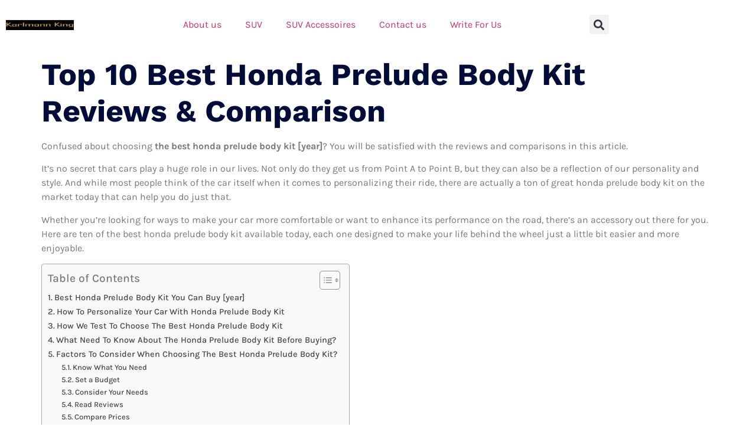

--- FILE ---
content_type: text/html; charset=UTF-8
request_url: https://karlmannking.com/honda-prelude-body-kit/
body_size: 28045
content:
<!doctype html>
<html lang="en-US" prefix="og: https://ogp.me/ns#">
<head>
	<meta charset="UTF-8">
	<meta name="viewport" content="width=device-width, initial-scale=1">
	<link rel="profile" href="https://gmpg.org/xfn/11">
	
<!-- Search Engine Optimization by Rank Math PRO - https://rankmath.com/ -->
<title>Top 10 Best Honda Prelude Body Kit Reviews &amp; Comparison 2026</title><link rel="stylesheet" href="https://karlmannking.com/wp-content/cache/min/1/c172cb8486e620ee98bcae57bfef3946.css" media="all" data-minify="1" />
<meta name="description" content="Confused about choosing the best honda prelude body kit ? You will be satisfied with the reviews and comparisons in this article."/>
<meta name="robots" content="follow, index, max-snippet:-1, max-video-preview:-1, max-image-preview:large"/>
<link rel="canonical" href="https://karlmannking.com/honda-prelude-body-kit/" />
<meta property="og:locale" content="en_US" />
<meta property="og:type" content="article" />
<meta property="og:title" content="Top 10 Best Honda Prelude Body Kit Reviews &amp; Comparison 2026" />
<meta property="og:description" content="Confused about choosing the best honda prelude body kit ? You will be satisfied with the reviews and comparisons in this article." />
<meta property="og:url" content="https://karlmannking.com/honda-prelude-body-kit/" />
<meta property="og:site_name" content="Karlmann King" />
<meta property="article:tag" content="Auto Parts" />
<meta property="article:section" content="Top 10 Products" />
<meta property="article:published_time" content="2022-11-15T07:09:21+00:00" />
<meta name="twitter:card" content="summary_large_image" />
<meta name="twitter:title" content="Top 10 Best Honda Prelude Body Kit Reviews &amp; Comparison 2026" />
<meta name="twitter:description" content="Confused about choosing the best honda prelude body kit ? You will be satisfied with the reviews and comparisons in this article." />
<meta name="twitter:label1" content="Written by" />
<meta name="twitter:data1" content="Asm.Auto" />
<meta name="twitter:label2" content="Time to read" />
<meta name="twitter:data2" content="7 minutes" />
<script type="application/ld+json" class="rank-math-schema-pro">{"@context":"https://schema.org","@graph":[{"@type":"Organization","@id":"https://karlmannking.com/#organization","name":"Karlmann King","url":"https://karlmannking.com","email":"karlmannkingteam@gmail.com","logo":{"@type":"ImageObject","@id":"https://karlmannking.com/#logo","url":"https://karlmannking.com/wp-content/uploads/2022/07/logo-KK.png","contentUrl":"https://karlmannking.com/wp-content/uploads/2022/07/logo-KK.png","caption":"Karlmann King","inLanguage":"en-US","width":"609","height":"87"}},{"@type":"WebSite","@id":"https://karlmannking.com/#website","url":"https://karlmannking.com","name":"Karlmann King","publisher":{"@id":"https://karlmannking.com/#organization"},"inLanguage":"en-US"},{"@type":"ImageObject","@id":"https://karlmannking.com/wp-content/uploads/2022/07/logo-KK.png","url":"https://karlmannking.com/wp-content/uploads/2022/07/logo-KK.png","width":"609","height":"87","inLanguage":"en-US"},{"@type":"BreadcrumbList","@id":"https://karlmannking.com/honda-prelude-body-kit/#breadcrumb","itemListElement":[{"@type":"ListItem","position":"1","item":{"@id":"https://karlmannking.com","name":"Home"}},{"@type":"ListItem","position":"2","item":{"@id":"https://karlmannking.com/top-10-products/","name":"Top 10 Products"}},{"@type":"ListItem","position":"3","item":{"@id":"https://karlmannking.com/honda-prelude-body-kit/","name":"Top 10 Best Honda Prelude Body Kit Reviews &#038; Comparison"}}]},{"@type":"WebPage","@id":"https://karlmannking.com/honda-prelude-body-kit/#webpage","url":"https://karlmannking.com/honda-prelude-body-kit/","name":"Top 10 Best Honda Prelude Body Kit Reviews &amp; Comparison 2026","datePublished":"2022-11-15T07:09:21+00:00","dateModified":"2022-11-15T07:09:21+00:00","isPartOf":{"@id":"https://karlmannking.com/#website"},"primaryImageOfPage":{"@id":"https://karlmannking.com/wp-content/uploads/2022/07/logo-KK.png"},"inLanguage":"en-US","breadcrumb":{"@id":"https://karlmannking.com/honda-prelude-body-kit/#breadcrumb"}},{"@type":"Person","@id":"https://karlmannking.com/author/asm-auto/","name":"Asm.Auto","url":"https://karlmannking.com/author/asm-auto/","image":{"@type":"ImageObject","@id":"https://secure.gravatar.com/avatar/4f06820e5c15c138466701ca171a4efc0299df1393d695cf53a0fb1f8bf3e5e0?s=96&amp;d=mm&amp;r=g","url":"https://secure.gravatar.com/avatar/4f06820e5c15c138466701ca171a4efc0299df1393d695cf53a0fb1f8bf3e5e0?s=96&amp;d=mm&amp;r=g","caption":"Asm.Auto","inLanguage":"en-US"},"worksFor":{"@id":"https://karlmannking.com/#organization"}},{"@type":"NewsArticle","headline":"Top 10 Best Honda Prelude Body Kit Reviews &amp; Comparison 2026","datePublished":"2022-11-15T07:09:21+00:00","dateModified":"2022-11-15T07:09:21+00:00","articleSection":"Top 10 Products","author":{"@id":"https://karlmannking.com/author/asm-auto/","name":"Asm.Auto"},"publisher":{"@id":"https://karlmannking.com/#organization"},"description":"Confused about choosing the best honda prelude body kit ? You will be satisfied with the\u00a0reviews and comparisons in this article.","copyrightYear":"2022","copyrightHolder":{"@id":"https://karlmannking.com/#organization"},"name":"Top 10 Best Honda Prelude Body Kit Reviews &amp; Comparison 2026","@id":"https://karlmannking.com/honda-prelude-body-kit/#richSnippet","isPartOf":{"@id":"https://karlmannking.com/honda-prelude-body-kit/#webpage"},"image":{"@id":"https://karlmannking.com/wp-content/uploads/2022/07/logo-KK.png"},"inLanguage":"en-US","mainEntityOfPage":{"@id":"https://karlmannking.com/honda-prelude-body-kit/#webpage"}}]}</script>
<!-- /Rank Math WordPress SEO plugin -->

<link rel='dns-prefetch' href='//0.gravatar.com' />
<link rel='dns-prefetch' href='//1.bp.blogspot.com' />
<link rel='dns-prefetch' href='//1.gravatar.com' />
<link rel='dns-prefetch' href='//2.bp.blogspot.com' />
<link rel='dns-prefetch' href='//2.gravatar.com' />
<link rel='dns-prefetch' href='//3.bp.blogspot.com' />
<link rel='dns-prefetch' href='//4.bp.blogspot.com' />
<link rel='dns-prefetch' href='//ad.doubleclick.net' />
<link rel='dns-prefetch' href='//adservice.google.com' />
<link rel='dns-prefetch' href='//ajax.aspnetcdn.com' />
<link rel='dns-prefetch' href='//ajax.googleapis.com' />
<link rel='dns-prefetch' href='//ajax.microsoft.com' />
<link rel='dns-prefetch' href='//api.pinterest.com' />
<link rel='dns-prefetch' href='//apis.google.com' />
<link rel='dns-prefetch' href='//bp.blogspot.com' />
<link rel='dns-prefetch' href='//c.disquscdn.com' />
<link rel='dns-prefetch' href='//cdnjs.cloudflare.com' />
<link rel='dns-prefetch' href='//cm.g.doubleclick.net' />
<link rel='dns-prefetch' href='//code.jquery.com' />
<link rel='dns-prefetch' href='//connect.facebook.net' />
<link rel='dns-prefetch' href='//disqus.com' />
<link rel='dns-prefetch' href='//fonts.googleapis.com' />
<link rel='dns-prefetch' href='//fonts.gstatic.com' />
<link rel='dns-prefetch' href='//github.githubassets.com' />
<link rel='dns-prefetch' href='//googleads.g.doubleclick.net' />
<link rel='dns-prefetch' href='//google-analytics.com' />
<link rel='dns-prefetch' href='//i0.wp.com' />
<link rel='dns-prefetch' href='//i1.wp.com' />
<link rel='dns-prefetch' href='//i2.wp.com' />
<link rel='dns-prefetch' href='//maps.googleapis.com' />
<link rel='dns-prefetch' href='//maps.gstatic.com' />
<link rel='dns-prefetch' href='//pagead2.googlesyndication.com' />
<link rel='dns-prefetch' href='//pixel.wp.com' />
<link rel='dns-prefetch' href='//platform.instagram.com' />
<link rel='dns-prefetch' href='//platform.linkedin.com' />
<link rel='dns-prefetch' href='//platform.twitter.com' />
<link rel='dns-prefetch' href='//player.vimeo.com' />
<link rel='dns-prefetch' href='//referrer.disqus.com' />
<link rel='dns-prefetch' href='//s3.amazonaws.com' />
<link rel='dns-prefetch' href='//s3.buysellads.com' />
<link rel='dns-prefetch' href='//s7.addthis.com' />
<link rel='dns-prefetch' href='//s.gravatar.com' />
<link rel='dns-prefetch' href='//sitename.disqus.com' />
<link rel='dns-prefetch' href='//ssl.google-analytics.com' />
<link rel='dns-prefetch' href='//stackpath.bootstrapcdn.com' />
<link rel='dns-prefetch' href='//stats.buysellads.com' />
<link rel='dns-prefetch' href='//stats.g.doubleclick.net' />
<link rel='dns-prefetch' href='//stats.wp.com' />
<link rel='dns-prefetch' href='//syndication.twitter.com' />
<link rel='dns-prefetch' href='//tpc.googlesyndication.com' />
<link rel='dns-prefetch' href='//use.fontawesome.com' />
<link rel='dns-prefetch' href='//w.sharethis.com' />
<link rel='dns-prefetch' href='//www.google-analytics.com' />
<link rel='dns-prefetch' href='//www.googletagmanager.com' />
<link rel='dns-prefetch' href='//www.googletagservices.com' />
<link rel='dns-prefetch' href='//youtube.com' />

<link rel="alternate" type="application/rss+xml" title="Karlmann King &raquo; Feed" href="https://karlmannking.com/feed/" />
<link rel="alternate" type="application/rss+xml" title="Karlmann King &raquo; Comments Feed" href="https://karlmannking.com/comments/feed/" />
<link rel="alternate" type="application/rss+xml" title="Karlmann King &raquo; Top 10 Best Honda Prelude Body Kit Reviews &#038; Comparison Comments Feed" href="https://karlmannking.com/honda-prelude-body-kit/feed/" />
<link rel="alternate" title="oEmbed (JSON)" type="application/json+oembed" href="https://karlmannking.com/wp-json/oembed/1.0/embed?url=https%3A%2F%2Fkarlmannking.com%2Fhonda-prelude-body-kit%2F" />
<link rel="alternate" title="oEmbed (XML)" type="text/xml+oembed" href="https://karlmannking.com/wp-json/oembed/1.0/embed?url=https%3A%2F%2Fkarlmannking.com%2Fhonda-prelude-body-kit%2F&#038;format=xml" />
<style id='wp-img-auto-sizes-contain-inline-css'>
img:is([sizes=auto i],[sizes^="auto," i]){contain-intrinsic-size:3000px 1500px}
/*# sourceURL=wp-img-auto-sizes-contain-inline-css */
</style>





<style id='wp-emoji-styles-inline-css'>

	img.wp-smiley, img.emoji {
		display: inline !important;
		border: none !important;
		box-shadow: none !important;
		height: 1em !important;
		width: 1em !important;
		margin: 0 0.07em !important;
		vertical-align: -0.1em !important;
		background: none !important;
		padding: 0 !important;
	}
/*# sourceURL=wp-emoji-styles-inline-css */
</style>

<style id='classic-theme-styles-inline-css'>
/*! This file is auto-generated */
.wp-block-button__link{color:#fff;background-color:#32373c;border-radius:9999px;box-shadow:none;text-decoration:none;padding:calc(.667em + 2px) calc(1.333em + 2px);font-size:1.125em}.wp-block-file__button{background:#32373c;color:#fff;text-decoration:none}
/*# sourceURL=/wp-includes/css/classic-themes.min.css */
</style>
<style id='global-styles-inline-css'>
:root{--wp--preset--aspect-ratio--square: 1;--wp--preset--aspect-ratio--4-3: 4/3;--wp--preset--aspect-ratio--3-4: 3/4;--wp--preset--aspect-ratio--3-2: 3/2;--wp--preset--aspect-ratio--2-3: 2/3;--wp--preset--aspect-ratio--16-9: 16/9;--wp--preset--aspect-ratio--9-16: 9/16;--wp--preset--color--black: #000000;--wp--preset--color--cyan-bluish-gray: #abb8c3;--wp--preset--color--white: #ffffff;--wp--preset--color--pale-pink: #f78da7;--wp--preset--color--vivid-red: #cf2e2e;--wp--preset--color--luminous-vivid-orange: #ff6900;--wp--preset--color--luminous-vivid-amber: #fcb900;--wp--preset--color--light-green-cyan: #7bdcb5;--wp--preset--color--vivid-green-cyan: #00d084;--wp--preset--color--pale-cyan-blue: #8ed1fc;--wp--preset--color--vivid-cyan-blue: #0693e3;--wp--preset--color--vivid-purple: #9b51e0;--wp--preset--gradient--vivid-cyan-blue-to-vivid-purple: linear-gradient(135deg,rgb(6,147,227) 0%,rgb(155,81,224) 100%);--wp--preset--gradient--light-green-cyan-to-vivid-green-cyan: linear-gradient(135deg,rgb(122,220,180) 0%,rgb(0,208,130) 100%);--wp--preset--gradient--luminous-vivid-amber-to-luminous-vivid-orange: linear-gradient(135deg,rgb(252,185,0) 0%,rgb(255,105,0) 100%);--wp--preset--gradient--luminous-vivid-orange-to-vivid-red: linear-gradient(135deg,rgb(255,105,0) 0%,rgb(207,46,46) 100%);--wp--preset--gradient--very-light-gray-to-cyan-bluish-gray: linear-gradient(135deg,rgb(238,238,238) 0%,rgb(169,184,195) 100%);--wp--preset--gradient--cool-to-warm-spectrum: linear-gradient(135deg,rgb(74,234,220) 0%,rgb(151,120,209) 20%,rgb(207,42,186) 40%,rgb(238,44,130) 60%,rgb(251,105,98) 80%,rgb(254,248,76) 100%);--wp--preset--gradient--blush-light-purple: linear-gradient(135deg,rgb(255,206,236) 0%,rgb(152,150,240) 100%);--wp--preset--gradient--blush-bordeaux: linear-gradient(135deg,rgb(254,205,165) 0%,rgb(254,45,45) 50%,rgb(107,0,62) 100%);--wp--preset--gradient--luminous-dusk: linear-gradient(135deg,rgb(255,203,112) 0%,rgb(199,81,192) 50%,rgb(65,88,208) 100%);--wp--preset--gradient--pale-ocean: linear-gradient(135deg,rgb(255,245,203) 0%,rgb(182,227,212) 50%,rgb(51,167,181) 100%);--wp--preset--gradient--electric-grass: linear-gradient(135deg,rgb(202,248,128) 0%,rgb(113,206,126) 100%);--wp--preset--gradient--midnight: linear-gradient(135deg,rgb(2,3,129) 0%,rgb(40,116,252) 100%);--wp--preset--font-size--small: 13px;--wp--preset--font-size--medium: 20px;--wp--preset--font-size--large: 36px;--wp--preset--font-size--x-large: 42px;--wp--preset--spacing--20: 0.44rem;--wp--preset--spacing--30: 0.67rem;--wp--preset--spacing--40: 1rem;--wp--preset--spacing--50: 1.5rem;--wp--preset--spacing--60: 2.25rem;--wp--preset--spacing--70: 3.38rem;--wp--preset--spacing--80: 5.06rem;--wp--preset--shadow--natural: 6px 6px 9px rgba(0, 0, 0, 0.2);--wp--preset--shadow--deep: 12px 12px 50px rgba(0, 0, 0, 0.4);--wp--preset--shadow--sharp: 6px 6px 0px rgba(0, 0, 0, 0.2);--wp--preset--shadow--outlined: 6px 6px 0px -3px rgb(255, 255, 255), 6px 6px rgb(0, 0, 0);--wp--preset--shadow--crisp: 6px 6px 0px rgb(0, 0, 0);}:where(.is-layout-flex){gap: 0.5em;}:where(.is-layout-grid){gap: 0.5em;}body .is-layout-flex{display: flex;}.is-layout-flex{flex-wrap: wrap;align-items: center;}.is-layout-flex > :is(*, div){margin: 0;}body .is-layout-grid{display: grid;}.is-layout-grid > :is(*, div){margin: 0;}:where(.wp-block-columns.is-layout-flex){gap: 2em;}:where(.wp-block-columns.is-layout-grid){gap: 2em;}:where(.wp-block-post-template.is-layout-flex){gap: 1.25em;}:where(.wp-block-post-template.is-layout-grid){gap: 1.25em;}.has-black-color{color: var(--wp--preset--color--black) !important;}.has-cyan-bluish-gray-color{color: var(--wp--preset--color--cyan-bluish-gray) !important;}.has-white-color{color: var(--wp--preset--color--white) !important;}.has-pale-pink-color{color: var(--wp--preset--color--pale-pink) !important;}.has-vivid-red-color{color: var(--wp--preset--color--vivid-red) !important;}.has-luminous-vivid-orange-color{color: var(--wp--preset--color--luminous-vivid-orange) !important;}.has-luminous-vivid-amber-color{color: var(--wp--preset--color--luminous-vivid-amber) !important;}.has-light-green-cyan-color{color: var(--wp--preset--color--light-green-cyan) !important;}.has-vivid-green-cyan-color{color: var(--wp--preset--color--vivid-green-cyan) !important;}.has-pale-cyan-blue-color{color: var(--wp--preset--color--pale-cyan-blue) !important;}.has-vivid-cyan-blue-color{color: var(--wp--preset--color--vivid-cyan-blue) !important;}.has-vivid-purple-color{color: var(--wp--preset--color--vivid-purple) !important;}.has-black-background-color{background-color: var(--wp--preset--color--black) !important;}.has-cyan-bluish-gray-background-color{background-color: var(--wp--preset--color--cyan-bluish-gray) !important;}.has-white-background-color{background-color: var(--wp--preset--color--white) !important;}.has-pale-pink-background-color{background-color: var(--wp--preset--color--pale-pink) !important;}.has-vivid-red-background-color{background-color: var(--wp--preset--color--vivid-red) !important;}.has-luminous-vivid-orange-background-color{background-color: var(--wp--preset--color--luminous-vivid-orange) !important;}.has-luminous-vivid-amber-background-color{background-color: var(--wp--preset--color--luminous-vivid-amber) !important;}.has-light-green-cyan-background-color{background-color: var(--wp--preset--color--light-green-cyan) !important;}.has-vivid-green-cyan-background-color{background-color: var(--wp--preset--color--vivid-green-cyan) !important;}.has-pale-cyan-blue-background-color{background-color: var(--wp--preset--color--pale-cyan-blue) !important;}.has-vivid-cyan-blue-background-color{background-color: var(--wp--preset--color--vivid-cyan-blue) !important;}.has-vivid-purple-background-color{background-color: var(--wp--preset--color--vivid-purple) !important;}.has-black-border-color{border-color: var(--wp--preset--color--black) !important;}.has-cyan-bluish-gray-border-color{border-color: var(--wp--preset--color--cyan-bluish-gray) !important;}.has-white-border-color{border-color: var(--wp--preset--color--white) !important;}.has-pale-pink-border-color{border-color: var(--wp--preset--color--pale-pink) !important;}.has-vivid-red-border-color{border-color: var(--wp--preset--color--vivid-red) !important;}.has-luminous-vivid-orange-border-color{border-color: var(--wp--preset--color--luminous-vivid-orange) !important;}.has-luminous-vivid-amber-border-color{border-color: var(--wp--preset--color--luminous-vivid-amber) !important;}.has-light-green-cyan-border-color{border-color: var(--wp--preset--color--light-green-cyan) !important;}.has-vivid-green-cyan-border-color{border-color: var(--wp--preset--color--vivid-green-cyan) !important;}.has-pale-cyan-blue-border-color{border-color: var(--wp--preset--color--pale-cyan-blue) !important;}.has-vivid-cyan-blue-border-color{border-color: var(--wp--preset--color--vivid-cyan-blue) !important;}.has-vivid-purple-border-color{border-color: var(--wp--preset--color--vivid-purple) !important;}.has-vivid-cyan-blue-to-vivid-purple-gradient-background{background: var(--wp--preset--gradient--vivid-cyan-blue-to-vivid-purple) !important;}.has-light-green-cyan-to-vivid-green-cyan-gradient-background{background: var(--wp--preset--gradient--light-green-cyan-to-vivid-green-cyan) !important;}.has-luminous-vivid-amber-to-luminous-vivid-orange-gradient-background{background: var(--wp--preset--gradient--luminous-vivid-amber-to-luminous-vivid-orange) !important;}.has-luminous-vivid-orange-to-vivid-red-gradient-background{background: var(--wp--preset--gradient--luminous-vivid-orange-to-vivid-red) !important;}.has-very-light-gray-to-cyan-bluish-gray-gradient-background{background: var(--wp--preset--gradient--very-light-gray-to-cyan-bluish-gray) !important;}.has-cool-to-warm-spectrum-gradient-background{background: var(--wp--preset--gradient--cool-to-warm-spectrum) !important;}.has-blush-light-purple-gradient-background{background: var(--wp--preset--gradient--blush-light-purple) !important;}.has-blush-bordeaux-gradient-background{background: var(--wp--preset--gradient--blush-bordeaux) !important;}.has-luminous-dusk-gradient-background{background: var(--wp--preset--gradient--luminous-dusk) !important;}.has-pale-ocean-gradient-background{background: var(--wp--preset--gradient--pale-ocean) !important;}.has-electric-grass-gradient-background{background: var(--wp--preset--gradient--electric-grass) !important;}.has-midnight-gradient-background{background: var(--wp--preset--gradient--midnight) !important;}.has-small-font-size{font-size: var(--wp--preset--font-size--small) !important;}.has-medium-font-size{font-size: var(--wp--preset--font-size--medium) !important;}.has-large-font-size{font-size: var(--wp--preset--font-size--large) !important;}.has-x-large-font-size{font-size: var(--wp--preset--font-size--x-large) !important;}
:where(.wp-block-post-template.is-layout-flex){gap: 1.25em;}:where(.wp-block-post-template.is-layout-grid){gap: 1.25em;}
:where(.wp-block-term-template.is-layout-flex){gap: 1.25em;}:where(.wp-block-term-template.is-layout-grid){gap: 1.25em;}
:where(.wp-block-columns.is-layout-flex){gap: 2em;}:where(.wp-block-columns.is-layout-grid){gap: 2em;}
:root :where(.wp-block-pullquote){font-size: 1.5em;line-height: 1.6;}
/*# sourceURL=global-styles-inline-css */
</style>

<style id='ez-toc-inline-css'>
div#ez-toc-container .ez-toc-title {font-size: 120%;}div#ez-toc-container .ez-toc-title {font-weight: 500;}div#ez-toc-container ul li , div#ez-toc-container ul li a {font-size: 95%;}div#ez-toc-container ul li , div#ez-toc-container ul li a {font-weight: 500;}div#ez-toc-container nav ul ul li {font-size: 90%;}.ez-toc-box-title {font-weight: bold; margin-bottom: 10px; text-align: center; text-transform: uppercase; letter-spacing: 1px; color: #666; padding-bottom: 5px;position:absolute;top:-4%;left:5%;background-color: inherit;transition: top 0.3s ease;}.ez-toc-box-title.toc-closed {top:-25%;}
.ez-toc-container-direction {direction: ltr;}.ez-toc-counter ul{counter-reset: item ;}.ez-toc-counter nav ul li a::before {content: counters(item, '.', decimal) '. ';display: inline-block;counter-increment: item;flex-grow: 0;flex-shrink: 0;margin-right: .2em; float: left; }.ez-toc-widget-direction {direction: ltr;}.ez-toc-widget-container ul{counter-reset: item ;}.ez-toc-widget-container nav ul li a::before {content: counters(item, '.', decimal) '. ';display: inline-block;counter-increment: item;flex-grow: 0;flex-shrink: 0;margin-right: .2em; float: left; }
/*# sourceURL=ez-toc-inline-css */
</style>






<link rel='stylesheet' id='elementor-post-9166-css' href='https://karlmannking.com/wp-content/uploads/elementor/css/post-9166.css?ver=1768451146' media='all' />


<link rel='stylesheet' id='elementor-post-9220-css' href='https://karlmannking.com/wp-content/uploads/elementor/css/post-9220.css?ver=1768451146' media='all' />
<link rel='stylesheet' id='elementor-post-9223-css' href='https://karlmannking.com/wp-content/uploads/elementor/css/post-9223.css?ver=1768451146' media='all' />



<style id='rocket-lazyload-inline-css'>
.rll-youtube-player{position:relative;padding-bottom:56.23%;height:0;overflow:hidden;max-width:100%;}.rll-youtube-player:focus-within{outline: 2px solid currentColor;outline-offset: 5px;}.rll-youtube-player iframe{position:absolute;top:0;left:0;width:100%;height:100%;z-index:100;background:0 0}.rll-youtube-player img{bottom:0;display:block;left:0;margin:auto;max-width:100%;width:100%;position:absolute;right:0;top:0;border:none;height:auto;-webkit-transition:.4s all;-moz-transition:.4s all;transition:.4s all}.rll-youtube-player img:hover{-webkit-filter:brightness(75%)}.rll-youtube-player .play{height:100%;width:100%;left:0;top:0;position:absolute;background:url(https://karlmannking.com/wp-content/plugins/wp-rocket/assets/img/youtube.png) no-repeat center;background-color: transparent !important;cursor:pointer;border:none;}
/*# sourceURL=rocket-lazyload-inline-css */
</style>





<script src="https://karlmannking.com/wp-content/plugins/elementor/assets/lib/font-awesome/js/v4-shims.min.js?ver=3.34.1" id="font-awesome-4-shim-js" defer></script>
<script src="https://karlmannking.com/wp-includes/js/jquery/jquery.min.js?ver=3.7.1" id="jquery-core-js" defer></script>
<script src="https://karlmannking.com/wp-includes/js/jquery/jquery-migrate.min.js?ver=3.4.1" id="jquery-migrate-js" defer></script>
<link rel="https://api.w.org/" href="https://karlmannking.com/wp-json/" /><link rel="alternate" title="JSON" type="application/json" href="https://karlmannking.com/wp-json/wp/v2/posts/3361" /><link rel="EditURI" type="application/rsd+xml" title="RSD" href="https://karlmannking.com/xmlrpc.php?rsd" />
<style type="text/css">.aawp .aawp-tb__row--highlight{background-color:#256aaf;}.aawp .aawp-tb__row--highlight{color:#fff;}.aawp .aawp-tb__row--highlight a{color:#fff;}</style><meta name="google-site-verification" content="g7-iQW6ak1gnEF83_4hm7KYb3eIGcFaCg8HAStthSC4" />
<!-- Global site tag (gtag.js) - Google Analytics -->
<script async src="https://www.googletagmanager.com/gtag/js?id=G-BS4ZLM3PKX"></script>
<script>
  window.dataLayer = window.dataLayer || [];
  function gtag(){dataLayer.push(arguments);}
  gtag('js', new Date());

  gtag('config', 'G-BS4ZLM3PKX');
</script>
<!-- Global site tag (gtag.js) - Google Analytics -->
<script async src="https://www.googletagmanager.com/gtag/js?id=UA-234685608-1"></script>
<script>
  window.dataLayer = window.dataLayer || [];
  function gtag(){dataLayer.push(arguments);}
  gtag('js', new Date());

  gtag('config', 'UA-234685608-1');
</script>
<script async src="https://pagead2.googlesyndication.com/pagead/js/adsbygoogle.js?client=ca-pub-1079715321031301"
     crossorigin="anonymous"></script><meta name="generator" content="Elementor 3.34.1; features: additional_custom_breakpoints; settings: css_print_method-external, google_font-enabled, font_display-auto">
			<style>
				.e-con.e-parent:nth-of-type(n+4):not(.e-lazyloaded):not(.e-no-lazyload),
				.e-con.e-parent:nth-of-type(n+4):not(.e-lazyloaded):not(.e-no-lazyload) * {
					background-image: none !important;
				}
				@media screen and (max-height: 1024px) {
					.e-con.e-parent:nth-of-type(n+3):not(.e-lazyloaded):not(.e-no-lazyload),
					.e-con.e-parent:nth-of-type(n+3):not(.e-lazyloaded):not(.e-no-lazyload) * {
						background-image: none !important;
					}
				}
				@media screen and (max-height: 640px) {
					.e-con.e-parent:nth-of-type(n+2):not(.e-lazyloaded):not(.e-no-lazyload),
					.e-con.e-parent:nth-of-type(n+2):not(.e-lazyloaded):not(.e-no-lazyload) * {
						background-image: none !important;
					}
				}
			</style>
			<noscript><style id="rocket-lazyload-nojs-css">.rll-youtube-player, [data-lazy-src]{display:none !important;}</style></noscript></head>
<body data-rsssl=1 class="wp-singular post-template-default single single-post postid-3361 single-format-standard wp-custom-logo wp-theme-hello-elementor aawp-custom elementor-default elementor-kit-9166">

<script type="text/javascript">
var infolinks_pid = 3366550;
var infolinks_wsid = 28;
</script>
<script data-minify="1" type="text/javascript" src="https://karlmannking.com/wp-content/cache/min/1/js/infolinks_main.js?ver=1725121246" defer></script>
<a class="skip-link screen-reader-text" href="#content">Skip to content</a>

		<div data-elementor-type="header" data-elementor-id="9220" class="elementor elementor-9220 elementor-location-header" data-elementor-post-type="elementor_library">
					<section class="elementor-section elementor-top-section elementor-element elementor-element-742a36ef elementor-section-content-middle elementor-section-boxed elementor-section-height-default elementor-section-height-default" data-id="742a36ef" data-element_type="section" data-settings="{&quot;background_background&quot;:&quot;classic&quot;}">
						<div class="elementor-container elementor-column-gap-default">
					<div class="elementor-column elementor-col-100 elementor-top-column elementor-element elementor-element-2b391a2c" data-id="2b391a2c" data-element_type="column">
			<div class="elementor-widget-wrap elementor-element-populated">
						<section class="elementor-section elementor-inner-section elementor-element elementor-element-4c1f1f52 elementor-section-content-middle elementor-section-boxed elementor-section-height-default elementor-section-height-default" data-id="4c1f1f52" data-element_type="section">
						<div class="elementor-container elementor-column-gap-default">
					<div class="elementor-column elementor-col-33 elementor-inner-column elementor-element elementor-element-3554d92c" data-id="3554d92c" data-element_type="column">
			<div class="elementor-widget-wrap elementor-element-populated">
						<div class="elementor-element elementor-element-59d77121 elementor-widget elementor-widget-image" data-id="59d77121" data-element_type="widget" data-widget_type="image.default">
				<div class="elementor-widget-container">
															<img fetchpriority="high" width="609" height="87" src="data:image/svg+xml,%3Csvg%20xmlns='http://www.w3.org/2000/svg'%20viewBox='0%200%20609%2087'%3E%3C/svg%3E" class="attachment-full size-full wp-image-14" alt="" data-lazy-srcset="https://karlmannking.com/wp-content/uploads/2022/07/logo-KK.png 609w, https://karlmannking.com/wp-content/uploads/2022/07/logo-KK-300x43.png 300w" data-lazy-sizes="(max-width: 609px) 100vw, 609px" data-lazy-src="https://karlmannking.com/wp-content/uploads/2022/07/logo-KK.png" /><noscript><img fetchpriority="high" width="609" height="87" src="https://karlmannking.com/wp-content/uploads/2022/07/logo-KK.png" class="attachment-full size-full wp-image-14" alt="" srcset="https://karlmannking.com/wp-content/uploads/2022/07/logo-KK.png 609w, https://karlmannking.com/wp-content/uploads/2022/07/logo-KK-300x43.png 300w" sizes="(max-width: 609px) 100vw, 609px" /></noscript>															</div>
				</div>
					</div>
		</div>
				<div class="elementor-column elementor-col-33 elementor-inner-column elementor-element elementor-element-5aa163ba" data-id="5aa163ba" data-element_type="column">
			<div class="elementor-widget-wrap elementor-element-populated">
						<div class="elementor-element elementor-element-4639e50 elementor-nav-menu--dropdown-tablet elementor-nav-menu__text-align-aside elementor-nav-menu--toggle elementor-nav-menu--burger elementor-widget elementor-widget-nav-menu" data-id="4639e50" data-element_type="widget" data-settings="{&quot;layout&quot;:&quot;horizontal&quot;,&quot;submenu_icon&quot;:{&quot;value&quot;:&quot;&lt;i class=\&quot;fas fa-caret-down\&quot;&gt;&lt;\/i&gt;&quot;,&quot;library&quot;:&quot;fa-solid&quot;},&quot;toggle&quot;:&quot;burger&quot;}" data-widget_type="nav-menu.default">
				<div class="elementor-widget-container">
								<nav aria-label="Menu" class="elementor-nav-menu--main elementor-nav-menu__container elementor-nav-menu--layout-horizontal e--pointer-underline e--animation-fade">
				<ul id="menu-1-4639e50" class="elementor-nav-menu"><li class="menu-item menu-item-type-post_type menu-item-object-page menu-item-2626"><a href="https://karlmannking.com/about-us/" class="elementor-item">About us</a></li>
<li class="menu-item menu-item-type-taxonomy menu-item-object-category menu-item-2629"><a href="https://karlmannking.com/suv/" class="elementor-item">SUV</a></li>
<li class="menu-item menu-item-type-taxonomy menu-item-object-category menu-item-2630"><a href="https://karlmannking.com/suv-accessoires/" class="elementor-item">SUV Accessoires</a></li>
<li class="menu-item menu-item-type-post_type menu-item-object-page menu-item-2627"><a href="https://karlmannking.com/contact-us/" class="elementor-item">Contact us</a></li>
<li class="menu-item menu-item-type-post_type menu-item-object-page menu-item-2628"><a href="https://karlmannking.com/write-for-us/" class="elementor-item">Write For Us</a></li>
</ul>			</nav>
					<div class="elementor-menu-toggle" role="button" tabindex="0" aria-label="Menu Toggle" aria-expanded="false">
			<i aria-hidden="true" role="presentation" class="elementor-menu-toggle__icon--open eicon-menu-bar"></i><i aria-hidden="true" role="presentation" class="elementor-menu-toggle__icon--close eicon-close"></i>			<span class="elementor-screen-only">Menu</span>
		</div>
					<nav class="elementor-nav-menu--dropdown elementor-nav-menu__container" aria-hidden="true">
				<ul id="menu-2-4639e50" class="elementor-nav-menu"><li class="menu-item menu-item-type-post_type menu-item-object-page menu-item-2626"><a href="https://karlmannking.com/about-us/" class="elementor-item" tabindex="-1">About us</a></li>
<li class="menu-item menu-item-type-taxonomy menu-item-object-category menu-item-2629"><a href="https://karlmannking.com/suv/" class="elementor-item" tabindex="-1">SUV</a></li>
<li class="menu-item menu-item-type-taxonomy menu-item-object-category menu-item-2630"><a href="https://karlmannking.com/suv-accessoires/" class="elementor-item" tabindex="-1">SUV Accessoires</a></li>
<li class="menu-item menu-item-type-post_type menu-item-object-page menu-item-2627"><a href="https://karlmannking.com/contact-us/" class="elementor-item" tabindex="-1">Contact us</a></li>
<li class="menu-item menu-item-type-post_type menu-item-object-page menu-item-2628"><a href="https://karlmannking.com/write-for-us/" class="elementor-item" tabindex="-1">Write For Us</a></li>
</ul>			</nav>
						</div>
				</div>
					</div>
		</div>
				<div class="elementor-column elementor-col-33 elementor-inner-column elementor-element elementor-element-2b4663ef" data-id="2b4663ef" data-element_type="column">
			<div class="elementor-widget-wrap elementor-element-populated">
						<div class="elementor-element elementor-element-5f73f00 elementor-search-form--skin-full_screen elementor-widget elementor-widget-search-form" data-id="5f73f00" data-element_type="widget" data-settings="{&quot;skin&quot;:&quot;full_screen&quot;}" data-widget_type="search-form.default">
				<div class="elementor-widget-container">
							<search role="search">
			<form class="elementor-search-form" action="https://karlmannking.com" method="get">
												<div class="elementor-search-form__toggle" tabindex="0" role="button">
					<i aria-hidden="true" class="fas fa-search"></i>					<span class="elementor-screen-only">Search</span>
				</div>
								<div class="elementor-search-form__container">
					<label class="elementor-screen-only" for="elementor-search-form-5f73f00">Search</label>

					
					<input id="elementor-search-form-5f73f00" placeholder="Search..." class="elementor-search-form__input" type="search" name="s" value="">
					
					
										<div class="dialog-lightbox-close-button dialog-close-button" role="button" tabindex="0">
						<i aria-hidden="true" class="eicon-close"></i>						<span class="elementor-screen-only">Close this search box.</span>
					</div>
									</div>
			</form>
		</search>
						</div>
				</div>
					</div>
		</div>
					</div>
		</section>
					</div>
		</div>
					</div>
		</section>
				</div>
		
<main id="content" class="site-main post-3361 post type-post status-publish format-standard hentry category-top-10-products tag-auto-parts">

			<div class="page-header">
			<h1 class="entry-title">Top 10 Best Honda Prelude Body Kit Reviews &#038; Comparison</h1>		</div>
	
	<div class="page-content">
		<div class='code-block code-block-1' style='margin: 8px auto; text-align: center; display: block; clear: both;'>
<div id="amzn-assoc-ad-15f77448-f63f-4560-9217-381d1ba58235"></div><script async src="//z-na.amazon-adsystem.com/widgets/onejs?MarketPlace=US&adInstanceId=15f77448-f63f-4560-9217-381d1ba58235"></script></div>
<p><span style="font-weight: 400;">Confused about choosing </span><b>the best honda prelude body kit [year]</b><span style="font-weight: 400;">? You will be satisfied with the reviews and comparisons in this article. </span></p>
<p><span style="font-weight: 400;">It&#8217;s no secret that cars play a huge role in our lives. Not only do they get us from Point A to Point B, but they can also be a reflection of our personality and style. And while most people think of the car itself when it comes to personalizing their ride, there are actually a ton of great honda prelude body kit on the market today that can help you do just that.</span></p>
<p><span style="font-weight: 400;">Whether you&#8217;re looking for ways to make your car more comfortable or want to enhance its performance on the road, there&#8217;s an accessory out there for you. Here are ten of the best honda prelude body kit available today, each one designed to make your life behind the wheel just a little bit easier and more enjoyable.</span></p>
<div id="ez-toc-container" class="ez-toc-v2_0_80 counter-hierarchy ez-toc-counter ez-toc-grey ez-toc-container-direction">
<div class="ez-toc-title-container">
<p class="ez-toc-title" style="cursor:inherit">Table of Contents</p>
<span class="ez-toc-title-toggle"><a href="#" class="ez-toc-pull-right ez-toc-btn ez-toc-btn-xs ez-toc-btn-default ez-toc-toggle" aria-label="Toggle Table of Content"><span class="ez-toc-js-icon-con"><span class=""><span class="eztoc-hide" style="display:none;">Toggle</span><span class="ez-toc-icon-toggle-span"><svg style="fill: #999;color:#999" xmlns="http://www.w3.org/2000/svg" class="list-377408" width="20px" height="20px" viewBox="0 0 24 24" fill="none"><path d="M6 6H4v2h2V6zm14 0H8v2h12V6zM4 11h2v2H4v-2zm16 0H8v2h12v-2zM4 16h2v2H4v-2zm16 0H8v2h12v-2z" fill="currentColor"></path></svg><svg style="fill: #999;color:#999" class="arrow-unsorted-368013" xmlns="http://www.w3.org/2000/svg" width="10px" height="10px" viewBox="0 0 24 24" version="1.2" baseProfile="tiny"><path d="M18.2 9.3l-6.2-6.3-6.2 6.3c-.2.2-.3.4-.3.7s.1.5.3.7c.2.2.4.3.7.3h11c.3 0 .5-.1.7-.3.2-.2.3-.5.3-.7s-.1-.5-.3-.7zM5.8 14.7l6.2 6.3 6.2-6.3c.2-.2.3-.5.3-.7s-.1-.5-.3-.7c-.2-.2-.4-.3-.7-.3h-11c-.3 0-.5.1-.7.3-.2.2-.3.5-.3.7s.1.5.3.7z"/></svg></span></span></span></a></span></div>
<nav><ul class='ez-toc-list ez-toc-list-level-1 ' ><li class='ez-toc-page-1 ez-toc-heading-level-2'><a class="ez-toc-link ez-toc-heading-1" href="#Best_Honda_Prelude_Body_Kit_You_Can_Buy_year" >Best Honda Prelude Body Kit You Can Buy [year]</a></li><li class='ez-toc-page-1 ez-toc-heading-level-2'><a class="ez-toc-link ez-toc-heading-2" href="#How_To_Personalize_Your_Car_With_Honda_Prelude_Body_Kit" >How To Personalize Your Car With Honda Prelude Body Kit</a></li><li class='ez-toc-page-1 ez-toc-heading-level-2'><a class="ez-toc-link ez-toc-heading-3" href="#How_We_Test_To_Choose_The_Best_Honda_Prelude_Body_Kit" >How We Test To Choose The Best Honda Prelude Body Kit</a></li><li class='ez-toc-page-1 ez-toc-heading-level-2'><a class="ez-toc-link ez-toc-heading-4" href="#What_Need_To_Know_About_The_Honda_Prelude_Body_Kit_Before_Buying" >What Need To Know About The Honda Prelude Body Kit Before Buying?</a></li><li class='ez-toc-page-1 ez-toc-heading-level-2'><a class="ez-toc-link ez-toc-heading-5" href="#Factors_To_Consider_When_Choosing_The_Best_Honda_Prelude_Body_Kit" >Factors To Consider When Choosing The Best Honda Prelude Body Kit?</a><ul class='ez-toc-list-level-3' ><li class='ez-toc-heading-level-3'><a class="ez-toc-link ez-toc-heading-6" href="#Know_What_You_Need" >Know What You Need</a></li><li class='ez-toc-page-1 ez-toc-heading-level-3'><a class="ez-toc-link ez-toc-heading-7" href="#Set_a_Budget" >Set a Budget</a></li><li class='ez-toc-page-1 ez-toc-heading-level-3'><a class="ez-toc-link ez-toc-heading-8" href="#Consider_Your_Needs" >Consider Your Needs</a></li><li class='ez-toc-page-1 ez-toc-heading-level-3'><a class="ez-toc-link ez-toc-heading-9" href="#Read_Reviews" >Read Reviews</a></li><li class='ez-toc-page-1 ez-toc-heading-level-3'><a class="ez-toc-link ez-toc-heading-10" href="#Compare_Prices" >Compare Prices</a></li></ul></li><li class='ez-toc-page-1 ez-toc-heading-level-2'><a class="ez-toc-link ez-toc-heading-11" href="#How_To_Save_Money_When_Buying_Online_Honda_Prelude_Body_Kit" >How To Save Money When Buying Online Honda Prelude Body Kit</a></li><li class='ez-toc-page-1 ez-toc-heading-level-2'><a class="ez-toc-link ez-toc-heading-12" href="#FAQs" >FAQs</a><ul class='ez-toc-list-level-3' ><li class='ez-toc-heading-level-3'><a class="ez-toc-link ez-toc-heading-13" href="#What_Are_The_Benefits_Of_The_Best_Honda_Prelude_Body_Kit" >What Are The Benefits Of The Best Honda Prelude Body Kit?</a></li><li class='ez-toc-page-1 ez-toc-heading-level-3'><a class="ez-toc-link ez-toc-heading-14" href="#How_Much_Does_Car_Maintenance_Cost" >How Much Does Car Maintenance Cost?</a></li><li class='ez-toc-page-1 ez-toc-heading-level-3'><a class="ez-toc-link ez-toc-heading-15" href="#How_To_Make_Your_Honda_Prelude_Body_Kit_Last_Longer" >How To Make Your Honda Prelude Body Kit Last Longer?</a></li><li class='ez-toc-page-1 ez-toc-heading-level-3'><a class="ez-toc-link ez-toc-heading-16" href="#Where_Can_I_Buy_A_Honda_Prelude_Body_Kit" >Where Can I Buy A Honda Prelude Body Kit?</a></li></ul></li><li class='ez-toc-page-1 ez-toc-heading-level-2'><a class="ez-toc-link ez-toc-heading-17" href="#Bottom_Line" >Bottom Line</a></li></ul></nav></div>
<h2><span class="ez-toc-section" id="Best_Honda_Prelude_Body_Kit_You_Can_Buy_year"></span><strong>Best Honda Prelude Body Kit You Can Buy [year]</strong><span class="ez-toc-section-end"></span></h2>

<div class="aawp">

            
            
<div class="aawp-product aawp-product--horizontal aawp-product--bestseller aawp-product--ribbon"  data-aawp-product-asin="B0DLKFVMF6" data-aawp-product-id="860465" data-aawp-tracking-id="asmkarlmannking-20" data-aawp-product-title="EVIL ENERGY Coilovers Compatible for Honda Prelude 1992-2001 Height Adjustable Lowering Kit Twin-Tube Coilover Suspension Kit for Comfortable Ride Red">

    <span class="aawp-product__ribbon aawp-product__ribbon--bestseller">Bestseller No. 1</span>
    <div class="aawp-product__thumb">
        <a class="aawp-product__image-link" href="https://www.amazon.com/dp/B0DLKFVMF6?tag=asmkarlmannking-20&amp;linkCode=osi&amp;th=1&amp;psc=1&amp;keywords=honda%20prelude%20body%20kit" title="EVIL ENERGY Coilovers Compatible for Honda Prelude 1992-2001, Height Adjustable Lowering Kit, Twin-Tube Coilover Suspension Kit for Comfortable Ride, Red" rel="nofollow noopener sponsored" target="_blank">
            <img decoding="async" class="aawp-product__image" src="data:image/svg+xml,%3Csvg%20xmlns='http://www.w3.org/2000/svg'%20viewBox='0%200%200%200'%3E%3C/svg%3E" alt="EVIL ENERGY Coilovers Compatible for Honda Prelude 1992-2001, Height Adjustable Lowering Kit, Twin-Tube Coilover Suspension Kit for Comfortable Ride, Red" title="Top 10 Best Honda Prelude Body Kit Reviews &amp; Comparison 1" data-lazy-src="https://m.media-amazon.com/images/I/41Qoi3Wmb6L._SL160_.jpg"><noscript><img decoding="async" class="aawp-product__image" src="https://m.media-amazon.com/images/I/41Qoi3Wmb6L._SL160_.jpg" alt="EVIL ENERGY Coilovers Compatible for Honda Prelude 1992-2001, Height Adjustable Lowering Kit, Twin-Tube Coilover Suspension Kit for Comfortable Ride, Red" title="Top 10 Best Honda Prelude Body Kit Reviews &amp; Comparison 1"></noscript>
        </a>

            </div>

    <div class="aawp-product__content">
        <a class="aawp-product__title" href="https://www.amazon.com/dp/B0DLKFVMF6?tag=asmkarlmannking-20&amp;linkCode=osi&amp;th=1&amp;psc=1&amp;keywords=honda%20prelude%20body%20kit" title="EVIL ENERGY Coilovers Compatible for Honda Prelude 1992-2001, Height Adjustable Lowering Kit, Twin-Tube Coilover Suspension Kit for Comfortable Ride, Red" rel="nofollow noopener sponsored" target="_blank">
            EVIL ENERGY Coilovers Compatible for Honda Prelude 1992-2001, Height Adjustable Lowering Kit, Twin-Tube Coilover Suspension Kit for Comfortable Ride, Red        </a>
        <div class="aawp-product__description">
            <ul><li>【Compatibility】- Evil Energy coilovers are compatible for Honda Prelude 1992 1993 1994 1995 1996 1997 1998 1999 2000 2001. Please verify your vehicle fitment before purchasing. Professional installation is highly recommended</li><li>【1 - 3 inches Height Adjustable】- The coil suspension kit reduces the chassis height of the car, allowing you to have a more aggressive stance, which helps eliminate turning noise and improve steering feel and response, enhancing its handling, stability and performance.</li><li>【Extremely Durable Coil Spring】- Heat-treated high-strength steel spring with anti-corrosion coating features extraordinary elasticity and durability. Spring Fatigue Life: 60,000+ Cycles. Front Spring Rate: 10kg/mm(560 lbs/in). Rear Spring Rate: 5kg/mm(280 lbs/in). Front Spring Length: 200mm & Rear Spring Length: 180mm</li><li>【Twin-Tube Structure】- Compared to mono-tube structures, twin-tube ones minimize friction to attain sufficient strokes with less effort, and is more stable during driving on undulating roads, and more comfortable for long-term driving.</li><li>【Premium Materials for Superior Quality】- The steel body ensures the overall strength and durability. The plate top mount, spring, lower mount, piston rod which are all steel, can maintain a powerful abrasion performance during movement. High quality precision parts, worry-free installation. ﻿</li></ul>        </div>
    </div>

    <div class="aawp-product__footer">

        <div class="aawp-product__pricing">
            
            
            <a href="https://www.amazon.com/gp/prime/?tag=asmkarlmannking-20" title="Amazon Prime" rel="nofollow noopener sponsored" target="_blank" class="aawp-check-prime"><img decoding="async" src="data:image/svg+xml,%3Csvg%20xmlns='http://www.w3.org/2000/svg'%20viewBox='0%200%2055%2016'%3E%3C/svg%3E" height="16" width="55" alt="Amazon Prime" title="Top 10 Best Honda Prelude Body Kit Reviews &amp; Comparison 2" data-lazy-src="https://karlmannking.com/wp-content/plugins/aawp/assets/img/icon-check-prime.svg"><noscript><img decoding="async" src="https://karlmannking.com/wp-content/plugins/aawp/assets/img/icon-check-prime.svg" height="16" width="55" alt="Amazon Prime" title="Top 10 Best Honda Prelude Body Kit Reviews &amp; Comparison 2"></noscript></a>        </div>

                <a class="aawp-button aawp-button--buy aawp-button aawp-button--amazon" href="https://www.amazon.com/dp/B0DLKFVMF6?tag=asmkarlmannking-20&#038;linkCode=osi&#038;th=1&#038;psc=1&#038;keywords=honda%20prelude%20body%20kit" title="VIEW PRODUCT" target="_blank" rel="nofollow noopener sponsored">VIEW PRODUCT</a>
            </div>

</div>

            
            
<div class="aawp-product aawp-product--horizontal aawp-product--bestseller aawp-product--ribbon"  data-aawp-product-asin="B09LC13LXX" data-aawp-product-id="882369" data-aawp-tracking-id="asmkarlmannking-20" data-aawp-product-title="YLT AUTO A Pair of Front Bumper Running Fog Light Replacement Kit with Bulbs and Wiring for 1997 1998 1999 2000 2001 Honda Prelude  Yellow Lens">

    <span class="aawp-product__ribbon aawp-product__ribbon--bestseller">Bestseller No. 2</span>
    <div class="aawp-product__thumb">
        <a class="aawp-product__image-link" href="https://www.amazon.com/dp/B09LC13LXX?tag=asmkarlmannking-20&amp;linkCode=osi&amp;th=1&amp;psc=1&amp;keywords=honda%20prelude%20body%20kit" title="YLT AUTO A Pair of Front Bumper Running Fog Light Replacement Kit with Bulbs and Wiring for 1997 1998 1999 2000 2001 Honda Prelude (Yellow Lens)" rel="nofollow noopener sponsored" target="_blank">
            <img decoding="async" class="aawp-product__image" src="data:image/svg+xml,%3Csvg%20xmlns='http://www.w3.org/2000/svg'%20viewBox='0%200%200%200'%3E%3C/svg%3E" alt="YLT AUTO A Pair of Front Bumper Running Fog Light Replacement Kit with Bulbs and Wiring for 1997 1998 1999 2000 2001 Honda Prelude (Yellow Lens)" title="Top 10 Best Honda Prelude Body Kit Reviews &amp; Comparison 3" data-lazy-src="https://m.media-amazon.com/images/I/515+luBtipL._SL160_.jpg"><noscript><img decoding="async" class="aawp-product__image" src="https://m.media-amazon.com/images/I/515+luBtipL._SL160_.jpg" alt="YLT AUTO A Pair of Front Bumper Running Fog Light Replacement Kit with Bulbs and Wiring for 1997 1998 1999 2000 2001 Honda Prelude (Yellow Lens)" title="Top 10 Best Honda Prelude Body Kit Reviews &amp; Comparison 3"></noscript>
        </a>

            </div>

    <div class="aawp-product__content">
        <a class="aawp-product__title" href="https://www.amazon.com/dp/B09LC13LXX?tag=asmkarlmannking-20&amp;linkCode=osi&amp;th=1&amp;psc=1&amp;keywords=honda%20prelude%20body%20kit" title="YLT AUTO A Pair of Front Bumper Running Fog Light Replacement Kit with Bulbs and Wiring for 1997 1998 1999 2000 2001 Honda Prelude (Yellow Lens)" rel="nofollow noopener sponsored" target="_blank">
            YLT AUTO A Pair of Front Bumper Running Fog Light Replacement Kit with Bulbs and Wiring for 1997 1998 1999 2000 2001 Honda Prelude (Yellow Lens)        </a>
        <div class="aawp-product__description">
            <ul><li>Vehicle Applicability: Compatible with 1997 1998 1999 2000 2001 Honda Prelude. Reference part number: "71102S30000, 71107S30000 "; HO2505150</li><li>Package includes: pair of yellow lens fog lights with bulbs, switch and wiring kit (left and right)</li><li>SAFETY - Made of high quality ABS plastic, it makes your car more colorful and outstanding for safer driving at night. Precise optical system provides highly controllable light intensity to improve visibility at night, in heavy rain, snow or fog.</li><li>ABS materials that can withstand the harshest weather conditions. Waterproof, impact resistant, corrosion resistant and long lasting.</li><li>【Service】Customer satisfaction is our pursuit，we have a one-year after-sales service.Contact us if you have any questions,we will reply within 24 hours.</li></ul>        </div>
    </div>

    <div class="aawp-product__footer">

        <div class="aawp-product__pricing">
            
            
                    </div>

                <a class="aawp-button aawp-button--buy aawp-button aawp-button--amazon" href="https://www.amazon.com/dp/B09LC13LXX?tag=asmkarlmannking-20&#038;linkCode=osi&#038;th=1&#038;psc=1&#038;keywords=honda%20prelude%20body%20kit" title="VIEW PRODUCT" target="_blank" rel="nofollow noopener sponsored">VIEW PRODUCT</a>
            </div>

</div>

            
            
<div class="aawp-product aawp-product--horizontal aawp-product--bestseller aawp-product--ribbon"  data-aawp-product-asin="B0FNMQYVHQ" data-aawp-product-id="868395" data-aawp-tracking-id="asmkarlmannking-20" data-aawp-product-title="Roneeson 70MM Throttle Body with Nut and Gasket Kit for Acura Integra 1990-2001 Honda Accord 1990-1997 Civic 1996-2000 Civic del Sol 1993-1997 Prelude 1992-2001 S2000 2000-2005">

    <span class="aawp-product__ribbon aawp-product__ribbon--bestseller">Bestseller No. 3</span>
    <div class="aawp-product__thumb">
        <a class="aawp-product__image-link" href="https://www.amazon.com/dp/B0FNMQYVHQ?tag=asmkarlmannking-20&amp;linkCode=osi&amp;th=1&amp;psc=1&amp;keywords=honda%20prelude%20body%20kit" title="Roneeson 70MM Throttle Body with Nut and Gasket Kit for Acura Integra 1990-2001, Honda Accord 1990-1997, Civic 1996-2000, Civic del Sol 1993-1997, Prelude 1992-2001, S2000 2000-2005" rel="nofollow noopener sponsored" target="_blank">
            <img decoding="async" class="aawp-product__image" src="data:image/svg+xml,%3Csvg%20xmlns='http://www.w3.org/2000/svg'%20viewBox='0%200%200%200'%3E%3C/svg%3E" alt="Roneeson 70MM Throttle Body with Nut and Gasket Kit for Acura Integra 1990-2001, Honda Accord 1990-1997, Civic 1996-2000, Civic del Sol 1993-1997, Prelude 1992-2001, S2000 2000-2005" title="Top 10 Best Honda Prelude Body Kit Reviews &amp; Comparison 4" data-lazy-src="https://m.media-amazon.com/images/I/41t+NpOY8JL._SL160_.jpg"><noscript><img decoding="async" class="aawp-product__image" src="https://m.media-amazon.com/images/I/41t+NpOY8JL._SL160_.jpg" alt="Roneeson 70MM Throttle Body with Nut and Gasket Kit for Acura Integra 1990-2001, Honda Accord 1990-1997, Civic 1996-2000, Civic del Sol 1993-1997, Prelude 1992-2001, S2000 2000-2005" title="Top 10 Best Honda Prelude Body Kit Reviews &amp; Comparison 4"></noscript>
        </a>

            </div>

    <div class="aawp-product__content">
        <a class="aawp-product__title" href="https://www.amazon.com/dp/B0FNMQYVHQ?tag=asmkarlmannking-20&amp;linkCode=osi&amp;th=1&amp;psc=1&amp;keywords=honda%20prelude%20body%20kit" title="Roneeson 70MM Throttle Body with Nut and Gasket Kit for Acura Integra 1990-2001, Honda Accord 1990-1997, Civic 1996-2000, Civic del Sol 1993-1997, Prelude 1992-2001, S2000 2000-2005" rel="nofollow noopener sponsored" target="_blank">
            Roneeson 70MM Throttle Body with Nut and Gasket Kit for Acura Integra 1990-2001, Honda Accord 1990-1997, Civic 1996-2000, Civic del Sol 1993-1997, Prelude 1992-2001, S2000 2000-2005        </a>
        <div class="aawp-product__description">
            <ul><li>Fit for Acura Integra 1990-2001</li><li>Fit for Honda Accord 1990-1997</li><li>Fit for Honda Civic 1996-2000</li><li>Fit for Honda Civic del Sol 1993-1997</li><li>Fit for Honda Prelude 1992-2001</li></ul>        </div>
    </div>

    <div class="aawp-product__footer">

        <div class="aawp-product__pricing">
            
            
            <a href="https://www.amazon.com/gp/prime/?tag=asmkarlmannking-20" title="Amazon Prime" rel="nofollow noopener sponsored" target="_blank" class="aawp-check-prime"><img decoding="async" src="data:image/svg+xml,%3Csvg%20xmlns='http://www.w3.org/2000/svg'%20viewBox='0%200%2055%2016'%3E%3C/svg%3E" height="16" width="55" alt="Amazon Prime" title="Top 10 Best Honda Prelude Body Kit Reviews &amp; Comparison 2" data-lazy-src="https://karlmannking.com/wp-content/plugins/aawp/assets/img/icon-check-prime.svg"><noscript><img decoding="async" src="https://karlmannking.com/wp-content/plugins/aawp/assets/img/icon-check-prime.svg" height="16" width="55" alt="Amazon Prime" title="Top 10 Best Honda Prelude Body Kit Reviews &amp; Comparison 2"></noscript></a>        </div>

                <a class="aawp-button aawp-button--buy aawp-button aawp-button--amazon" href="https://www.amazon.com/dp/B0FNMQYVHQ?tag=asmkarlmannking-20&#038;linkCode=osi&#038;th=1&#038;psc=1&#038;keywords=honda%20prelude%20body%20kit" title="VIEW PRODUCT" target="_blank" rel="nofollow noopener sponsored">VIEW PRODUCT</a>
            </div>

</div>

            
            
<div class="aawp-product aawp-product--horizontal aawp-product--bestseller aawp-product--ribbon"  data-aawp-product-asin="B0FLJ9M1K2" data-aawp-product-id="870288" data-aawp-tracking-id="asmkarlmannking-20" data-aawp-product-title="Tamiya 24373 1/24 Sports Car Series No 373 Honda Prelude  BF1  Plastic Model  Car">

    <span class="aawp-product__ribbon aawp-product__ribbon--bestseller">Bestseller No. 4</span>
    <div class="aawp-product__thumb">
        <a class="aawp-product__image-link" href="https://www.amazon.com/dp/B0FLJ9M1K2?tag=asmkarlmannking-20&amp;linkCode=osi&amp;th=1&amp;psc=1&amp;keywords=honda%20prelude%20body%20kit" title="Tamiya 24373 1/24 Sports Car Series No. 373 Honda Prelude (BF1) Plastic Model (Car)" rel="nofollow noopener sponsored" target="_blank">
            <img decoding="async" class="aawp-product__image" src="data:image/svg+xml,%3Csvg%20xmlns='http://www.w3.org/2000/svg'%20viewBox='0%200%200%200'%3E%3C/svg%3E" alt="Tamiya 24373 1/24 Sports Car Series No. 373 Honda Prelude (BF1) Plastic Model (Car)" title="Top 10 Best Honda Prelude Body Kit Reviews &amp; Comparison 6" data-lazy-src="https://m.media-amazon.com/images/I/31PhAej+pRL._SL160_.jpg"><noscript><img decoding="async" class="aawp-product__image" src="https://m.media-amazon.com/images/I/31PhAej+pRL._SL160_.jpg" alt="Tamiya 24373 1/24 Sports Car Series No. 373 Honda Prelude (BF1) Plastic Model (Car)" title="Top 10 Best Honda Prelude Body Kit Reviews &amp; Comparison 6"></noscript>
        </a>

            </div>

    <div class="aawp-product__content">
        <a class="aawp-product__title" href="https://www.amazon.com/dp/B0FLJ9M1K2?tag=asmkarlmannking-20&amp;linkCode=osi&amp;th=1&amp;psc=1&amp;keywords=honda%20prelude%20body%20kit" title="Tamiya 24373 1/24 Sports Car Series No. 373 Honda Prelude (BF1) Plastic Model (Car)" rel="nofollow noopener sponsored" target="_blank">
            Tamiya 24373 1/24 Sports Car Series No. 373 Honda Prelude (BF1) Plastic Model (Car)        </a>
        <div class="aawp-product__description">
            <ul><li>This plastic model requires assembly and painting. Adhesives, tools, paints, etc., sold separately</li><li>1/24 scale unpainted plastic model assembly kit</li><li>Size when completed: Total length 7.4 inches (189 mm), Total width 3.4 inches (87 mm), Total height</li><li>In addition to rooms with horizontal base panel and large LCD meter, the back of the chassis and around the feet are finished with a 3D feel</li><li>Includes metal inlet markings such as emblems and window mask seals</li></ul>        </div>
    </div>

    <div class="aawp-product__footer">

        <div class="aawp-product__pricing">
            
            
                    </div>

                <a class="aawp-button aawp-button--buy aawp-button aawp-button--amazon" href="https://www.amazon.com/dp/B0FLJ9M1K2?tag=asmkarlmannking-20&#038;linkCode=osi&#038;th=1&#038;psc=1&#038;keywords=honda%20prelude%20body%20kit" title="VIEW PRODUCT" target="_blank" rel="nofollow noopener sponsored">VIEW PRODUCT</a>
            </div>

</div>

            
            
<div class="aawp-product aawp-product--horizontal aawp-product--bestseller aawp-product--ribbon"  data-aawp-product-asin="B0F6BY34YJ" data-aawp-product-id="856445" data-aawp-tracking-id="asmkarlmannking-20" data-aawp-product-title="Tamiya 24032 1/24 Special Sale Product Sports Car Series No.32 Honda Prelude XX Plastic Model">

    <span class="aawp-product__ribbon aawp-product__ribbon--bestseller">Bestseller No. 5</span>
    <div class="aawp-product__thumb">
        <a class="aawp-product__image-link" href="https://www.amazon.com/dp/B0F6BY34YJ?tag=asmkarlmannking-20&amp;linkCode=osi&amp;th=1&amp;psc=1&amp;keywords=honda%20prelude%20body%20kit" title="Tamiya 24032 1/24 Special Sale Product Sports Car Series No.32 Honda Prelude XX Plastic Model" rel="nofollow noopener sponsored" target="_blank">
            <img decoding="async" class="aawp-product__image" src="data:image/svg+xml,%3Csvg%20xmlns='http://www.w3.org/2000/svg'%20viewBox='0%200%200%200'%3E%3C/svg%3E" alt="Tamiya 24032 1/24 Special Sale Product Sports Car Series No.32 Honda Prelude XX Plastic Model" title="Top 10 Best Honda Prelude Body Kit Reviews &amp; Comparison 7" data-lazy-src="https://m.media-amazon.com/images/I/31SrDvH0uiL._SL160_.jpg"><noscript><img decoding="async" class="aawp-product__image" src="https://m.media-amazon.com/images/I/31SrDvH0uiL._SL160_.jpg" alt="Tamiya 24032 1/24 Special Sale Product Sports Car Series No.32 Honda Prelude XX Plastic Model" title="Top 10 Best Honda Prelude Body Kit Reviews &amp; Comparison 7"></noscript>
        </a>

            </div>

    <div class="aawp-product__content">
        <a class="aawp-product__title" href="https://www.amazon.com/dp/B0F6BY34YJ?tag=asmkarlmannking-20&amp;linkCode=osi&amp;th=1&amp;psc=1&amp;keywords=honda%20prelude%20body%20kit" title="Tamiya 24032 1/24 Special Sale Product Sports Car Series No.32 Honda Prelude XX Plastic Model" rel="nofollow noopener sponsored" target="_blank">
            Tamiya 24032 1/24 Special Sale Product Sports Car Series No.32 Honda Prelude XX Plastic Model        </a>
        <div class="aawp-product__description">
            <ul><li>This plastic model requires assembly and painting. Adhesives, tools, paints, etc., sold separately</li><li>1/24 scale unpainted plastic assembly kit</li><li>Size when assembled: total length 7.1 inches (180 mm), total width 3.2 inches (82 mm), total height 2.1 inches (</li><li>faithfully reproduces the aerodynamic shape of the Honda Prelude XX</li><li>Decals recreate front and rear emblems, headcover logos, speakers, and wheel center emblems</li></ul>        </div>
    </div>

    <div class="aawp-product__footer">

        <div class="aawp-product__pricing">
            
            
                    </div>

                <a class="aawp-button aawp-button--buy aawp-button aawp-button--amazon" href="https://www.amazon.com/dp/B0F6BY34YJ?tag=asmkarlmannking-20&#038;linkCode=osi&#038;th=1&#038;psc=1&#038;keywords=honda%20prelude%20body%20kit" title="VIEW PRODUCT" target="_blank" rel="nofollow noopener sponsored">VIEW PRODUCT</a>
            </div>

</div>

            
            
<div class="aawp-product aawp-product--horizontal aawp-product--bestseller aawp-product--ribbon"  data-aawp-product-asin="B0C5BWKGLQ" data-aawp-product-id="882370" data-aawp-tracking-id="asmkarlmannking-20" data-aawp-product-title="Inner Fender Liner Set Compatible with 1997-2001 Honda Prelude HO1248115 HO1249115">

    <span class="aawp-product__ribbon aawp-product__ribbon--bestseller">Bestseller No. 6</span>
    <div class="aawp-product__thumb">
        <a class="aawp-product__image-link" href="https://www.amazon.com/dp/B0C5BWKGLQ?tag=asmkarlmannking-20&amp;linkCode=osi&amp;th=1&amp;psc=1&amp;keywords=honda%20prelude%20body%20kit" title="Inner Fender Liner Set Compatible with 1997-2001 Honda Prelude HO1248115 HO1249115" rel="nofollow noopener sponsored" target="_blank">
            <img decoding="async" class="aawp-product__image" src="data:image/svg+xml,%3Csvg%20xmlns='http://www.w3.org/2000/svg'%20viewBox='0%200%200%200'%3E%3C/svg%3E" alt="Inner Fender Liner Set Compatible with 1997-2001 Honda Prelude HO1248115 HO1249115" title="Top 10 Best Honda Prelude Body Kit Reviews &amp; Comparison 8" data-lazy-src="https://m.media-amazon.com/images/I/31Iql05nFUL._SL160_.jpg"><noscript><img decoding="async" class="aawp-product__image" src="https://m.media-amazon.com/images/I/31Iql05nFUL._SL160_.jpg" alt="Inner Fender Liner Set Compatible with 1997-2001 Honda Prelude HO1248115 HO1249115" title="Top 10 Best Honda Prelude Body Kit Reviews &amp; Comparison 8"></noscript>
        </a>

            </div>

    <div class="aawp-product__content">
        <a class="aawp-product__title" href="https://www.amazon.com/dp/B0C5BWKGLQ?tag=asmkarlmannking-20&amp;linkCode=osi&amp;th=1&amp;psc=1&amp;keywords=honda%20prelude%20body%20kit" title="Inner Fender Liner Set Compatible with 1997-2001 Honda Prelude HO1248115 HO1249115" rel="nofollow noopener sponsored" target="_blank">
            Inner Fender Liner Set Compatible with 1997-2001 Honda Prelude HO1248115 HO1249115        </a>
        <div class="aawp-product__description">
            <ul><li>Kit Includes:(1) Driver Side Inner Fender Liner; (1) Passenger Side Inner Fender Liner</li><li>OE and Aftermarket Reference Number(s): 74101-S30-000; 74101S30000; 74151-S30-000; 74151S30000; HO1248115; HO1249115</li><li>TRUST & COMPATIBILITY: For over 25 years, AM has been the premium choice for direct-fit replacement parts. Confirm fitment with the Amazon Garage "confirmed fit" feature and review our full compatibility chart below before purchase.</li><li>EASE OF INSTALLATION: Save time and effort with pre-assembled components designed as direct replacements for the original equipment, ensuring precise fit and eliminating the need for modifications.</li></ul>        </div>
    </div>

    <div class="aawp-product__footer">

        <div class="aawp-product__pricing">
            
            
                    </div>

                <a class="aawp-button aawp-button--buy aawp-button aawp-button--amazon" href="https://www.amazon.com/dp/B0C5BWKGLQ?tag=asmkarlmannking-20&#038;linkCode=osi&#038;th=1&#038;psc=1&#038;keywords=honda%20prelude%20body%20kit" title="VIEW PRODUCT" target="_blank" rel="nofollow noopener sponsored">VIEW PRODUCT</a>
            </div>

</div>

            
            
<div class="aawp-product aawp-product--horizontal aawp-product--bestseller aawp-product--ribbon"  data-aawp-product-asin="B0CWR4DHD8" data-aawp-product-id="882371" data-aawp-tracking-id="asmkarlmannking-20" data-aawp-product-title="ECCPP Coilovers Struts fit for Honda for Prelude 1992-2001 Height Adjustable Coilovers Suspension Kit Spring Strut Shock - Red">

    <span class="aawp-product__ribbon aawp-product__ribbon--bestseller">Bestseller No. 7</span>
    <div class="aawp-product__thumb">
        <a class="aawp-product__image-link" href="https://www.amazon.com/dp/B0CWR4DHD8?tag=asmkarlmannking-20&amp;linkCode=osi&amp;th=1&amp;psc=1&amp;keywords=honda%20prelude%20body%20kit" title="ECCPP Coilovers Struts fit for Honda for Prelude 1992-2001 Height Adjustable Coilovers Suspension Kit Spring Strut Shock - Red" rel="nofollow noopener sponsored" target="_blank">
            <img decoding="async" class="aawp-product__image" src="data:image/svg+xml,%3Csvg%20xmlns='http://www.w3.org/2000/svg'%20viewBox='0%200%200%200'%3E%3C/svg%3E" alt="ECCPP Coilovers Struts fit for Honda for Prelude 1992-2001 Height Adjustable Coilovers Suspension Kit Spring Strut Shock - Red" title="Top 10 Best Honda Prelude Body Kit Reviews &amp; Comparison 9" data-lazy-src="https://m.media-amazon.com/images/I/41pOo8+xY2L._SL160_.jpg"><noscript><img decoding="async" class="aawp-product__image" src="https://m.media-amazon.com/images/I/41pOo8+xY2L._SL160_.jpg" alt="ECCPP Coilovers Struts fit for Honda for Prelude 1992-2001 Height Adjustable Coilovers Suspension Kit Spring Strut Shock - Red" title="Top 10 Best Honda Prelude Body Kit Reviews &amp; Comparison 9"></noscript>
        </a>

            </div>

    <div class="aawp-product__content">
        <a class="aawp-product__title" href="https://www.amazon.com/dp/B0CWR4DHD8?tag=asmkarlmannking-20&amp;linkCode=osi&amp;th=1&amp;psc=1&amp;keywords=honda%20prelude%20body%20kit" title="ECCPP Coilovers Struts fit for Honda for Prelude 1992-2001 Height Adjustable Coilovers Suspension Kit Spring Strut Shock - Red" rel="nofollow noopener sponsored" target="_blank">
            ECCPP Coilovers Struts fit for Honda for Prelude 1992-2001 Height Adjustable Coilovers Suspension Kit Spring Strut Shock - Red        </a>
        <div class="aawp-product__description">
            <ul><li>Applicable models: Complete set of coilover struts fit for Honda for Prelude 1992-2001</li><li>More Advantages：Our Coilovers installed using the right tools easily. Improve steering performance, prevent cornering understeer and oversteer, and reduce cornering roll. Improve braking performance, shorten the braking distance, and improve driving</li><li>Get a Good Performance: The Coilover Shocks can adjust the lower mount Independently allowing precise adjustment of the height of the vehicle without affecting the stroke. You can adjust within a certain range according to your specific needs</li><li>Improve Car Appearance: The Coilover struts have an adjustable ride height, not just for improving comfort but also for improving the appearance of the vehicle. Preload spring tension, moderate bouncing, and high-comfortable shock adjustments which give you positive road feedback without sacrificing comfort and a better ride experience</li><li>NOTIFICATION: Our Coilover Shocks are specifically designed to get smooth rides and superior driving control, helping drivers find ride comfort and improved handling. Any questions about the product, please get in touch with us in time</li></ul>        </div>
    </div>

    <div class="aawp-product__footer">

        <div class="aawp-product__pricing">
            
            
            <a href="https://www.amazon.com/gp/prime/?tag=asmkarlmannking-20" title="Amazon Prime" rel="nofollow noopener sponsored" target="_blank" class="aawp-check-prime"><img decoding="async" src="data:image/svg+xml,%3Csvg%20xmlns='http://www.w3.org/2000/svg'%20viewBox='0%200%2055%2016'%3E%3C/svg%3E" height="16" width="55" alt="Amazon Prime" title="Top 10 Best Honda Prelude Body Kit Reviews &amp; Comparison 2" data-lazy-src="https://karlmannking.com/wp-content/plugins/aawp/assets/img/icon-check-prime.svg"><noscript><img decoding="async" src="https://karlmannking.com/wp-content/plugins/aawp/assets/img/icon-check-prime.svg" height="16" width="55" alt="Amazon Prime" title="Top 10 Best Honda Prelude Body Kit Reviews &amp; Comparison 2"></noscript></a>        </div>

                <a class="aawp-button aawp-button--buy aawp-button aawp-button--amazon" href="https://www.amazon.com/dp/B0CWR4DHD8?tag=asmkarlmannking-20&#038;linkCode=osi&#038;th=1&#038;psc=1&#038;keywords=honda%20prelude%20body%20kit" title="VIEW PRODUCT" target="_blank" rel="nofollow noopener sponsored">VIEW PRODUCT</a>
            </div>

</div>

            
            
<div class="aawp-product aawp-product--horizontal aawp-product--bestseller aawp-product--ribbon"  data-aawp-product-asin="B010VW4A5C" data-aawp-product-id="882372" data-aawp-tracking-id="asmkarlmannking-20" data-aawp-product-title="PartsW - 2 PC Kit for Honda Prelude 1997-2001 Excluding SH models Outer Tie Rods Left & Right">

    <span class="aawp-product__ribbon aawp-product__ribbon--bestseller">Bestseller No. 8</span>
    <div class="aawp-product__thumb">
        <a class="aawp-product__image-link" href="https://www.amazon.com/dp/B010VW4A5C?tag=asmkarlmannking-20&amp;linkCode=osi&amp;th=1&amp;psc=1&amp;keywords=honda%20prelude%20body%20kit" title="PartsW - 2 PC Kit for Honda Prelude 1997-2001 Excluding SH models, Outer Tie Rods Left &amp; Right" rel="nofollow noopener sponsored" target="_blank">
            <img decoding="async" class="aawp-product__image" src="data:image/svg+xml,%3Csvg%20xmlns='http://www.w3.org/2000/svg'%20viewBox='0%200%200%200'%3E%3C/svg%3E" alt="PartsW - 2 PC Kit for Honda Prelude 1997-2001 Excluding SH models, Outer Tie Rods Left &amp; Right" title="Top 10 Best Honda Prelude Body Kit Reviews &amp; Comparison 11" data-lazy-src="https://m.media-amazon.com/images/I/31ihBhOOQNL._SL160_.jpg"><noscript><img decoding="async" class="aawp-product__image" src="https://m.media-amazon.com/images/I/31ihBhOOQNL._SL160_.jpg" alt="PartsW - 2 PC Kit for Honda Prelude 1997-2001 Excluding SH models, Outer Tie Rods Left &amp; Right" title="Top 10 Best Honda Prelude Body Kit Reviews &amp; Comparison 11"></noscript>
        </a>

            </div>

    <div class="aawp-product__content">
        <a class="aawp-product__title" href="https://www.amazon.com/dp/B010VW4A5C?tag=asmkarlmannking-20&amp;linkCode=osi&amp;th=1&amp;psc=1&amp;keywords=honda%20prelude%20body%20kit" title="PartsW - 2 PC Kit for Honda Prelude 1997-2001 Excluding SH models, Outer Tie Rods Left &amp; Right" rel="nofollow noopener sponsored" target="_blank">
            PartsW - 2 PC Kit for Honda Prelude 1997-2001 Excluding SH models, Outer Tie Rods Left & Right        </a>
        <div class="aawp-product__description">
            <ul><li>Compatible with Honda Prelude 1997 - 2001 Excluding SH models</li><li>PLEASE READ AND VERIFY YOUR VEHICLE FITMENT SPECIFIC DETAILS AND NOTES</li><li>OEM Design Direct Fit / Eliminates rattling and clunking noises associated with a failed tie rod / Precision-made performance and additional strength</li><li>Restores proper vehicle balance and Promotes longer shock life</li><li>Before placing the order, please check your car model in the Amazon Fitment Filter System in the top left corner</li></ul>        </div>
    </div>

    <div class="aawp-product__footer">

        <div class="aawp-product__pricing">
            
            
            <a href="https://www.amazon.com/gp/prime/?tag=asmkarlmannking-20" title="Amazon Prime" rel="nofollow noopener sponsored" target="_blank" class="aawp-check-prime"><img decoding="async" src="data:image/svg+xml,%3Csvg%20xmlns='http://www.w3.org/2000/svg'%20viewBox='0%200%2055%2016'%3E%3C/svg%3E" height="16" width="55" alt="Amazon Prime" title="Top 10 Best Honda Prelude Body Kit Reviews &amp; Comparison 2" data-lazy-src="https://karlmannking.com/wp-content/plugins/aawp/assets/img/icon-check-prime.svg"><noscript><img decoding="async" src="https://karlmannking.com/wp-content/plugins/aawp/assets/img/icon-check-prime.svg" height="16" width="55" alt="Amazon Prime" title="Top 10 Best Honda Prelude Body Kit Reviews &amp; Comparison 2"></noscript></a>        </div>

                <a class="aawp-button aawp-button--buy aawp-button aawp-button--amazon" href="https://www.amazon.com/dp/B010VW4A5C?tag=asmkarlmannking-20&#038;linkCode=osi&#038;th=1&#038;psc=1&#038;keywords=honda%20prelude%20body%20kit" title="VIEW PRODUCT" target="_blank" rel="nofollow noopener sponsored">VIEW PRODUCT</a>
            </div>

</div>

            
            
<div class="aawp-product aawp-product--horizontal aawp-product--bestseller aawp-product--ribbon"  data-aawp-product-asin="B0B2QVPQXF" data-aawp-product-id="882373" data-aawp-tracking-id="asmkarlmannking-20" data-aawp-product-title="x xotic tech Front Bumper Lip Chin Spoiler Splitter Diffuser Protector Body Kit with Adjustable 8 -11  Support Splitter Rod Compatible with Honda Accord Civic Volkswagen MK5 MK6 MK7 Black w/White">

    <span class="aawp-product__ribbon aawp-product__ribbon--bestseller">Bestseller No. 9</span>
    <div class="aawp-product__thumb">
        <a class="aawp-product__image-link" href="https://www.amazon.com/dp/B0B2QVPQXF?tag=asmkarlmannking-20&amp;linkCode=osi&amp;th=1&amp;psc=1&amp;keywords=honda%20prelude%20body%20kit" title="x xotic tech Front Bumper Lip Chin Spoiler Splitter Diffuser Protector Body Kit with Adjustable 8&#039;-11&#039; Support Splitter Rod Compatible with Honda Accord Civic, Volkswagen MK5 MK6 MK7, Black w/White" rel="nofollow noopener sponsored" target="_blank">
            <img decoding="async" class="aawp-product__image" src="data:image/svg+xml,%3Csvg%20xmlns='http://www.w3.org/2000/svg'%20viewBox='0%200%200%200'%3E%3C/svg%3E" alt="x xotic tech Front Bumper Lip Chin Spoiler Splitter Diffuser Protector Body Kit with Adjustable 8&#039;-11&#039; Support Splitter Rod Compatible with Honda Accord Civic, Volkswagen MK5 MK6 MK7, Black w/White" title="Top 10 Best Honda Prelude Body Kit Reviews &amp; Comparison 13" data-lazy-src="https://m.media-amazon.com/images/I/41GJy6WCBuL._SL160_.jpg"><noscript><img decoding="async" class="aawp-product__image" src="https://m.media-amazon.com/images/I/41GJy6WCBuL._SL160_.jpg" alt="x xotic tech Front Bumper Lip Chin Spoiler Splitter Diffuser Protector Body Kit with Adjustable 8&#039;-11&#039; Support Splitter Rod Compatible with Honda Accord Civic, Volkswagen MK5 MK6 MK7, Black w/White" title="Top 10 Best Honda Prelude Body Kit Reviews &amp; Comparison 13"></noscript>
        </a>

            </div>

    <div class="aawp-product__content">
        <a class="aawp-product__title" href="https://www.amazon.com/dp/B0B2QVPQXF?tag=asmkarlmannking-20&amp;linkCode=osi&amp;th=1&amp;psc=1&amp;keywords=honda%20prelude%20body%20kit" title="x xotic tech Front Bumper Lip Chin Spoiler Splitter Diffuser Protector Body Kit with Adjustable 8&#039;-11&#039; Support Splitter Rod Compatible with Honda Accord Civic, Volkswagen MK5 MK6 MK7, Black w/White" rel="nofollow noopener sponsored" target="_blank">
            x xotic tech Front Bumper Lip Chin Spoiler Splitter Diffuser Protector Body Kit with Adjustable 8"-11" Support Splitter Rod Compatible with Honda Accord Civic, Volkswagen MK5 MK6 MK7, Black w/White        </a>
        <div class="aawp-product__description">
            <ul><li>Before buying, please measure the size of the front bumper and check your cars inner mudguard fender to make sure there is space to install (drilling) the front bumper splitter. (As a reference, 68.9" bumper length can fit). Note that the following cases are not applicable: if the original car have a front lip installed, the bottom of the front bumper is not flat enough or the front is too sharp.</li><li>【Material】Made of updated durable and sturdy ABS, no deformation in long-term use, physically strong firm and durable, anti-collision and scratch-resistant</li><li>【Special Design】DIY installation, different cool style reveal no matter you install the detachable White spoiler or not. Stereoscopic design, fluid curve surface with the special Reinforcing Design on the back of the spoiler, physically strong firm and durable, anti-collision and scratch-resistant. Dramatically Improves The Sporty Appearance. Perfectly decorate your dear car and give your car a more aggressive and racing appearance in a minute.</li><li>【Elegant Appearance】Perfectly decorate your dear car and give your car a more aggressive and racing appearance in a minute</li><li>【Well Protection】Provide anti-collision protective experience to your original bumper, protect from scrapes from driveways, speed bumps and curbs, alleviate the damage.(The packaging box shown is for illustration purposes only, actual packaging may vary)</li></ul>        </div>
    </div>

    <div class="aawp-product__footer">

        <div class="aawp-product__pricing">
            
            
                    </div>

                <a class="aawp-button aawp-button--buy aawp-button aawp-button--amazon" href="https://www.amazon.com/dp/B0B2QVPQXF?tag=asmkarlmannking-20&#038;linkCode=osi&#038;th=1&#038;psc=1&#038;keywords=honda%20prelude%20body%20kit" title="VIEW PRODUCT" target="_blank" rel="nofollow noopener sponsored">VIEW PRODUCT</a>
            </div>

</div>

            
            
<div class="aawp-product aawp-product--horizontal aawp-product--bestseller aawp-product--ribbon"  data-aawp-product-asin="B01GUZ83PC" data-aawp-product-id="882374" data-aawp-tracking-id="asmkarlmannking-20" data-aawp-product-title="ECCPP Timing Belt Water Pump Kit Fit for 1990-1997 for Honda Accord Odyssey Prelude Isuzu Oasis 2.2L Engine F22A1 F22A4 F22A6 F22B2 F22B6 L4 SOHC 16 Valve">

    <span class="aawp-product__ribbon aawp-product__ribbon--bestseller">Bestseller No. 10</span>
    <div class="aawp-product__thumb">
        <a class="aawp-product__image-link" href="https://www.amazon.com/dp/B01GUZ83PC?tag=asmkarlmannking-20&amp;linkCode=osi&amp;th=1&amp;psc=1&amp;keywords=honda%20prelude%20body%20kit" title="ECCPP Timing Belt Water Pump Kit Fit for 1990-1997 for Honda Accord Odyssey Prelude Isuzu Oasis 2.2L Engine F22A1 F22A4 F22A6 F22B2 F22B6 L4 SOHC 16 Valve" rel="nofollow noopener sponsored" target="_blank">
            <img decoding="async" class="aawp-product__image" src="data:image/svg+xml,%3Csvg%20xmlns='http://www.w3.org/2000/svg'%20viewBox='0%200%200%200'%3E%3C/svg%3E" alt="ECCPP Timing Belt Water Pump Kit Fit for 1990-1997 for Honda Accord Odyssey Prelude Isuzu Oasis 2.2L Engine F22A1 F22A4 F22A6 F22B2 F22B6 L4 SOHC 16 Valve" title="Top 10 Best Honda Prelude Body Kit Reviews &amp; Comparison 14" data-lazy-src="https://m.media-amazon.com/images/I/416z+arN8VL._SL160_.jpg"><noscript><img decoding="async" class="aawp-product__image" src="https://m.media-amazon.com/images/I/416z+arN8VL._SL160_.jpg" alt="ECCPP Timing Belt Water Pump Kit Fit for 1990-1997 for Honda Accord Odyssey Prelude Isuzu Oasis 2.2L Engine F22A1 F22A4 F22A6 F22B2 F22B6 L4 SOHC 16 Valve" title="Top 10 Best Honda Prelude Body Kit Reviews &amp; Comparison 14"></noscript>
        </a>

            </div>

    <div class="aawp-product__content">
        <a class="aawp-product__title" href="https://www.amazon.com/dp/B01GUZ83PC?tag=asmkarlmannking-20&amp;linkCode=osi&amp;th=1&amp;psc=1&amp;keywords=honda%20prelude%20body%20kit" title="ECCPP Timing Belt Water Pump Kit Fit for 1990-1997 for Honda Accord Odyssey Prelude Isuzu Oasis 2.2L Engine F22A1 F22A4 F22A6 F22B2 F22B6 L4 SOHC 16 Valve" rel="nofollow noopener sponsored" target="_blank">
            ECCPP Timing Belt Water Pump Kit Fit for 1990-1997 for Honda Accord Odyssey Prelude Isuzu Oasis 2.2L Engine F22A1 F22A4 F22A6 F22B2 F22B6 L4 SOHC 16 Valve        </a>
        <div class="aawp-product__description">
            <ul><li>FITMENT - Timing belt fit for 1990 1991 1992 1993 1994 1995 1996 1997 for Honda Accord/1995 1996 1997 for Honda Odyssey/1992 1993 1994 1995 1996 for Honda Prelude/1996 1997 Isuzu Oasis 2.2L Engine F22A1 F22A4 F22A6 F22B2 F22B6 L4 SOHC 16 Valve</li><li>FUNCTION - Drive the air distribution structure of the engine to properly open and close at the time ofand ,and ensure that the engine cylinder can be opened and closed normally</li><li>ADVANTAGE - With less noise, less transmission resistance and smoother operation,it can ensure the normal power output and acceleration performance of the engine, reduce the spoilage of the car</li><li>MATERIAL - High performance material can reduce the crack caused by belt deformation and extend the Serving life</li><li>NOTICE - Check part number and fitment chart carefully before place order. Please feel free to communicate with us if you have any question regarding our this product</li></ul>        </div>
    </div>

    <div class="aawp-product__footer">

        <div class="aawp-product__pricing">
            
            
            <a href="https://www.amazon.com/gp/prime/?tag=asmkarlmannking-20" title="Amazon Prime" rel="nofollow noopener sponsored" target="_blank" class="aawp-check-prime"><img decoding="async" src="data:image/svg+xml,%3Csvg%20xmlns='http://www.w3.org/2000/svg'%20viewBox='0%200%2055%2016'%3E%3C/svg%3E" height="16" width="55" alt="Amazon Prime" title="Top 10 Best Honda Prelude Body Kit Reviews &amp; Comparison 2" data-lazy-src="https://karlmannking.com/wp-content/plugins/aawp/assets/img/icon-check-prime.svg"><noscript><img decoding="async" src="https://karlmannking.com/wp-content/plugins/aawp/assets/img/icon-check-prime.svg" height="16" width="55" alt="Amazon Prime" title="Top 10 Best Honda Prelude Body Kit Reviews &amp; Comparison 2"></noscript></a>        </div>

                <a class="aawp-button aawp-button--buy aawp-button aawp-button--amazon" href="https://www.amazon.com/dp/B01GUZ83PC?tag=asmkarlmannking-20&#038;linkCode=osi&#038;th=1&#038;psc=1&#038;keywords=honda%20prelude%20body%20kit" title="VIEW PRODUCT" target="_blank" rel="nofollow noopener sponsored">VIEW PRODUCT</a>
            </div>

</div>

    
</div>

<h2><span class="ez-toc-section" id="How_To_Personalize_Your_Car_With_Honda_Prelude_Body_Kit"></span><b>How To Personalize Your Car With Honda Prelude Body Kit</b><span class="ez-toc-section-end"></span></h2>
<p><span style="font-weight: 400;">Now that you have a good idea of what kind of honda prelude body kit you can use to personalize your car, it&#8217;s time to start shopping! Here are a few tips to help you get started:</span></p>
<ul>
<li style="font-weight: 400;" aria-level="1"><span style="font-weight: 400;">Decide on a theme or colour scheme for your car. This will make it easier to choose honda prelude body kit that match.</span></li>
<li style="font-weight: 400;" aria-level="1"><span style="font-weight: 400;">Consider your lifestyle and needs when choosing gadgets and accessories. If you frequently drive long distances, for example, you may want a GPS system or a travel charger for your phone.</span></li>
<li style="font-weight: 400;" aria-level="1"><span style="font-weight: 400;">Shop around online and in stores to find the best deals on honda prelude body kit. Be sure to compare prices before making a purchase.</span></li>
<li style="font-weight: 400;" aria-level="1"><span style="font-weight: 400;">Read reviews of honda prelude body kit before buying them. This can help you avoid buying honda prelude body kit that are low quality or don&#8217;t work well.</span></li>
<li style="font-weight: 400;" aria-level="1"><span style="font-weight: 400;">Have fun with it! Personalizing your car is a great way to show off your personality and style. So go ahead and get creative!</span></li>
</ul>
<h2><span class="ez-toc-section" id="How_We_Test_To_Choose_The_Best_Honda_Prelude_Body_Kit"></span><b>How We Test To Choose The Best Honda Prelude Body Kit</b><span class="ez-toc-section-end"></span></h2>
<p><span style="font-weight: 400;">The next step is to test the honda prelude body kit to see which one is the best. We use a variety of methods to test the honda prelude body kit, including user reviews, price comparisons, and quality tests. We want to find the best honda prelude body kit for our customers, so we make sure to test everything thoroughly.</span></p>
<p><span style="font-weight: 400;"><strong>User Reviews:</strong> We read through 78476</span><span style="font-weight: 400;"> user reviews to find out what people think of the products we’re considering. We pay attention to both positive and negative reviews, and we take all of them into account when making our decision.</span></p>
<p><span style="font-weight: 400;"><strong>Price Comparisons:</strong> We compare the prices of the honda prelude body kit we’re considering to make sure that we’re getting the best value for our money. We want to make sure that our customers are happy with their purchase, so we only choose honda prelude body kit that offers good value.</span></p>
<p><span style="font-weight: 400;"><strong>Quality Tests</strong>: We test the honda prelude body kit ourselves to see how they perform in real-world situations. We use them for everything car model, and we make sure to give them a thorough workout. This way, we can be sure that they’re up to our high standards.</span></p>
<p><span style="font-weight: 400;">Once we’ve gone through all of this testing, we’re able to choose the best honda prelude body kit for our customers. We want to make sure that they’re happy with their purchase, so we only choose honda prelude body kit that we would be happy with ourselves.</span></p>
<h2><span class="ez-toc-section" id="What_Need_To_Know_About_The_Honda_Prelude_Body_Kit_Before_Buying"></span><b>What Need To Know About The Honda Prelude Body Kit Before Buying?</b><span class="ez-toc-section-end"></span></h2>
<ul>
<li style="font-weight: 400;" aria-level="1"><span style="font-weight: 400;">What is the honda prelude body kit made of?</span></li>
<li style="font-weight: 400;" aria-level="1"><span style="font-weight: 400;">How does it work?</span></li>
<li style="font-weight: 400;" aria-level="1"><span style="font-weight: 400;">What are the benefits of using the honda prelude body kit?</span></li>
<li style="font-weight: 400;" aria-level="1"><span style="font-weight: 400;">Is the honda prelude body kit safe to use?</span></li>
<li style="font-weight: 400;" aria-level="1"><span style="font-weight: 400;">Are there any side effects associated with using the honda prelude body kit?</span></li>
<li style="font-weight: 400;" aria-level="1"><span style="font-weight: 400;">How much does the honda prelude body kit cost?</span></li>
<li style="font-weight: 400;" aria-level="1"><span style="font-weight: 400;">Where can I buy the honda prelude body kit?</span></li>
</ul>
<h2><span class="ez-toc-section" id="Factors_To_Consider_When_Choosing_The_Best_Honda_Prelude_Body_Kit"></span><b>Factors To Consider When Choosing The Best Honda Prelude Body Kit?</b><span class="ez-toc-section-end"></span></h2>
<p><span style="font-weight: 400;">When it comes time to choose a honda prelude body kit, there are a few things you need to keep in mind. You want to make sure that you are getting the best honda prelude body kit for your needs and that you aren’t overspending on something that you don’t need. Here are a few tips on how to choose the best honda prelude body kit:</span></p>
<h3><span class="ez-toc-section" id="Know_What_You_Need"></span><b>Know What You Need</b><span class="ez-toc-section-end"></span></h3>
<p><span style="font-weight: 400;">This is probably the most important thing to keep in mind when choosing a honda prelude body kitt. If you don’t know what you need, how can you pick the right one? Do some research and figure out what type of honda prelude body kit you need.</span></p>
<h3><span class="ez-toc-section" id="Set_a_Budget"></span><b>Set a Budget</b><span class="ez-toc-section-end"></span></h3>
<p><span style="font-weight: 400;">Once you know what type of honda prelude body kit you need, set a budget for yourself. This will help narrow down your choices and make it easier to find the best product for your needs.</span></p>
<h3><span class="ez-toc-section" id="Consider_Your_Needs"></span><b>Consider Your Needs</b><span class="ez-toc-section-end"></span></h3>
<p><span style="font-weight: 400;">Not all products are created equal- some products are better suited for certain needs than others. Make sure to consider your specific needs when choosing a honda prelude body kit.</span></p>
<h3><span class="ez-toc-section" id="Read_Reviews"></span><b>Read Reviews</b><span class="ez-toc-section-end"></span></h3>
<p><span style="font-weight: 400;">One of the best ways to figure out if a honda prelude body kit is right for you is to read reviews from other consumers. This can give you an idea of what to expect from the honda prelude body kit and help you decide if it’s the right choice for you.</span></p>
<h3><span class="ez-toc-section" id="Compare_Prices"></span><b>Compare Prices</b><span class="ez-toc-section-end"></span></h3>
<p><span style="font-weight: 400;">Once you know what type of honda prelude body kit you want and have read reviews, it’s time to start comparing prices. This will help you find the best deal on the best honda prelude body kit for your needs.</span></p>
<h2><span class="ez-toc-section" id="How_To_Save_Money_When_Buying_Online_Honda_Prelude_Body_Kit"></span><b>How To Save Money When Buying Online Honda Prelude Body Kit</b><span class="ez-toc-section-end"></span></h2>
<p><span style="font-weight: 400;">There are a few ways to save money when buying online. </span></p>
<p><span style="font-weight: 400;">One way is to use a coupon code. You can find coupon codes online by doing a Google search or by visiting websites. </span></p>
<p><span style="font-weight: 400;">Another way to save money is to sign up for a loyalty program or rewards program offered by the retailer you&#8217;re shopping with. Many retailers offer discounts, free shipping, and other perks to shoppers who sign up for their loyalty programs. </span></p>
<p><span style="font-weight: 400;">Finally, try shopping with a retailer that offers price matching. If you find a honda prelude body kit you want on another website at a lower price, many retailers will match the price if you provide them with proof of the lower price.</span></p>
<h2><span class="ez-toc-section" id="FAQs"></span><b>FAQs</b><span class="ez-toc-section-end"></span></h2>
<h3><span class="ez-toc-section" id="What_Are_The_Benefits_Of_The_Best_Honda_Prelude_Body_Kit"></span><b>What Are The Benefits Of The Best Honda Prelude Body Kit?</b><span class="ez-toc-section-end"></span></h3>
<p><span style="font-weight: 400;">The benefits of the best honda prelude body kit are they work well, and you don&#8217;t have to replace them as often.</span></p>
<h3><span class="ez-toc-section" id="How_Much_Does_Car_Maintenance_Cost"></span><b>How Much Does Car Maintenance Cost?</b><span class="ez-toc-section-end"></span></h3>
<p><span style="font-weight: 400;">The cost of car maintenance varies depending on the make and model of your vehicle, the age and condition of your car, and the services you choose. However, on average, maintenance costs between $600 and $1,200 per year. This includes oil changes, tune-ups, tire rotations, and brake inspections.</span></p>
<h3><span class="ez-toc-section" id="How_To_Make_Your_Honda_Prelude_Body_Kit_Last_Longer"></span><b>How To Make Your Honda Prelude Body Kit Last Longer?</b><span class="ez-toc-section-end"></span></h3>
<p><span style="font-weight: 400;">One of the best ways to make your honda prelude body kit last longer is to keep up with its regular maintenance. This includes oil changes, tune-ups, tire rotations, and brake inspections. Additionally, you should keep your car clean and free of clutter.</span></p>
<h3><span class="ez-toc-section" id="Where_Can_I_Buy_A_Honda_Prelude_Body_Kit"></span><b>Where Can I Buy A Honda Prelude Body Kit?</b><span class="ez-toc-section-end"></span></h3>
<p><span style="font-weight: 400;">You can buy a honda prelude body kit at most automotive stores. You can also purchase a product online.</span></p>

<div class="aawp">

            
            
<div class="aawp-product aawp-product--horizontal aawp-product--bestseller aawp-product--ribbon"  data-aawp-product-asin="B0DLKFVMF6" data-aawp-product-id="860465" data-aawp-tracking-id="asmkarlmannking-20" data-aawp-product-title="EVIL ENERGY Coilovers Compatible for Honda Prelude 1992-2001 Height Adjustable Lowering Kit Twin-Tube Coilover Suspension Kit for Comfortable Ride Red">

    <span class="aawp-product__ribbon aawp-product__ribbon--bestseller">Bestseller No. 1</span>
    <div class="aawp-product__thumb">
        <a class="aawp-product__image-link" href="https://www.amazon.com/dp/B0DLKFVMF6?tag=asmkarlmannking-20&amp;linkCode=osi&amp;th=1&amp;psc=1&amp;keywords=honda%20prelude%20body%20kit" title="EVIL ENERGY Coilovers Compatible for Honda Prelude 1992-2001, Height Adjustable Lowering Kit, Twin-Tube Coilover Suspension Kit for Comfortable Ride, Red" rel="nofollow noopener sponsored" target="_blank">
            <img decoding="async" class="aawp-product__image" src="data:image/svg+xml,%3Csvg%20xmlns='http://www.w3.org/2000/svg'%20viewBox='0%200%200%200'%3E%3C/svg%3E" alt="EVIL ENERGY Coilovers Compatible for Honda Prelude 1992-2001, Height Adjustable Lowering Kit, Twin-Tube Coilover Suspension Kit for Comfortable Ride, Red" title="Top 10 Best Honda Prelude Body Kit Reviews &amp; Comparison 1" data-lazy-src="https://m.media-amazon.com/images/I/41Qoi3Wmb6L._SL160_.jpg"><noscript><img decoding="async" class="aawp-product__image" src="https://m.media-amazon.com/images/I/41Qoi3Wmb6L._SL160_.jpg" alt="EVIL ENERGY Coilovers Compatible for Honda Prelude 1992-2001, Height Adjustable Lowering Kit, Twin-Tube Coilover Suspension Kit for Comfortable Ride, Red" title="Top 10 Best Honda Prelude Body Kit Reviews &amp; Comparison 1"></noscript>
        </a>

            </div>

    <div class="aawp-product__content">
        <a class="aawp-product__title" href="https://www.amazon.com/dp/B0DLKFVMF6?tag=asmkarlmannking-20&amp;linkCode=osi&amp;th=1&amp;psc=1&amp;keywords=honda%20prelude%20body%20kit" title="EVIL ENERGY Coilovers Compatible for Honda Prelude 1992-2001, Height Adjustable Lowering Kit, Twin-Tube Coilover Suspension Kit for Comfortable Ride, Red" rel="nofollow noopener sponsored" target="_blank">
            EVIL ENERGY Coilovers Compatible for Honda Prelude 1992-2001, Height Adjustable Lowering Kit, Twin-Tube Coilover Suspension Kit for Comfortable Ride, Red        </a>
        <div class="aawp-product__description">
            <ul><li>【Compatibility】- Evil Energy coilovers are compatible for Honda Prelude 1992 1993 1994 1995 1996 1997 1998 1999 2000 2001. Please verify your vehicle fitment before purchasing. Professional installation is highly recommended</li><li>【1 - 3 inches Height Adjustable】- The coil suspension kit reduces the chassis height of the car, allowing you to have a more aggressive stance, which helps eliminate turning noise and improve steering feel and response, enhancing its handling, stability and performance.</li><li>【Extremely Durable Coil Spring】- Heat-treated high-strength steel spring with anti-corrosion coating features extraordinary elasticity and durability. Spring Fatigue Life: 60,000+ Cycles. Front Spring Rate: 10kg/mm(560 lbs/in). Rear Spring Rate: 5kg/mm(280 lbs/in). Front Spring Length: 200mm & Rear Spring Length: 180mm</li><li>【Twin-Tube Structure】- Compared to mono-tube structures, twin-tube ones minimize friction to attain sufficient strokes with less effort, and is more stable during driving on undulating roads, and more comfortable for long-term driving.</li><li>【Premium Materials for Superior Quality】- The steel body ensures the overall strength and durability. The plate top mount, spring, lower mount, piston rod which are all steel, can maintain a powerful abrasion performance during movement. High quality precision parts, worry-free installation. ﻿</li></ul>        </div>
    </div>

    <div class="aawp-product__footer">

        <div class="aawp-product__pricing">
            
            
            <a href="https://www.amazon.com/gp/prime/?tag=asmkarlmannking-20" title="Amazon Prime" rel="nofollow noopener sponsored" target="_blank" class="aawp-check-prime"><img decoding="async" src="data:image/svg+xml,%3Csvg%20xmlns='http://www.w3.org/2000/svg'%20viewBox='0%200%2055%2016'%3E%3C/svg%3E" height="16" width="55" alt="Amazon Prime" title="Top 10 Best Honda Prelude Body Kit Reviews &amp; Comparison 2" data-lazy-src="https://karlmannking.com/wp-content/plugins/aawp/assets/img/icon-check-prime.svg"><noscript><img decoding="async" src="https://karlmannking.com/wp-content/plugins/aawp/assets/img/icon-check-prime.svg" height="16" width="55" alt="Amazon Prime" title="Top 10 Best Honda Prelude Body Kit Reviews &amp; Comparison 2"></noscript></a>        </div>

                <a class="aawp-button aawp-button--buy aawp-button aawp-button--amazon" href="https://www.amazon.com/dp/B0DLKFVMF6?tag=asmkarlmannking-20&#038;linkCode=osi&#038;th=1&#038;psc=1&#038;keywords=honda%20prelude%20body%20kit" title="VIEW PRODUCT" target="_blank" rel="nofollow noopener sponsored">VIEW PRODUCT</a>
            </div>

</div>

            
            
<div class="aawp-product aawp-product--horizontal aawp-product--bestseller aawp-product--ribbon"  data-aawp-product-asin="B09LC13LXX" data-aawp-product-id="882369" data-aawp-tracking-id="asmkarlmannking-20" data-aawp-product-title="YLT AUTO A Pair of Front Bumper Running Fog Light Replacement Kit with Bulbs and Wiring for 1997 1998 1999 2000 2001 Honda Prelude  Yellow Lens">

    <span class="aawp-product__ribbon aawp-product__ribbon--bestseller">Bestseller No. 2</span>
    <div class="aawp-product__thumb">
        <a class="aawp-product__image-link" href="https://www.amazon.com/dp/B09LC13LXX?tag=asmkarlmannking-20&amp;linkCode=osi&amp;th=1&amp;psc=1&amp;keywords=honda%20prelude%20body%20kit" title="YLT AUTO A Pair of Front Bumper Running Fog Light Replacement Kit with Bulbs and Wiring for 1997 1998 1999 2000 2001 Honda Prelude (Yellow Lens)" rel="nofollow noopener sponsored" target="_blank">
            <img decoding="async" class="aawp-product__image" src="data:image/svg+xml,%3Csvg%20xmlns='http://www.w3.org/2000/svg'%20viewBox='0%200%200%200'%3E%3C/svg%3E" alt="YLT AUTO A Pair of Front Bumper Running Fog Light Replacement Kit with Bulbs and Wiring for 1997 1998 1999 2000 2001 Honda Prelude (Yellow Lens)" title="Top 10 Best Honda Prelude Body Kit Reviews &amp; Comparison 3" data-lazy-src="https://m.media-amazon.com/images/I/515+luBtipL._SL160_.jpg"><noscript><img decoding="async" class="aawp-product__image" src="https://m.media-amazon.com/images/I/515+luBtipL._SL160_.jpg" alt="YLT AUTO A Pair of Front Bumper Running Fog Light Replacement Kit with Bulbs and Wiring for 1997 1998 1999 2000 2001 Honda Prelude (Yellow Lens)" title="Top 10 Best Honda Prelude Body Kit Reviews &amp; Comparison 3"></noscript>
        </a>

            </div>

    <div class="aawp-product__content">
        <a class="aawp-product__title" href="https://www.amazon.com/dp/B09LC13LXX?tag=asmkarlmannking-20&amp;linkCode=osi&amp;th=1&amp;psc=1&amp;keywords=honda%20prelude%20body%20kit" title="YLT AUTO A Pair of Front Bumper Running Fog Light Replacement Kit with Bulbs and Wiring for 1997 1998 1999 2000 2001 Honda Prelude (Yellow Lens)" rel="nofollow noopener sponsored" target="_blank">
            YLT AUTO A Pair of Front Bumper Running Fog Light Replacement Kit with Bulbs and Wiring for 1997 1998 1999 2000 2001 Honda Prelude (Yellow Lens)        </a>
        <div class="aawp-product__description">
            <ul><li>Vehicle Applicability: Compatible with 1997 1998 1999 2000 2001 Honda Prelude. Reference part number: "71102S30000, 71107S30000 "; HO2505150</li><li>Package includes: pair of yellow lens fog lights with bulbs, switch and wiring kit (left and right)</li><li>SAFETY - Made of high quality ABS plastic, it makes your car more colorful and outstanding for safer driving at night. Precise optical system provides highly controllable light intensity to improve visibility at night, in heavy rain, snow or fog.</li><li>ABS materials that can withstand the harshest weather conditions. Waterproof, impact resistant, corrosion resistant and long lasting.</li><li>【Service】Customer satisfaction is our pursuit，we have a one-year after-sales service.Contact us if you have any questions,we will reply within 24 hours.</li></ul>        </div>
    </div>

    <div class="aawp-product__footer">

        <div class="aawp-product__pricing">
            
            
                    </div>

                <a class="aawp-button aawp-button--buy aawp-button aawp-button--amazon" href="https://www.amazon.com/dp/B09LC13LXX?tag=asmkarlmannking-20&#038;linkCode=osi&#038;th=1&#038;psc=1&#038;keywords=honda%20prelude%20body%20kit" title="VIEW PRODUCT" target="_blank" rel="nofollow noopener sponsored">VIEW PRODUCT</a>
            </div>

</div>

            
            
<div class="aawp-product aawp-product--horizontal aawp-product--bestseller aawp-product--ribbon"  data-aawp-product-asin="B0FNMQYVHQ" data-aawp-product-id="868395" data-aawp-tracking-id="asmkarlmannking-20" data-aawp-product-title="Roneeson 70MM Throttle Body with Nut and Gasket Kit for Acura Integra 1990-2001 Honda Accord 1990-1997 Civic 1996-2000 Civic del Sol 1993-1997 Prelude 1992-2001 S2000 2000-2005">

    <span class="aawp-product__ribbon aawp-product__ribbon--bestseller">Bestseller No. 3</span>
    <div class="aawp-product__thumb">
        <a class="aawp-product__image-link" href="https://www.amazon.com/dp/B0FNMQYVHQ?tag=asmkarlmannking-20&amp;linkCode=osi&amp;th=1&amp;psc=1&amp;keywords=honda%20prelude%20body%20kit" title="Roneeson 70MM Throttle Body with Nut and Gasket Kit for Acura Integra 1990-2001, Honda Accord 1990-1997, Civic 1996-2000, Civic del Sol 1993-1997, Prelude 1992-2001, S2000 2000-2005" rel="nofollow noopener sponsored" target="_blank">
            <img decoding="async" class="aawp-product__image" src="data:image/svg+xml,%3Csvg%20xmlns='http://www.w3.org/2000/svg'%20viewBox='0%200%200%200'%3E%3C/svg%3E" alt="Roneeson 70MM Throttle Body with Nut and Gasket Kit for Acura Integra 1990-2001, Honda Accord 1990-1997, Civic 1996-2000, Civic del Sol 1993-1997, Prelude 1992-2001, S2000 2000-2005" title="Top 10 Best Honda Prelude Body Kit Reviews &amp; Comparison 4" data-lazy-src="https://m.media-amazon.com/images/I/41t+NpOY8JL._SL160_.jpg"><noscript><img decoding="async" class="aawp-product__image" src="https://m.media-amazon.com/images/I/41t+NpOY8JL._SL160_.jpg" alt="Roneeson 70MM Throttle Body with Nut and Gasket Kit for Acura Integra 1990-2001, Honda Accord 1990-1997, Civic 1996-2000, Civic del Sol 1993-1997, Prelude 1992-2001, S2000 2000-2005" title="Top 10 Best Honda Prelude Body Kit Reviews &amp; Comparison 4"></noscript>
        </a>

            </div>

    <div class="aawp-product__content">
        <a class="aawp-product__title" href="https://www.amazon.com/dp/B0FNMQYVHQ?tag=asmkarlmannking-20&amp;linkCode=osi&amp;th=1&amp;psc=1&amp;keywords=honda%20prelude%20body%20kit" title="Roneeson 70MM Throttle Body with Nut and Gasket Kit for Acura Integra 1990-2001, Honda Accord 1990-1997, Civic 1996-2000, Civic del Sol 1993-1997, Prelude 1992-2001, S2000 2000-2005" rel="nofollow noopener sponsored" target="_blank">
            Roneeson 70MM Throttle Body with Nut and Gasket Kit for Acura Integra 1990-2001, Honda Accord 1990-1997, Civic 1996-2000, Civic del Sol 1993-1997, Prelude 1992-2001, S2000 2000-2005        </a>
        <div class="aawp-product__description">
            <ul><li>Fit for Acura Integra 1990-2001</li><li>Fit for Honda Accord 1990-1997</li><li>Fit for Honda Civic 1996-2000</li><li>Fit for Honda Civic del Sol 1993-1997</li><li>Fit for Honda Prelude 1992-2001</li></ul>        </div>
    </div>

    <div class="aawp-product__footer">

        <div class="aawp-product__pricing">
            
            
            <a href="https://www.amazon.com/gp/prime/?tag=asmkarlmannking-20" title="Amazon Prime" rel="nofollow noopener sponsored" target="_blank" class="aawp-check-prime"><img decoding="async" src="data:image/svg+xml,%3Csvg%20xmlns='http://www.w3.org/2000/svg'%20viewBox='0%200%2055%2016'%3E%3C/svg%3E" height="16" width="55" alt="Amazon Prime" title="Top 10 Best Honda Prelude Body Kit Reviews &amp; Comparison 2" data-lazy-src="https://karlmannking.com/wp-content/plugins/aawp/assets/img/icon-check-prime.svg"><noscript><img decoding="async" src="https://karlmannking.com/wp-content/plugins/aawp/assets/img/icon-check-prime.svg" height="16" width="55" alt="Amazon Prime" title="Top 10 Best Honda Prelude Body Kit Reviews &amp; Comparison 2"></noscript></a>        </div>

                <a class="aawp-button aawp-button--buy aawp-button aawp-button--amazon" href="https://www.amazon.com/dp/B0FNMQYVHQ?tag=asmkarlmannking-20&#038;linkCode=osi&#038;th=1&#038;psc=1&#038;keywords=honda%20prelude%20body%20kit" title="VIEW PRODUCT" target="_blank" rel="nofollow noopener sponsored">VIEW PRODUCT</a>
            </div>

</div>

            
            
<div class="aawp-product aawp-product--horizontal aawp-product--bestseller aawp-product--ribbon"  data-aawp-product-asin="B0FLJ9M1K2" data-aawp-product-id="870288" data-aawp-tracking-id="asmkarlmannking-20" data-aawp-product-title="Tamiya 24373 1/24 Sports Car Series No 373 Honda Prelude  BF1  Plastic Model  Car">

    <span class="aawp-product__ribbon aawp-product__ribbon--bestseller">Bestseller No. 4</span>
    <div class="aawp-product__thumb">
        <a class="aawp-product__image-link" href="https://www.amazon.com/dp/B0FLJ9M1K2?tag=asmkarlmannking-20&amp;linkCode=osi&amp;th=1&amp;psc=1&amp;keywords=honda%20prelude%20body%20kit" title="Tamiya 24373 1/24 Sports Car Series No. 373 Honda Prelude (BF1) Plastic Model (Car)" rel="nofollow noopener sponsored" target="_blank">
            <img decoding="async" class="aawp-product__image" src="data:image/svg+xml,%3Csvg%20xmlns='http://www.w3.org/2000/svg'%20viewBox='0%200%200%200'%3E%3C/svg%3E" alt="Tamiya 24373 1/24 Sports Car Series No. 373 Honda Prelude (BF1) Plastic Model (Car)" title="Top 10 Best Honda Prelude Body Kit Reviews &amp; Comparison 6" data-lazy-src="https://m.media-amazon.com/images/I/31PhAej+pRL._SL160_.jpg"><noscript><img decoding="async" class="aawp-product__image" src="https://m.media-amazon.com/images/I/31PhAej+pRL._SL160_.jpg" alt="Tamiya 24373 1/24 Sports Car Series No. 373 Honda Prelude (BF1) Plastic Model (Car)" title="Top 10 Best Honda Prelude Body Kit Reviews &amp; Comparison 6"></noscript>
        </a>

            </div>

    <div class="aawp-product__content">
        <a class="aawp-product__title" href="https://www.amazon.com/dp/B0FLJ9M1K2?tag=asmkarlmannking-20&amp;linkCode=osi&amp;th=1&amp;psc=1&amp;keywords=honda%20prelude%20body%20kit" title="Tamiya 24373 1/24 Sports Car Series No. 373 Honda Prelude (BF1) Plastic Model (Car)" rel="nofollow noopener sponsored" target="_blank">
            Tamiya 24373 1/24 Sports Car Series No. 373 Honda Prelude (BF1) Plastic Model (Car)        </a>
        <div class="aawp-product__description">
            <ul><li>This plastic model requires assembly and painting. Adhesives, tools, paints, etc., sold separately</li><li>1/24 scale unpainted plastic model assembly kit</li><li>Size when completed: Total length 7.4 inches (189 mm), Total width 3.4 inches (87 mm), Total height</li><li>In addition to rooms with horizontal base panel and large LCD meter, the back of the chassis and around the feet are finished with a 3D feel</li><li>Includes metal inlet markings such as emblems and window mask seals</li></ul>        </div>
    </div>

    <div class="aawp-product__footer">

        <div class="aawp-product__pricing">
            
            
                    </div>

                <a class="aawp-button aawp-button--buy aawp-button aawp-button--amazon" href="https://www.amazon.com/dp/B0FLJ9M1K2?tag=asmkarlmannking-20&#038;linkCode=osi&#038;th=1&#038;psc=1&#038;keywords=honda%20prelude%20body%20kit" title="VIEW PRODUCT" target="_blank" rel="nofollow noopener sponsored">VIEW PRODUCT</a>
            </div>

</div>

            
            
<div class="aawp-product aawp-product--horizontal aawp-product--bestseller aawp-product--ribbon"  data-aawp-product-asin="B0F6BY34YJ" data-aawp-product-id="856445" data-aawp-tracking-id="asmkarlmannking-20" data-aawp-product-title="Tamiya 24032 1/24 Special Sale Product Sports Car Series No.32 Honda Prelude XX Plastic Model">

    <span class="aawp-product__ribbon aawp-product__ribbon--bestseller">Bestseller No. 5</span>
    <div class="aawp-product__thumb">
        <a class="aawp-product__image-link" href="https://www.amazon.com/dp/B0F6BY34YJ?tag=asmkarlmannking-20&amp;linkCode=osi&amp;th=1&amp;psc=1&amp;keywords=honda%20prelude%20body%20kit" title="Tamiya 24032 1/24 Special Sale Product Sports Car Series No.32 Honda Prelude XX Plastic Model" rel="nofollow noopener sponsored" target="_blank">
            <img decoding="async" class="aawp-product__image" src="data:image/svg+xml,%3Csvg%20xmlns='http://www.w3.org/2000/svg'%20viewBox='0%200%200%200'%3E%3C/svg%3E" alt="Tamiya 24032 1/24 Special Sale Product Sports Car Series No.32 Honda Prelude XX Plastic Model" title="Top 10 Best Honda Prelude Body Kit Reviews &amp; Comparison 7" data-lazy-src="https://m.media-amazon.com/images/I/31SrDvH0uiL._SL160_.jpg"><noscript><img decoding="async" class="aawp-product__image" src="https://m.media-amazon.com/images/I/31SrDvH0uiL._SL160_.jpg" alt="Tamiya 24032 1/24 Special Sale Product Sports Car Series No.32 Honda Prelude XX Plastic Model" title="Top 10 Best Honda Prelude Body Kit Reviews &amp; Comparison 7"></noscript>
        </a>

            </div>

    <div class="aawp-product__content">
        <a class="aawp-product__title" href="https://www.amazon.com/dp/B0F6BY34YJ?tag=asmkarlmannking-20&amp;linkCode=osi&amp;th=1&amp;psc=1&amp;keywords=honda%20prelude%20body%20kit" title="Tamiya 24032 1/24 Special Sale Product Sports Car Series No.32 Honda Prelude XX Plastic Model" rel="nofollow noopener sponsored" target="_blank">
            Tamiya 24032 1/24 Special Sale Product Sports Car Series No.32 Honda Prelude XX Plastic Model        </a>
        <div class="aawp-product__description">
            <ul><li>This plastic model requires assembly and painting. Adhesives, tools, paints, etc., sold separately</li><li>1/24 scale unpainted plastic assembly kit</li><li>Size when assembled: total length 7.1 inches (180 mm), total width 3.2 inches (82 mm), total height 2.1 inches (</li><li>faithfully reproduces the aerodynamic shape of the Honda Prelude XX</li><li>Decals recreate front and rear emblems, headcover logos, speakers, and wheel center emblems</li></ul>        </div>
    </div>

    <div class="aawp-product__footer">

        <div class="aawp-product__pricing">
            
            
                    </div>

                <a class="aawp-button aawp-button--buy aawp-button aawp-button--amazon" href="https://www.amazon.com/dp/B0F6BY34YJ?tag=asmkarlmannking-20&#038;linkCode=osi&#038;th=1&#038;psc=1&#038;keywords=honda%20prelude%20body%20kit" title="VIEW PRODUCT" target="_blank" rel="nofollow noopener sponsored">VIEW PRODUCT</a>
            </div>

</div>

            
            
<div class="aawp-product aawp-product--horizontal aawp-product--bestseller aawp-product--ribbon"  data-aawp-product-asin="B0C5BWKGLQ" data-aawp-product-id="882370" data-aawp-tracking-id="asmkarlmannking-20" data-aawp-product-title="Inner Fender Liner Set Compatible with 1997-2001 Honda Prelude HO1248115 HO1249115">

    <span class="aawp-product__ribbon aawp-product__ribbon--bestseller">Bestseller No. 6</span>
    <div class="aawp-product__thumb">
        <a class="aawp-product__image-link" href="https://www.amazon.com/dp/B0C5BWKGLQ?tag=asmkarlmannking-20&amp;linkCode=osi&amp;th=1&amp;psc=1&amp;keywords=honda%20prelude%20body%20kit" title="Inner Fender Liner Set Compatible with 1997-2001 Honda Prelude HO1248115 HO1249115" rel="nofollow noopener sponsored" target="_blank">
            <img decoding="async" class="aawp-product__image" src="data:image/svg+xml,%3Csvg%20xmlns='http://www.w3.org/2000/svg'%20viewBox='0%200%200%200'%3E%3C/svg%3E" alt="Inner Fender Liner Set Compatible with 1997-2001 Honda Prelude HO1248115 HO1249115" title="Top 10 Best Honda Prelude Body Kit Reviews &amp; Comparison 8" data-lazy-src="https://m.media-amazon.com/images/I/31Iql05nFUL._SL160_.jpg"><noscript><img decoding="async" class="aawp-product__image" src="https://m.media-amazon.com/images/I/31Iql05nFUL._SL160_.jpg" alt="Inner Fender Liner Set Compatible with 1997-2001 Honda Prelude HO1248115 HO1249115" title="Top 10 Best Honda Prelude Body Kit Reviews &amp; Comparison 8"></noscript>
        </a>

            </div>

    <div class="aawp-product__content">
        <a class="aawp-product__title" href="https://www.amazon.com/dp/B0C5BWKGLQ?tag=asmkarlmannking-20&amp;linkCode=osi&amp;th=1&amp;psc=1&amp;keywords=honda%20prelude%20body%20kit" title="Inner Fender Liner Set Compatible with 1997-2001 Honda Prelude HO1248115 HO1249115" rel="nofollow noopener sponsored" target="_blank">
            Inner Fender Liner Set Compatible with 1997-2001 Honda Prelude HO1248115 HO1249115        </a>
        <div class="aawp-product__description">
            <ul><li>Kit Includes:(1) Driver Side Inner Fender Liner; (1) Passenger Side Inner Fender Liner</li><li>OE and Aftermarket Reference Number(s): 74101-S30-000; 74101S30000; 74151-S30-000; 74151S30000; HO1248115; HO1249115</li><li>TRUST & COMPATIBILITY: For over 25 years, AM has been the premium choice for direct-fit replacement parts. Confirm fitment with the Amazon Garage "confirmed fit" feature and review our full compatibility chart below before purchase.</li><li>EASE OF INSTALLATION: Save time and effort with pre-assembled components designed as direct replacements for the original equipment, ensuring precise fit and eliminating the need for modifications.</li></ul>        </div>
    </div>

    <div class="aawp-product__footer">

        <div class="aawp-product__pricing">
            
            
                    </div>

                <a class="aawp-button aawp-button--buy aawp-button aawp-button--amazon" href="https://www.amazon.com/dp/B0C5BWKGLQ?tag=asmkarlmannking-20&#038;linkCode=osi&#038;th=1&#038;psc=1&#038;keywords=honda%20prelude%20body%20kit" title="VIEW PRODUCT" target="_blank" rel="nofollow noopener sponsored">VIEW PRODUCT</a>
            </div>

</div>

            
            
<div class="aawp-product aawp-product--horizontal aawp-product--bestseller aawp-product--ribbon"  data-aawp-product-asin="B0CWR4DHD8" data-aawp-product-id="882371" data-aawp-tracking-id="asmkarlmannking-20" data-aawp-product-title="ECCPP Coilovers Struts fit for Honda for Prelude 1992-2001 Height Adjustable Coilovers Suspension Kit Spring Strut Shock - Red">

    <span class="aawp-product__ribbon aawp-product__ribbon--bestseller">Bestseller No. 7</span>
    <div class="aawp-product__thumb">
        <a class="aawp-product__image-link" href="https://www.amazon.com/dp/B0CWR4DHD8?tag=asmkarlmannking-20&amp;linkCode=osi&amp;th=1&amp;psc=1&amp;keywords=honda%20prelude%20body%20kit" title="ECCPP Coilovers Struts fit for Honda for Prelude 1992-2001 Height Adjustable Coilovers Suspension Kit Spring Strut Shock - Red" rel="nofollow noopener sponsored" target="_blank">
            <img decoding="async" class="aawp-product__image" src="data:image/svg+xml,%3Csvg%20xmlns='http://www.w3.org/2000/svg'%20viewBox='0%200%200%200'%3E%3C/svg%3E" alt="ECCPP Coilovers Struts fit for Honda for Prelude 1992-2001 Height Adjustable Coilovers Suspension Kit Spring Strut Shock - Red" title="Top 10 Best Honda Prelude Body Kit Reviews &amp; Comparison 9" data-lazy-src="https://m.media-amazon.com/images/I/41pOo8+xY2L._SL160_.jpg"><noscript><img decoding="async" class="aawp-product__image" src="https://m.media-amazon.com/images/I/41pOo8+xY2L._SL160_.jpg" alt="ECCPP Coilovers Struts fit for Honda for Prelude 1992-2001 Height Adjustable Coilovers Suspension Kit Spring Strut Shock - Red" title="Top 10 Best Honda Prelude Body Kit Reviews &amp; Comparison 9"></noscript>
        </a>

            </div>

    <div class="aawp-product__content">
        <a class="aawp-product__title" href="https://www.amazon.com/dp/B0CWR4DHD8?tag=asmkarlmannking-20&amp;linkCode=osi&amp;th=1&amp;psc=1&amp;keywords=honda%20prelude%20body%20kit" title="ECCPP Coilovers Struts fit for Honda for Prelude 1992-2001 Height Adjustable Coilovers Suspension Kit Spring Strut Shock - Red" rel="nofollow noopener sponsored" target="_blank">
            ECCPP Coilovers Struts fit for Honda for Prelude 1992-2001 Height Adjustable Coilovers Suspension Kit Spring Strut Shock - Red        </a>
        <div class="aawp-product__description">
            <ul><li>Applicable models: Complete set of coilover struts fit for Honda for Prelude 1992-2001</li><li>More Advantages：Our Coilovers installed using the right tools easily. Improve steering performance, prevent cornering understeer and oversteer, and reduce cornering roll. Improve braking performance, shorten the braking distance, and improve driving</li><li>Get a Good Performance: The Coilover Shocks can adjust the lower mount Independently allowing precise adjustment of the height of the vehicle without affecting the stroke. You can adjust within a certain range according to your specific needs</li><li>Improve Car Appearance: The Coilover struts have an adjustable ride height, not just for improving comfort but also for improving the appearance of the vehicle. Preload spring tension, moderate bouncing, and high-comfortable shock adjustments which give you positive road feedback without sacrificing comfort and a better ride experience</li><li>NOTIFICATION: Our Coilover Shocks are specifically designed to get smooth rides and superior driving control, helping drivers find ride comfort and improved handling. Any questions about the product, please get in touch with us in time</li></ul>        </div>
    </div>

    <div class="aawp-product__footer">

        <div class="aawp-product__pricing">
            
            
            <a href="https://www.amazon.com/gp/prime/?tag=asmkarlmannking-20" title="Amazon Prime" rel="nofollow noopener sponsored" target="_blank" class="aawp-check-prime"><img decoding="async" src="data:image/svg+xml,%3Csvg%20xmlns='http://www.w3.org/2000/svg'%20viewBox='0%200%2055%2016'%3E%3C/svg%3E" height="16" width="55" alt="Amazon Prime" title="Top 10 Best Honda Prelude Body Kit Reviews &amp; Comparison 2" data-lazy-src="https://karlmannking.com/wp-content/plugins/aawp/assets/img/icon-check-prime.svg"><noscript><img decoding="async" src="https://karlmannking.com/wp-content/plugins/aawp/assets/img/icon-check-prime.svg" height="16" width="55" alt="Amazon Prime" title="Top 10 Best Honda Prelude Body Kit Reviews &amp; Comparison 2"></noscript></a>        </div>

                <a class="aawp-button aawp-button--buy aawp-button aawp-button--amazon" href="https://www.amazon.com/dp/B0CWR4DHD8?tag=asmkarlmannking-20&#038;linkCode=osi&#038;th=1&#038;psc=1&#038;keywords=honda%20prelude%20body%20kit" title="VIEW PRODUCT" target="_blank" rel="nofollow noopener sponsored">VIEW PRODUCT</a>
            </div>

</div>

            
            
<div class="aawp-product aawp-product--horizontal aawp-product--bestseller aawp-product--ribbon"  data-aawp-product-asin="B010VW4A5C" data-aawp-product-id="882372" data-aawp-tracking-id="asmkarlmannking-20" data-aawp-product-title="PartsW - 2 PC Kit for Honda Prelude 1997-2001 Excluding SH models Outer Tie Rods Left & Right">

    <span class="aawp-product__ribbon aawp-product__ribbon--bestseller">Bestseller No. 8</span>
    <div class="aawp-product__thumb">
        <a class="aawp-product__image-link" href="https://www.amazon.com/dp/B010VW4A5C?tag=asmkarlmannking-20&amp;linkCode=osi&amp;th=1&amp;psc=1&amp;keywords=honda%20prelude%20body%20kit" title="PartsW - 2 PC Kit for Honda Prelude 1997-2001 Excluding SH models, Outer Tie Rods Left &amp; Right" rel="nofollow noopener sponsored" target="_blank">
            <img decoding="async" class="aawp-product__image" src="data:image/svg+xml,%3Csvg%20xmlns='http://www.w3.org/2000/svg'%20viewBox='0%200%200%200'%3E%3C/svg%3E" alt="PartsW - 2 PC Kit for Honda Prelude 1997-2001 Excluding SH models, Outer Tie Rods Left &amp; Right" title="Top 10 Best Honda Prelude Body Kit Reviews &amp; Comparison 11" data-lazy-src="https://m.media-amazon.com/images/I/31ihBhOOQNL._SL160_.jpg"><noscript><img decoding="async" class="aawp-product__image" src="https://m.media-amazon.com/images/I/31ihBhOOQNL._SL160_.jpg" alt="PartsW - 2 PC Kit for Honda Prelude 1997-2001 Excluding SH models, Outer Tie Rods Left &amp; Right" title="Top 10 Best Honda Prelude Body Kit Reviews &amp; Comparison 11"></noscript>
        </a>

            </div>

    <div class="aawp-product__content">
        <a class="aawp-product__title" href="https://www.amazon.com/dp/B010VW4A5C?tag=asmkarlmannking-20&amp;linkCode=osi&amp;th=1&amp;psc=1&amp;keywords=honda%20prelude%20body%20kit" title="PartsW - 2 PC Kit for Honda Prelude 1997-2001 Excluding SH models, Outer Tie Rods Left &amp; Right" rel="nofollow noopener sponsored" target="_blank">
            PartsW - 2 PC Kit for Honda Prelude 1997-2001 Excluding SH models, Outer Tie Rods Left & Right        </a>
        <div class="aawp-product__description">
            <ul><li>Compatible with Honda Prelude 1997 - 2001 Excluding SH models</li><li>PLEASE READ AND VERIFY YOUR VEHICLE FITMENT SPECIFIC DETAILS AND NOTES</li><li>OEM Design Direct Fit / Eliminates rattling and clunking noises associated with a failed tie rod / Precision-made performance and additional strength</li><li>Restores proper vehicle balance and Promotes longer shock life</li><li>Before placing the order, please check your car model in the Amazon Fitment Filter System in the top left corner</li></ul>        </div>
    </div>

    <div class="aawp-product__footer">

        <div class="aawp-product__pricing">
            
            
            <a href="https://www.amazon.com/gp/prime/?tag=asmkarlmannking-20" title="Amazon Prime" rel="nofollow noopener sponsored" target="_blank" class="aawp-check-prime"><img decoding="async" src="data:image/svg+xml,%3Csvg%20xmlns='http://www.w3.org/2000/svg'%20viewBox='0%200%2055%2016'%3E%3C/svg%3E" height="16" width="55" alt="Amazon Prime" title="Top 10 Best Honda Prelude Body Kit Reviews &amp; Comparison 2" data-lazy-src="https://karlmannking.com/wp-content/plugins/aawp/assets/img/icon-check-prime.svg"><noscript><img decoding="async" src="https://karlmannking.com/wp-content/plugins/aawp/assets/img/icon-check-prime.svg" height="16" width="55" alt="Amazon Prime" title="Top 10 Best Honda Prelude Body Kit Reviews &amp; Comparison 2"></noscript></a>        </div>

                <a class="aawp-button aawp-button--buy aawp-button aawp-button--amazon" href="https://www.amazon.com/dp/B010VW4A5C?tag=asmkarlmannking-20&#038;linkCode=osi&#038;th=1&#038;psc=1&#038;keywords=honda%20prelude%20body%20kit" title="VIEW PRODUCT" target="_blank" rel="nofollow noopener sponsored">VIEW PRODUCT</a>
            </div>

</div>

            
            
<div class="aawp-product aawp-product--horizontal aawp-product--bestseller aawp-product--ribbon"  data-aawp-product-asin="B0B2QVPQXF" data-aawp-product-id="882373" data-aawp-tracking-id="asmkarlmannking-20" data-aawp-product-title="x xotic tech Front Bumper Lip Chin Spoiler Splitter Diffuser Protector Body Kit with Adjustable 8 -11  Support Splitter Rod Compatible with Honda Accord Civic Volkswagen MK5 MK6 MK7 Black w/White">

    <span class="aawp-product__ribbon aawp-product__ribbon--bestseller">Bestseller No. 9</span>
    <div class="aawp-product__thumb">
        <a class="aawp-product__image-link" href="https://www.amazon.com/dp/B0B2QVPQXF?tag=asmkarlmannking-20&amp;linkCode=osi&amp;th=1&amp;psc=1&amp;keywords=honda%20prelude%20body%20kit" title="x xotic tech Front Bumper Lip Chin Spoiler Splitter Diffuser Protector Body Kit with Adjustable 8&#039;-11&#039; Support Splitter Rod Compatible with Honda Accord Civic, Volkswagen MK5 MK6 MK7, Black w/White" rel="nofollow noopener sponsored" target="_blank">
            <img decoding="async" class="aawp-product__image" src="data:image/svg+xml,%3Csvg%20xmlns='http://www.w3.org/2000/svg'%20viewBox='0%200%200%200'%3E%3C/svg%3E" alt="x xotic tech Front Bumper Lip Chin Spoiler Splitter Diffuser Protector Body Kit with Adjustable 8&#039;-11&#039; Support Splitter Rod Compatible with Honda Accord Civic, Volkswagen MK5 MK6 MK7, Black w/White" title="Top 10 Best Honda Prelude Body Kit Reviews &amp; Comparison 13" data-lazy-src="https://m.media-amazon.com/images/I/41GJy6WCBuL._SL160_.jpg"><noscript><img decoding="async" class="aawp-product__image" src="https://m.media-amazon.com/images/I/41GJy6WCBuL._SL160_.jpg" alt="x xotic tech Front Bumper Lip Chin Spoiler Splitter Diffuser Protector Body Kit with Adjustable 8&#039;-11&#039; Support Splitter Rod Compatible with Honda Accord Civic, Volkswagen MK5 MK6 MK7, Black w/White" title="Top 10 Best Honda Prelude Body Kit Reviews &amp; Comparison 13"></noscript>
        </a>

            </div>

    <div class="aawp-product__content">
        <a class="aawp-product__title" href="https://www.amazon.com/dp/B0B2QVPQXF?tag=asmkarlmannking-20&amp;linkCode=osi&amp;th=1&amp;psc=1&amp;keywords=honda%20prelude%20body%20kit" title="x xotic tech Front Bumper Lip Chin Spoiler Splitter Diffuser Protector Body Kit with Adjustable 8&#039;-11&#039; Support Splitter Rod Compatible with Honda Accord Civic, Volkswagen MK5 MK6 MK7, Black w/White" rel="nofollow noopener sponsored" target="_blank">
            x xotic tech Front Bumper Lip Chin Spoiler Splitter Diffuser Protector Body Kit with Adjustable 8"-11" Support Splitter Rod Compatible with Honda Accord Civic, Volkswagen MK5 MK6 MK7, Black w/White        </a>
        <div class="aawp-product__description">
            <ul><li>Before buying, please measure the size of the front bumper and check your cars inner mudguard fender to make sure there is space to install (drilling) the front bumper splitter. (As a reference, 68.9" bumper length can fit). Note that the following cases are not applicable: if the original car have a front lip installed, the bottom of the front bumper is not flat enough or the front is too sharp.</li><li>【Material】Made of updated durable and sturdy ABS, no deformation in long-term use, physically strong firm and durable, anti-collision and scratch-resistant</li><li>【Special Design】DIY installation, different cool style reveal no matter you install the detachable White spoiler or not. Stereoscopic design, fluid curve surface with the special Reinforcing Design on the back of the spoiler, physically strong firm and durable, anti-collision and scratch-resistant. Dramatically Improves The Sporty Appearance. Perfectly decorate your dear car and give your car a more aggressive and racing appearance in a minute.</li><li>【Elegant Appearance】Perfectly decorate your dear car and give your car a more aggressive and racing appearance in a minute</li><li>【Well Protection】Provide anti-collision protective experience to your original bumper, protect from scrapes from driveways, speed bumps and curbs, alleviate the damage.(The packaging box shown is for illustration purposes only, actual packaging may vary)</li></ul>        </div>
    </div>

    <div class="aawp-product__footer">

        <div class="aawp-product__pricing">
            
            
                    </div>

                <a class="aawp-button aawp-button--buy aawp-button aawp-button--amazon" href="https://www.amazon.com/dp/B0B2QVPQXF?tag=asmkarlmannking-20&#038;linkCode=osi&#038;th=1&#038;psc=1&#038;keywords=honda%20prelude%20body%20kit" title="VIEW PRODUCT" target="_blank" rel="nofollow noopener sponsored">VIEW PRODUCT</a>
            </div>

</div>

            
            
<div class="aawp-product aawp-product--horizontal aawp-product--bestseller aawp-product--ribbon"  data-aawp-product-asin="B01GUZ83PC" data-aawp-product-id="882374" data-aawp-tracking-id="asmkarlmannking-20" data-aawp-product-title="ECCPP Timing Belt Water Pump Kit Fit for 1990-1997 for Honda Accord Odyssey Prelude Isuzu Oasis 2.2L Engine F22A1 F22A4 F22A6 F22B2 F22B6 L4 SOHC 16 Valve">

    <span class="aawp-product__ribbon aawp-product__ribbon--bestseller">Bestseller No. 10</span>
    <div class="aawp-product__thumb">
        <a class="aawp-product__image-link" href="https://www.amazon.com/dp/B01GUZ83PC?tag=asmkarlmannking-20&amp;linkCode=osi&amp;th=1&amp;psc=1&amp;keywords=honda%20prelude%20body%20kit" title="ECCPP Timing Belt Water Pump Kit Fit for 1990-1997 for Honda Accord Odyssey Prelude Isuzu Oasis 2.2L Engine F22A1 F22A4 F22A6 F22B2 F22B6 L4 SOHC 16 Valve" rel="nofollow noopener sponsored" target="_blank">
            <img decoding="async" class="aawp-product__image" src="data:image/svg+xml,%3Csvg%20xmlns='http://www.w3.org/2000/svg'%20viewBox='0%200%200%200'%3E%3C/svg%3E" alt="ECCPP Timing Belt Water Pump Kit Fit for 1990-1997 for Honda Accord Odyssey Prelude Isuzu Oasis 2.2L Engine F22A1 F22A4 F22A6 F22B2 F22B6 L4 SOHC 16 Valve" title="Top 10 Best Honda Prelude Body Kit Reviews &amp; Comparison 14" data-lazy-src="https://m.media-amazon.com/images/I/416z+arN8VL._SL160_.jpg"><noscript><img decoding="async" class="aawp-product__image" src="https://m.media-amazon.com/images/I/416z+arN8VL._SL160_.jpg" alt="ECCPP Timing Belt Water Pump Kit Fit for 1990-1997 for Honda Accord Odyssey Prelude Isuzu Oasis 2.2L Engine F22A1 F22A4 F22A6 F22B2 F22B6 L4 SOHC 16 Valve" title="Top 10 Best Honda Prelude Body Kit Reviews &amp; Comparison 14"></noscript>
        </a>

            </div>

    <div class="aawp-product__content">
        <a class="aawp-product__title" href="https://www.amazon.com/dp/B01GUZ83PC?tag=asmkarlmannking-20&amp;linkCode=osi&amp;th=1&amp;psc=1&amp;keywords=honda%20prelude%20body%20kit" title="ECCPP Timing Belt Water Pump Kit Fit for 1990-1997 for Honda Accord Odyssey Prelude Isuzu Oasis 2.2L Engine F22A1 F22A4 F22A6 F22B2 F22B6 L4 SOHC 16 Valve" rel="nofollow noopener sponsored" target="_blank">
            ECCPP Timing Belt Water Pump Kit Fit for 1990-1997 for Honda Accord Odyssey Prelude Isuzu Oasis 2.2L Engine F22A1 F22A4 F22A6 F22B2 F22B6 L4 SOHC 16 Valve        </a>
        <div class="aawp-product__description">
            <ul><li>FITMENT - Timing belt fit for 1990 1991 1992 1993 1994 1995 1996 1997 for Honda Accord/1995 1996 1997 for Honda Odyssey/1992 1993 1994 1995 1996 for Honda Prelude/1996 1997 Isuzu Oasis 2.2L Engine F22A1 F22A4 F22A6 F22B2 F22B6 L4 SOHC 16 Valve</li><li>FUNCTION - Drive the air distribution structure of the engine to properly open and close at the time ofand ,and ensure that the engine cylinder can be opened and closed normally</li><li>ADVANTAGE - With less noise, less transmission resistance and smoother operation,it can ensure the normal power output and acceleration performance of the engine, reduce the spoilage of the car</li><li>MATERIAL - High performance material can reduce the crack caused by belt deformation and extend the Serving life</li><li>NOTICE - Check part number and fitment chart carefully before place order. Please feel free to communicate with us if you have any question regarding our this product</li></ul>        </div>
    </div>

    <div class="aawp-product__footer">

        <div class="aawp-product__pricing">
            
            
            <a href="https://www.amazon.com/gp/prime/?tag=asmkarlmannking-20" title="Amazon Prime" rel="nofollow noopener sponsored" target="_blank" class="aawp-check-prime"><img decoding="async" src="data:image/svg+xml,%3Csvg%20xmlns='http://www.w3.org/2000/svg'%20viewBox='0%200%2055%2016'%3E%3C/svg%3E" height="16" width="55" alt="Amazon Prime" title="Top 10 Best Honda Prelude Body Kit Reviews &amp; Comparison 2" data-lazy-src="https://karlmannking.com/wp-content/plugins/aawp/assets/img/icon-check-prime.svg"><noscript><img decoding="async" src="https://karlmannking.com/wp-content/plugins/aawp/assets/img/icon-check-prime.svg" height="16" width="55" alt="Amazon Prime" title="Top 10 Best Honda Prelude Body Kit Reviews &amp; Comparison 2"></noscript></a>        </div>

                <a class="aawp-button aawp-button--buy aawp-button aawp-button--amazon" href="https://www.amazon.com/dp/B01GUZ83PC?tag=asmkarlmannking-20&#038;linkCode=osi&#038;th=1&#038;psc=1&#038;keywords=honda%20prelude%20body%20kit" title="VIEW PRODUCT" target="_blank" rel="nofollow noopener sponsored">VIEW PRODUCT</a>
            </div>

</div>

    
</div>

<h2><span class="ez-toc-section" id="Bottom_Line"></span><b>Bottom Line</b><span class="ez-toc-section-end"></span></h2>
<p><span style="font-weight: 400;">Though it&#8217;s not required to have a car in order to live, it is most certainly a convenience that many of us cannot do without. Not only does having a car equipping it with honda prelude body kit make getting around town much easier, but it also opens up opportunities for travel and exploration that would be more difficult (or impossible) to undertake otherwise. </span></p>
<p><span style="font-weight: 400;">In addition, owning a car provides an added layer of security and independence, which can be especially important for those who live in areas with limited public transportation options.</span></p>
<p><span style="font-weight: 400;">Finally, cars are often seen as status symbols, so having one can boost your social standing amongst friends and family members. While there are many benefits to owning a car, there are also some drawbacks. </span></p>
<p><span style="font-weight: 400;">Cars require regular maintenance and repairs, and they can be expensive to insure and park. They also produce harmful emissions that negatively impact the environment. Despite these downsides, I believe that the pros of owning a car outweigh the cons by a wide margin. What do you think?</span></p>
<!-- CONTENT END 2 -->

		
				<div class="post-tags">
			<span class="tag-links">Tagged <a href="https://karlmannking.com/tag/auto-parts/" rel="tag">Auto Parts</a></span>		</div>
			</div>

	<section id="comments" class="comments-area">

	
		<div id="respond" class="comment-respond">
		<h2 id="reply-title" class="comment-reply-title">Leave a Reply <small><a rel="nofollow" id="cancel-comment-reply-link" href="/honda-prelude-body-kit/#respond" style="display:none;">Cancel reply</a></small></h2><form action="https://karlmannking.com/wp-comments-post.php" method="post" id="commentform" class="comment-form"><p class="comment-notes"><span id="email-notes">Your email address will not be published.</span> <span class="required-field-message">Required fields are marked <span class="required">*</span></span></p><p class="comment-form-comment"><label for="comment">Comment <span class="required">*</span></label> <textarea id="comment" name="comment" cols="45" rows="8" maxlength="65525" required></textarea></p><p class="comment-form-author"><label for="author">Name <span class="required">*</span></label> <input id="author" name="author" type="text" value="" size="30" maxlength="245" autocomplete="name" required /></p>
<p class="comment-form-email"><label for="email">Email <span class="required">*</span></label> <input id="email" name="email" type="email" value="" size="30" maxlength="100" aria-describedby="email-notes" autocomplete="email" required /></p>
<p class="comment-form-url"><label for="url">Website</label> <input id="url" name="url" type="url" value="" size="30" maxlength="200" autocomplete="url" /></p>
<p class="comment-form-cookies-consent"><input id="wp-comment-cookies-consent" name="wp-comment-cookies-consent" type="checkbox" value="yes" /> <label for="wp-comment-cookies-consent">Save my name, email, and website in this browser for the next time I comment.</label></p>
<p class="form-submit"><input name="submit" type="submit" id="submit" class="submit" value="Post Comment" /> <input type='hidden' name='comment_post_ID' value='3361' id='comment_post_ID' />
<input type='hidden' name='comment_parent' id='comment_parent' value='0' />
</p><p style="display: none;"><input type="hidden" id="akismet_comment_nonce" name="akismet_comment_nonce" value="5b0555bc09" /></p><p style="display: none !important;" class="akismet-fields-container" data-prefix="ak_"><label>&#916;<textarea name="ak_hp_textarea" cols="45" rows="8" maxlength="100"></textarea></label><input type="hidden" id="ak_js_1" name="ak_js" value="197"/><script>document.getElementById( "ak_js_1" ).setAttribute( "value", ( new Date() ).getTime() );</script></p></form>	</div><!-- #respond -->
	
</section>

</main>

			<div data-elementor-type="footer" data-elementor-id="9223" class="elementor elementor-9223 elementor-location-footer" data-elementor-post-type="elementor_library">
					<section class="elementor-section elementor-top-section elementor-element elementor-element-1a55b525 elementor-section-boxed elementor-section-height-default elementor-section-height-default" data-id="1a55b525" data-element_type="section" data-settings="{&quot;background_background&quot;:&quot;classic&quot;}">
						<div class="elementor-container elementor-column-gap-default">
					<div class="elementor-column elementor-col-100 elementor-top-column elementor-element elementor-element-6238d8f9" data-id="6238d8f9" data-element_type="column">
			<div class="elementor-widget-wrap elementor-element-populated">
						<div class="elementor-element elementor-element-7c112604 elementor-widget__width-initial elementor-absolute elementor-widget-divider--view-line elementor-widget elementor-widget-divider" data-id="7c112604" data-element_type="widget" data-settings="{&quot;_position&quot;:&quot;absolute&quot;}" data-widget_type="divider.default">
				<div class="elementor-widget-container">
							<div class="elementor-divider">
			<span class="elementor-divider-separator">
						</span>
		</div>
						</div>
				</div>
				<section class="elementor-section elementor-inner-section elementor-element elementor-element-6c89a669 elementor-section-boxed elementor-section-height-default elementor-section-height-default" data-id="6c89a669" data-element_type="section">
						<div class="elementor-container elementor-column-gap-default">
					<div class="elementor-column elementor-col-100 elementor-inner-column elementor-element elementor-element-28fce4dc" data-id="28fce4dc" data-element_type="column">
			<div class="elementor-widget-wrap elementor-element-populated">
						<div class="elementor-element elementor-element-5b55134d elementor-widget elementor-widget-image-carousel" data-id="5b55134d" data-element_type="widget" data-settings="{&quot;slides_to_show&quot;:&quot;6&quot;,&quot;slides_to_scroll&quot;:&quot;1&quot;,&quot;navigation&quot;:&quot;none&quot;,&quot;image_spacing_custom&quot;:{&quot;unit&quot;:&quot;px&quot;,&quot;size&quot;:10,&quot;sizes&quot;:[]},&quot;slides_to_show_tablet&quot;:&quot;3&quot;,&quot;slides_to_show_mobile&quot;:&quot;3&quot;,&quot;autoplay&quot;:&quot;yes&quot;,&quot;pause_on_hover&quot;:&quot;yes&quot;,&quot;pause_on_interaction&quot;:&quot;yes&quot;,&quot;autoplay_speed&quot;:5000,&quot;infinite&quot;:&quot;yes&quot;,&quot;speed&quot;:500,&quot;image_spacing_custom_tablet&quot;:{&quot;unit&quot;:&quot;px&quot;,&quot;size&quot;:&quot;&quot;,&quot;sizes&quot;:[]},&quot;image_spacing_custom_mobile&quot;:{&quot;unit&quot;:&quot;px&quot;,&quot;size&quot;:&quot;&quot;,&quot;sizes&quot;:[]}}" data-widget_type="image-carousel.default">
				<div class="elementor-widget-container">
							<div class="elementor-image-carousel-wrapper swiper" role="region" aria-roledescription="carousel" aria-label="Image Carousel" dir="ltr">
			<div class="elementor-image-carousel swiper-wrapper" aria-live="off">
								<div class="swiper-slide" role="group" aria-roledescription="slide" aria-label="1 of 6"><figure class="swiper-slide-inner"><picture class="swiper-slide-image">
<source type="image/webp" data-lazy-srcset="https://karlmannking.com/wp-content/uploads/2024/08/partner1-1.png.webp"/>
<img src="data:image/svg+xml,%3Csvg%20xmlns='http://www.w3.org/2000/svg'%20viewBox='0%200%200%200'%3E%3C/svg%3E" alt="partner1-1.png" data-lazy-src="https://karlmannking.com/wp-content/uploads/2024/08/partner1-1.png"/><noscript><img src="https://karlmannking.com/wp-content/uploads/2024/08/partner1-1.png" alt="partner1-1.png"/></noscript>
</picture>
</figure></div><div class="swiper-slide" role="group" aria-roledescription="slide" aria-label="2 of 6"><figure class="swiper-slide-inner"><picture class="swiper-slide-image">
<source type="image/webp" data-lazy-srcset="https://karlmannking.com/wp-content/uploads/2024/08/partner2-1.png.webp"/>
<img src="data:image/svg+xml,%3Csvg%20xmlns='http://www.w3.org/2000/svg'%20viewBox='0%200%200%200'%3E%3C/svg%3E" alt="partner2-1.png" data-lazy-src="https://karlmannking.com/wp-content/uploads/2024/08/partner2-1.png"/><noscript><img src="https://karlmannking.com/wp-content/uploads/2024/08/partner2-1.png" alt="partner2-1.png"/></noscript>
</picture>
</figure></div><div class="swiper-slide" role="group" aria-roledescription="slide" aria-label="3 of 6"><figure class="swiper-slide-inner"><picture class="swiper-slide-image">
<source type="image/webp" data-lazy-srcset="https://karlmannking.com/wp-content/uploads/2024/08/partner3-1.png.webp"/>
<img src="data:image/svg+xml,%3Csvg%20xmlns='http://www.w3.org/2000/svg'%20viewBox='0%200%200%200'%3E%3C/svg%3E" alt="partner3-1.png" data-lazy-src="https://karlmannking.com/wp-content/uploads/2024/08/partner3-1.png"/><noscript><img src="https://karlmannking.com/wp-content/uploads/2024/08/partner3-1.png" alt="partner3-1.png"/></noscript>
</picture>
</figure></div><div class="swiper-slide" role="group" aria-roledescription="slide" aria-label="4 of 6"><figure class="swiper-slide-inner"><picture class="swiper-slide-image">
<source type="image/webp" data-lazy-srcset="https://karlmannking.com/wp-content/uploads/2024/08/partner4-1.png.webp"/>
<img src="data:image/svg+xml,%3Csvg%20xmlns='http://www.w3.org/2000/svg'%20viewBox='0%200%200%200'%3E%3C/svg%3E" alt="partner4-1.png" data-lazy-src="https://karlmannking.com/wp-content/uploads/2024/08/partner4-1.png"/><noscript><img src="https://karlmannking.com/wp-content/uploads/2024/08/partner4-1.png" alt="partner4-1.png"/></noscript>
</picture>
</figure></div><div class="swiper-slide" role="group" aria-roledescription="slide" aria-label="5 of 6"><figure class="swiper-slide-inner"><picture class="swiper-slide-image">
<source type="image/webp" data-lazy-srcset="https://karlmannking.com/wp-content/uploads/2024/08/partner5-1.png.webp"/>
<img src="data:image/svg+xml,%3Csvg%20xmlns='http://www.w3.org/2000/svg'%20viewBox='0%200%200%200'%3E%3C/svg%3E" alt="partner5-1.png" data-lazy-src="https://karlmannking.com/wp-content/uploads/2024/08/partner5-1.png"/><noscript><img src="https://karlmannking.com/wp-content/uploads/2024/08/partner5-1.png" alt="partner5-1.png"/></noscript>
</picture>
</figure></div><div class="swiper-slide" role="group" aria-roledescription="slide" aria-label="6 of 6"><figure class="swiper-slide-inner"><picture class="swiper-slide-image">
<source type="image/webp" data-lazy-srcset="https://karlmannking.com/wp-content/uploads/2024/08/partner6-1.png.webp"/>
<img src="data:image/svg+xml,%3Csvg%20xmlns='http://www.w3.org/2000/svg'%20viewBox='0%200%200%200'%3E%3C/svg%3E" alt="partner6-1.png" data-lazy-src="https://karlmannking.com/wp-content/uploads/2024/08/partner6-1.png"/><noscript><img src="https://karlmannking.com/wp-content/uploads/2024/08/partner6-1.png" alt="partner6-1.png"/></noscript>
</picture>
</figure></div>			</div>
							
									</div>
						</div>
				</div>
					</div>
		</div>
					</div>
		</section>
				<section class="elementor-section elementor-inner-section elementor-element elementor-element-410055f4 elementor-section-boxed elementor-section-height-default elementor-section-height-default" data-id="410055f4" data-element_type="section">
						<div class="elementor-container elementor-column-gap-default">
					<div class="elementor-column elementor-col-20 elementor-inner-column elementor-element elementor-element-4a7ef36" data-id="4a7ef36" data-element_type="column">
			<div class="elementor-widget-wrap elementor-element-populated">
						<div class="elementor-element elementor-element-6f64b820 elementor-widget elementor-widget-heading" data-id="6f64b820" data-element_type="widget" data-widget_type="heading.default">
				<div class="elementor-widget-container">
					<h2 class="elementor-heading-title elementor-size-default">Join with the entrepreneur community for business.</h2>				</div>
				</div>
				<div class="elementor-element elementor-element-4019b97d elementor-widget elementor-widget-metform" data-id="4019b97d" data-element_type="widget" data-widget_type="metform.default">
				<div class="elementor-widget-container">
					<div id="mf-response-props-id-162" data-previous-steps-style="" data-editswitchopen="" data-response_type="alert" data-erroricon="fas fa-exclamation-triangle" data-successicon="fas fa-check" data-messageposition="top" class="   mf-scroll-top-no">
		<div class="formpicker_warper formpicker_warper_editable" data-metform-formpicker-key="162" >
				
			<div class="mf-widget-container">
				
		<div
			id="metform-wrap-4019b97d-162"
			class="mf-form-wrapper"
			data-form-id="162"
			data-action="https://karlmannking.com/wp-json/metform/v1/entries/insert/162"
			data-wp-nonce="c41f815ef4"
			data-form-nonce="6eb02bc6f2"
			data-quiz-summery = "false"
			data-save-progress = "false"
			data-form-type="contact_form"
			data-stop-vertical-effect=""
			></div>


		<!----------------------------- 
			* controls_data : find the the props passed indie of data attribute
			* props.SubmitResponseMarkup : contains the markup of error or success message
			* https://developer.mozilla.org/en-US/docs/Web/JavaScript/Reference/Template_literals
		--------------------------- -->

				<script type="text/mf" class="mf-template">
			function controls_data (value){
				let currentWrapper = "mf-response-props-id-162";
				let currentEl = document.getElementById(currentWrapper);
				
				return currentEl ? currentEl.dataset[value] : false
			}


			let is_edit_mode = '' ? true : false;
			let message_position = controls_data('messageposition') || 'top';

			
			let message_successIcon = controls_data('successicon') || '';
			let message_errorIcon = controls_data('erroricon') || '';
			let message_editSwitch = controls_data('editswitchopen') === 'yes' ? true : false;
			let message_proClass = controls_data('editswitchopen') === 'yes' ? 'mf_pro_activated' : '';
			
			let is_dummy_markup = is_edit_mode && message_editSwitch ? true : false;

			
			return html`
				<form
					className="metform-form-content"
					ref=${parent.formContainerRef}
					onSubmit=${ validation.handleSubmit( parent.handleFormSubmit ) }
				
					>
			
			
					${is_dummy_markup ? message_position === 'top' ?  props.ResponseDummyMarkup(message_successIcon, message_proClass) : '' : ''}
					${is_dummy_markup ? ' ' :  message_position === 'top' ? props.SubmitResponseMarkup`${parent}${state}${message_successIcon}${message_errorIcon}${message_proClass}` : ''}

					<!--------------------------------------------------------
					*** IMPORTANT / DANGEROUS ***
					${html``} must be used as in immediate child of "metform-form-main-wrapper"
					class otherwise multistep form will not run at all
					---------------------------------------------------------->

					<div className="metform-form-main-wrapper" key=${'hide-form-after-submit'} ref=${parent.formRef}>
					${html`
											`}
					</div>

					${is_dummy_markup ? message_position === 'bottom' ? props.ResponseDummyMarkup(message_successIcon, message_proClass) : '' : ''}
					${is_dummy_markup ? ' ' : message_position === 'bottom' ? props.SubmitResponseMarkup`${parent}${state}${message_successIcon}${message_errorIcon}${message_proClass}` : ''}
				
				</form>
			`
		</script>

					</div>
		</div>
		</div>				</div>
				</div>
				<div class="elementor-element elementor-element-c4c300a elementor-widget elementor-widget-text-editor" data-id="c4c300a" data-element_type="widget" data-widget_type="text-editor.default">
				<div class="elementor-widget-container">
									<p>*Subscribe today for update.</p>								</div>
				</div>
					</div>
		</div>
				<div class="elementor-column elementor-col-20 elementor-inner-column elementor-element elementor-element-5510e5d3" data-id="5510e5d3" data-element_type="column">
			<div class="elementor-widget-wrap">
							</div>
		</div>
				<div class="elementor-column elementor-col-20 elementor-inner-column elementor-element elementor-element-7ed71b56" data-id="7ed71b56" data-element_type="column">
			<div class="elementor-widget-wrap elementor-element-populated">
						<div class="elementor-element elementor-element-2a495f40 elementor-widget elementor-widget-heading" data-id="2a495f40" data-element_type="widget" data-widget_type="heading.default">
				<div class="elementor-widget-container">
					<h2 class="elementor-heading-title elementor-size-default">Support</h2>				</div>
				</div>
				<div class="elementor-element elementor-element-6fcc33f9 elementor-icon-list--layout-traditional elementor-list-item-link-full_width elementor-widget elementor-widget-icon-list" data-id="6fcc33f9" data-element_type="widget" data-widget_type="icon-list.default">
				<div class="elementor-widget-container">
							<ul class="elementor-icon-list-items">
							<li class="elementor-icon-list-item">
											<a href="#">

											<span class="elementor-icon-list-text">FAQs</span>
											</a>
									</li>
								<li class="elementor-icon-list-item">
											<a href="#">

											<span class="elementor-icon-list-text">Contact us</span>
											</a>
									</li>
								<li class="elementor-icon-list-item">
											<a href="#">

											<span class="elementor-icon-list-text">Outlook Plugins</span>
											</a>
									</li>
								<li class="elementor-icon-list-item">
											<a href="#">

											<span class="elementor-icon-list-text">Live chatting</span>
											</a>
									</li>
						</ul>
						</div>
				</div>
					</div>
		</div>
				<div class="elementor-column elementor-col-20 elementor-inner-column elementor-element elementor-element-347983ac" data-id="347983ac" data-element_type="column">
			<div class="elementor-widget-wrap elementor-element-populated">
						<div class="elementor-element elementor-element-2e197bbb elementor-widget elementor-widget-heading" data-id="2e197bbb" data-element_type="widget" data-widget_type="heading.default">
				<div class="elementor-widget-container">
					<h2 class="elementor-heading-title elementor-size-default">About Us</h2>				</div>
				</div>
				<div class="elementor-element elementor-element-3226f77b elementor-icon-list--layout-traditional elementor-list-item-link-full_width elementor-widget elementor-widget-icon-list" data-id="3226f77b" data-element_type="widget" data-widget_type="icon-list.default">
				<div class="elementor-widget-container">
							<ul class="elementor-icon-list-items">
							<li class="elementor-icon-list-item">
											<a href="#">

											<span class="elementor-icon-list-text">About Us</span>
											</a>
									</li>
								<li class="elementor-icon-list-item">
											<a href="#">

											<span class="elementor-icon-list-text">Features items</span>
											</a>
									</li>
								<li class="elementor-icon-list-item">
											<a href="#">

											<span class="elementor-icon-list-text">Live Streming</span>
											</a>
									</li>
								<li class="elementor-icon-list-item">
											<a href="#">

											<span class="elementor-icon-list-text">Privacy &amp; Policy</span>
											</a>
									</li>
						</ul>
						</div>
				</div>
					</div>
		</div>
				<div class="elementor-column elementor-col-20 elementor-inner-column elementor-element elementor-element-3206f8df" data-id="3206f8df" data-element_type="column">
			<div class="elementor-widget-wrap elementor-element-populated">
						<div class="elementor-element elementor-element-298613e elementor-widget elementor-widget-heading" data-id="298613e" data-element_type="widget" data-widget_type="heading.default">
				<div class="elementor-widget-container">
					<h2 class="elementor-heading-title elementor-size-default">Social Media</h2>				</div>
				</div>
				<div class="elementor-element elementor-element-6a05fff8 e-grid-align-left elementor-shape-rounded elementor-grid-0 elementor-widget elementor-widget-social-icons" data-id="6a05fff8" data-element_type="widget" data-widget_type="social-icons.default">
				<div class="elementor-widget-container">
							<div class="elementor-social-icons-wrapper elementor-grid" role="list">
							<span class="elementor-grid-item" role="listitem">
					<a class="elementor-icon elementor-social-icon elementor-social-icon-facebook-f elementor-repeater-item-f88e868" target="_blank">
						<span class="elementor-screen-only">Facebook-f</span>
						<i aria-hidden="true" class="fab fa-facebook-f"></i>					</a>
				</span>
							<span class="elementor-grid-item" role="listitem">
					<a class="elementor-icon elementor-social-icon elementor-social-icon-twitter elementor-repeater-item-25a0fbe" target="_blank">
						<span class="elementor-screen-only">Twitter</span>
						<i aria-hidden="true" class="fab fa-twitter"></i>					</a>
				</span>
							<span class="elementor-grid-item" role="listitem">
					<a class="elementor-icon elementor-social-icon elementor-social-icon-instagram elementor-repeater-item-ce67a82" target="_blank">
						<span class="elementor-screen-only">Instagram</span>
						<i aria-hidden="true" class="fab fa-instagram"></i>					</a>
				</span>
							<span class="elementor-grid-item" role="listitem">
					<a class="elementor-icon elementor-social-icon elementor-social-icon-linkedin elementor-repeater-item-dcf1673" target="_blank">
						<span class="elementor-screen-only">Linkedin</span>
						<i aria-hidden="true" class="fab fa-linkedin"></i>					</a>
				</span>
					</div>
						</div>
				</div>
					</div>
		</div>
					</div>
		</section>
				<section class="elementor-section elementor-inner-section elementor-element elementor-element-cde583f elementor-section-boxed elementor-section-height-default elementor-section-height-default" data-id="cde583f" data-element_type="section">
						<div class="elementor-container elementor-column-gap-default">
					<div class="elementor-column elementor-col-100 elementor-inner-column elementor-element elementor-element-38fd0f5" data-id="38fd0f5" data-element_type="column">
			<div class="elementor-widget-wrap">
							</div>
		</div>
					</div>
		</section>
				<div class="elementor-element elementor-element-7eb42e5c elementor-widget__width-initial elementor-absolute elementor-widget-divider--view-line elementor-widget elementor-widget-divider" data-id="7eb42e5c" data-element_type="widget" data-settings="{&quot;_position&quot;:&quot;absolute&quot;}" data-widget_type="divider.default">
				<div class="elementor-widget-container">
							<div class="elementor-divider">
			<span class="elementor-divider-separator">
						</span>
		</div>
						</div>
				</div>
					</div>
		</div>
					</div>
		</section>
				<section class="elementor-section elementor-top-section elementor-element elementor-element-0ba6907 elementor-section-stretched elementor-section-content-middle elementor-section-boxed elementor-section-height-default elementor-section-height-default" data-id="0ba6907" data-element_type="section" data-settings="{&quot;stretch_section&quot;:&quot;section-stretched&quot;,&quot;background_background&quot;:&quot;classic&quot;}">
						<div class="elementor-container elementor-column-gap-default">
					<div class="elementor-column elementor-col-33 elementor-top-column elementor-element elementor-element-6b72a22" data-id="6b72a22" data-element_type="column">
			<div class="elementor-widget-wrap elementor-element-populated">
						<div class="elementor-element elementor-element-dd3b097 elementor-widget elementor-widget-heading" data-id="dd3b097" data-element_type="widget" data-widget_type="heading.default">
				<div class="elementor-widget-container">
					<h2 class="elementor-heading-title elementor-size-default">Copyright’2020. All Rights Reserved</h2>				</div>
				</div>
					</div>
		</div>
				<div class="elementor-column elementor-col-33 elementor-top-column elementor-element elementor-element-659c3ba" data-id="659c3ba" data-element_type="column">
			<div class="elementor-widget-wrap elementor-element-populated">
						<div class="elementor-element elementor-element-c48e0cf elementor-widget elementor-widget-heading" data-id="c48e0cf" data-element_type="widget" data-widget_type="heading.default">
				<div class="elementor-widget-container">
					<h2 class="elementor-heading-title elementor-size-default">452 Center Dr. Littleton, CO 80123</h2>				</div>
				</div>
					</div>
		</div>
				<div class="elementor-column elementor-col-33 elementor-top-column elementor-element elementor-element-a5cfb60" data-id="a5cfb60" data-element_type="column">
			<div class="elementor-widget-wrap elementor-element-populated">
						<div class="elementor-element elementor-element-f651d12 elementor-widget elementor-widget-image" data-id="f651d12" data-element_type="widget" data-widget_type="image.default">
				<div class="elementor-widget-container">
															<img width="609" height="87" src="data:image/svg+xml,%3Csvg%20xmlns='http://www.w3.org/2000/svg'%20viewBox='0%200%20609%2087'%3E%3C/svg%3E" class="attachment-full size-full wp-image-14" alt="" data-lazy-srcset="https://karlmannking.com/wp-content/uploads/2022/07/logo-KK.png 609w, https://karlmannking.com/wp-content/uploads/2022/07/logo-KK-300x43.png 300w" data-lazy-sizes="(max-width: 609px) 100vw, 609px" data-lazy-src="https://karlmannking.com/wp-content/uploads/2022/07/logo-KK.png" /><noscript><img width="609" height="87" src="https://karlmannking.com/wp-content/uploads/2022/07/logo-KK.png" class="attachment-full size-full wp-image-14" alt="" srcset="https://karlmannking.com/wp-content/uploads/2022/07/logo-KK.png 609w, https://karlmannking.com/wp-content/uploads/2022/07/logo-KK-300x43.png 300w" sizes="(max-width: 609px) 100vw, 609px" /></noscript>															</div>
				</div>
					</div>
		</div>
					</div>
		</section>
				</div>
		
<script type="speculationrules">
{"prefetch":[{"source":"document","where":{"and":[{"href_matches":"/*"},{"not":{"href_matches":["/wp-*.php","/wp-admin/*","/wp-content/uploads/*","/wp-content/*","/wp-content/plugins/*","/wp-content/themes/hello-elementor/*","/*\\?(.+)"]}},{"not":{"selector_matches":"a[rel~=\"nofollow\"]"}},{"not":{"selector_matches":".no-prefetch, .no-prefetch a"}}]},"eagerness":"conservative"}]}
</script>
			<script>
				const lazyloadRunObserver = () => {
					const lazyloadBackgrounds = document.querySelectorAll( `.e-con.e-parent:not(.e-lazyloaded)` );
					const lazyloadBackgroundObserver = new IntersectionObserver( ( entries ) => {
						entries.forEach( ( entry ) => {
							if ( entry.isIntersecting ) {
								let lazyloadBackground = entry.target;
								if( lazyloadBackground ) {
									lazyloadBackground.classList.add( 'e-lazyloaded' );
								}
								lazyloadBackgroundObserver.unobserve( entry.target );
							}
						});
					}, { rootMargin: '200px 0px 200px 0px' } );
					lazyloadBackgrounds.forEach( ( lazyloadBackground ) => {
						lazyloadBackgroundObserver.observe( lazyloadBackground );
					} );
				};
				const events = [
					'DOMContentLoaded',
					'elementor/lazyload/observe',
				];
				events.forEach( ( event ) => {
					document.addEventListener( event, lazyloadRunObserver );
				} );
			</script>
			











<script src="https://karlmannking.com/wp-content/plugins/themesflat-addons-for-elementor/assets/js/swiper.min.js?ver=f6a62eb6f50a699cff0ebbb7b4b8d10a" id="tf-swiper-js" defer></script>
<script src="https://karlmannking.com/wp-content/plugins/themesflat-addons-for-elementor/assets/js/anime.min.js?ver=f6a62eb6f50a699cff0ebbb7b4b8d10a" id="tf-anime-js" defer></script>
<script data-minify="1" src="https://karlmannking.com/wp-content/cache/min/1/wp-content/plugins/themesflat-addons-for-elementor/assets/js/textanimation.js?ver=1725121246" id="textanimation-js" defer></script>
<script id="ez-toc-scroll-scriptjs-js-extra">
var eztoc_smooth_local = {"scroll_offset":"30","add_request_uri":"","add_self_reference_link":""};
//# sourceURL=ez-toc-scroll-scriptjs-js-extra
</script>
<script src="https://karlmannking.com/wp-content/plugins/easy-table-of-contents/assets/js/smooth_scroll.min.js?ver=2.0.80" id="ez-toc-scroll-scriptjs-js" defer></script>
<script src="https://karlmannking.com/wp-content/plugins/easy-table-of-contents/vendor/js-cookie/js.cookie.min.js?ver=2.2.1" id="ez-toc-js-cookie-js" defer></script>
<script src="https://karlmannking.com/wp-content/plugins/easy-table-of-contents/vendor/sticky-kit/jquery.sticky-kit.min.js?ver=1.9.2" id="ez-toc-jquery-sticky-kit-js" defer></script>
<script id="ez-toc-js-js-extra">
var ezTOC = {"smooth_scroll":"1","visibility_hide_by_default":"","scroll_offset":"30","fallbackIcon":"\u003Cspan class=\"\"\u003E\u003Cspan class=\"eztoc-hide\" style=\"display:none;\"\u003EToggle\u003C/span\u003E\u003Cspan class=\"ez-toc-icon-toggle-span\"\u003E\u003Csvg style=\"fill: #999;color:#999\" xmlns=\"http://www.w3.org/2000/svg\" class=\"list-377408\" width=\"20px\" height=\"20px\" viewBox=\"0 0 24 24\" fill=\"none\"\u003E\u003Cpath d=\"M6 6H4v2h2V6zm14 0H8v2h12V6zM4 11h2v2H4v-2zm16 0H8v2h12v-2zM4 16h2v2H4v-2zm16 0H8v2h12v-2z\" fill=\"currentColor\"\u003E\u003C/path\u003E\u003C/svg\u003E\u003Csvg style=\"fill: #999;color:#999\" class=\"arrow-unsorted-368013\" xmlns=\"http://www.w3.org/2000/svg\" width=\"10px\" height=\"10px\" viewBox=\"0 0 24 24\" version=\"1.2\" baseProfile=\"tiny\"\u003E\u003Cpath d=\"M18.2 9.3l-6.2-6.3-6.2 6.3c-.2.2-.3.4-.3.7s.1.5.3.7c.2.2.4.3.7.3h11c.3 0 .5-.1.7-.3.2-.2.3-.5.3-.7s-.1-.5-.3-.7zM5.8 14.7l6.2 6.3 6.2-6.3c.2-.2.3-.5.3-.7s-.1-.5-.3-.7c-.2-.2-.4-.3-.7-.3h-11c-.3 0-.5.1-.7.3-.2.2-.3.5-.3.7s.1.5.3.7z\"/\u003E\u003C/svg\u003E\u003C/span\u003E\u003C/span\u003E","chamomile_theme_is_on":""};
//# sourceURL=ez-toc-js-js-extra
</script>
<script src="https://karlmannking.com/wp-content/plugins/easy-table-of-contents/assets/js/front.min.js?ver=2.0.80-1767198400" id="ez-toc-js-js" defer></script>
<script id="rocket-browser-checker-js-after">
"use strict";var _createClass=function(){function defineProperties(target,props){for(var i=0;i<props.length;i++){var descriptor=props[i];descriptor.enumerable=descriptor.enumerable||!1,descriptor.configurable=!0,"value"in descriptor&&(descriptor.writable=!0),Object.defineProperty(target,descriptor.key,descriptor)}}return function(Constructor,protoProps,staticProps){return protoProps&&defineProperties(Constructor.prototype,protoProps),staticProps&&defineProperties(Constructor,staticProps),Constructor}}();function _classCallCheck(instance,Constructor){if(!(instance instanceof Constructor))throw new TypeError("Cannot call a class as a function")}var RocketBrowserCompatibilityChecker=function(){function RocketBrowserCompatibilityChecker(options){_classCallCheck(this,RocketBrowserCompatibilityChecker),this.passiveSupported=!1,this._checkPassiveOption(this),this.options=!!this.passiveSupported&&options}return _createClass(RocketBrowserCompatibilityChecker,[{key:"_checkPassiveOption",value:function(self){try{var options={get passive(){return!(self.passiveSupported=!0)}};window.addEventListener("test",null,options),window.removeEventListener("test",null,options)}catch(err){self.passiveSupported=!1}}},{key:"initRequestIdleCallback",value:function(){!1 in window&&(window.requestIdleCallback=function(cb){var start=Date.now();return setTimeout(function(){cb({didTimeout:!1,timeRemaining:function(){return Math.max(0,50-(Date.now()-start))}})},1)}),!1 in window&&(window.cancelIdleCallback=function(id){return clearTimeout(id)})}},{key:"isDataSaverModeOn",value:function(){return"connection"in navigator&&!0===navigator.connection.saveData}},{key:"supportsLinkPrefetch",value:function(){var elem=document.createElement("link");return elem.relList&&elem.relList.supports&&elem.relList.supports("prefetch")&&window.IntersectionObserver&&"isIntersecting"in IntersectionObserverEntry.prototype}},{key:"isSlowConnection",value:function(){return"connection"in navigator&&"effectiveType"in navigator.connection&&("2g"===navigator.connection.effectiveType||"slow-2g"===navigator.connection.effectiveType)}}]),RocketBrowserCompatibilityChecker}();
//# sourceURL=rocket-browser-checker-js-after
</script>
<script id="rocket-preload-links-js-extra">
var RocketPreloadLinksConfig = {"excludeUris":"/(?:.+/)?feed(?:/(?:.+/?)?)?$|/(?:.+/)?embed/|/(index.php/)?(.*)wp-json(/.*|$)|/refer/|/go/|/recommend/|/recommends/","usesTrailingSlash":"1","imageExt":"jpg|jpeg|gif|png|tiff|bmp|webp|avif|pdf|doc|docx|xls|xlsx|php","fileExt":"jpg|jpeg|gif|png|tiff|bmp|webp|avif|pdf|doc|docx|xls|xlsx|php|html|htm","siteUrl":"https://karlmannking.com","onHoverDelay":"100","rateThrottle":"3"};
//# sourceURL=rocket-preload-links-js-extra
</script>
<script id="rocket-preload-links-js-after">
(function() {
"use strict";var r="function"==typeof Symbol&&"symbol"==typeof Symbol.iterator?function(e){return typeof e}:function(e){return e&&"function"==typeof Symbol&&e.constructor===Symbol&&e!==Symbol.prototype?"symbol":typeof e},e=function(){function i(e,t){for(var n=0;n<t.length;n++){var i=t[n];i.enumerable=i.enumerable||!1,i.configurable=!0,"value"in i&&(i.writable=!0),Object.defineProperty(e,i.key,i)}}return function(e,t,n){return t&&i(e.prototype,t),n&&i(e,n),e}}();function i(e,t){if(!(e instanceof t))throw new TypeError("Cannot call a class as a function")}var t=function(){function n(e,t){i(this,n),this.browser=e,this.config=t,this.options=this.browser.options,this.prefetched=new Set,this.eventTime=null,this.threshold=1111,this.numOnHover=0}return e(n,[{key:"init",value:function(){!this.browser.supportsLinkPrefetch()||this.browser.isDataSaverModeOn()||this.browser.isSlowConnection()||(this.regex={excludeUris:RegExp(this.config.excludeUris,"i"),images:RegExp(".("+this.config.imageExt+")$","i"),fileExt:RegExp(".("+this.config.fileExt+")$","i")},this._initListeners(this))}},{key:"_initListeners",value:function(e){-1<this.config.onHoverDelay&&document.addEventListener("mouseover",e.listener.bind(e),e.listenerOptions),document.addEventListener("mousedown",e.listener.bind(e),e.listenerOptions),document.addEventListener("touchstart",e.listener.bind(e),e.listenerOptions)}},{key:"listener",value:function(e){var t=e.target.closest("a"),n=this._prepareUrl(t);if(null!==n)switch(e.type){case"mousedown":case"touchstart":this._addPrefetchLink(n);break;case"mouseover":this._earlyPrefetch(t,n,"mouseout")}}},{key:"_earlyPrefetch",value:function(t,e,n){var i=this,r=setTimeout(function(){if(r=null,0===i.numOnHover)setTimeout(function(){return i.numOnHover=0},1e3);else if(i.numOnHover>i.config.rateThrottle)return;i.numOnHover++,i._addPrefetchLink(e)},this.config.onHoverDelay);t.addEventListener(n,function e(){t.removeEventListener(n,e,{passive:!0}),null!==r&&(clearTimeout(r),r=null)},{passive:!0})}},{key:"_addPrefetchLink",value:function(i){return this.prefetched.add(i.href),new Promise(function(e,t){var n=document.createElement("link");n.rel="prefetch",n.href=i.href,n.onload=e,n.onerror=t,document.head.appendChild(n)}).catch(function(){})}},{key:"_prepareUrl",value:function(e){if(null===e||"object"!==(void 0===e?"undefined":r(e))||!1 in e||-1===["http:","https:"].indexOf(e.protocol))return null;var t=e.href.substring(0,this.config.siteUrl.length),n=this._getPathname(e.href,t),i={original:e.href,protocol:e.protocol,origin:t,pathname:n,href:t+n};return this._isLinkOk(i)?i:null}},{key:"_getPathname",value:function(e,t){var n=t?e.substring(this.config.siteUrl.length):e;return n.startsWith("/")||(n="/"+n),this._shouldAddTrailingSlash(n)?n+"/":n}},{key:"_shouldAddTrailingSlash",value:function(e){return this.config.usesTrailingSlash&&!e.endsWith("/")&&!this.regex.fileExt.test(e)}},{key:"_isLinkOk",value:function(e){return null!==e&&"object"===(void 0===e?"undefined":r(e))&&(!this.prefetched.has(e.href)&&e.origin===this.config.siteUrl&&-1===e.href.indexOf("?")&&-1===e.href.indexOf("#")&&!this.regex.excludeUris.test(e.href)&&!this.regex.images.test(e.href))}}],[{key:"run",value:function(){"undefined"!=typeof RocketPreloadLinksConfig&&new n(new RocketBrowserCompatibilityChecker({capture:!0,passive:!0}),RocketPreloadLinksConfig).init()}}]),n}();t.run();
}());

//# sourceURL=rocket-preload-links-js-after
</script>
<script data-minify="1" src="https://karlmannking.com/wp-content/cache/min/1/wp-content/plugins/metform/public/assets/lib/cute-alert/cute-alert.js?ver=1725121246" id="cute-alert-js" defer></script>
<script src="https://karlmannking.com/wp-content/themes/hello-elementor/assets/js/hello-frontend.min.js?ver=3.1.1" id="hello-theme-frontend-js" defer></script>
<script data-minify="1" src="https://karlmannking.com/wp-content/cache/min/1/wp-content/plugins/elementskit-lite/libs/framework/assets/js/frontend-script.js?ver=1725121246" id="elementskit-framework-js-frontend-js" defer></script>
<script id="elementskit-framework-js-frontend-js-after">
		var elementskit = {
			resturl: 'https://karlmannking.com/wp-json/elementskit/v1/',
		}

		
//# sourceURL=elementskit-framework-js-frontend-js-after
</script>
<script data-minify="1" src="https://karlmannking.com/wp-content/cache/min/1/wp-content/plugins/elementskit-lite/widgets/init/assets/js/widget-scripts.js?ver=1725121246" id="ekit-widget-scripts-js" defer></script>
<script src="https://karlmannking.com/wp-content/plugins/elementor/assets/js/webpack.runtime.min.js?ver=3.34.1" id="elementor-webpack-runtime-js" defer></script>
<script src="https://karlmannking.com/wp-content/plugins/elementor/assets/js/frontend-modules.min.js?ver=3.34.1" id="elementor-frontend-modules-js" defer></script>
<script src="https://karlmannking.com/wp-includes/js/jquery/ui/core.min.js?ver=1.13.3" id="jquery-ui-core-js" defer></script>
<script id="elementor-frontend-js-before">
var elementorFrontendConfig = {"environmentMode":{"edit":false,"wpPreview":false,"isScriptDebug":false},"i18n":{"shareOnFacebook":"Share on Facebook","shareOnTwitter":"Share on Twitter","pinIt":"Pin it","download":"Download","downloadImage":"Download image","fullscreen":"Fullscreen","zoom":"Zoom","share":"Share","playVideo":"Play Video","previous":"Previous","next":"Next","close":"Close","a11yCarouselPrevSlideMessage":"Previous slide","a11yCarouselNextSlideMessage":"Next slide","a11yCarouselFirstSlideMessage":"This is the first slide","a11yCarouselLastSlideMessage":"This is the last slide","a11yCarouselPaginationBulletMessage":"Go to slide"},"is_rtl":false,"breakpoints":{"xs":0,"sm":480,"md":768,"lg":1025,"xl":1440,"xxl":1600},"responsive":{"breakpoints":{"mobile":{"label":"Mobile Portrait","value":767,"default_value":767,"direction":"max","is_enabled":true},"mobile_extra":{"label":"Mobile Landscape","value":880,"default_value":880,"direction":"max","is_enabled":false},"tablet":{"label":"Tablet Portrait","value":1024,"default_value":1024,"direction":"max","is_enabled":true},"tablet_extra":{"label":"Tablet Landscape","value":1200,"default_value":1200,"direction":"max","is_enabled":false},"laptop":{"label":"Laptop","value":1366,"default_value":1366,"direction":"max","is_enabled":false},"widescreen":{"label":"Widescreen","value":2400,"default_value":2400,"direction":"min","is_enabled":false}},"hasCustomBreakpoints":false},"version":"3.34.1","is_static":false,"experimentalFeatures":{"additional_custom_breakpoints":true,"container":true,"theme_builder_v2":true,"hello-theme-header-footer":true,"nested-elements":true,"home_screen":true,"global_classes_should_enforce_capabilities":true,"e_variables":true,"cloud-library":true,"e_opt_in_v4_page":true,"e_interactions":true,"import-export-customization":true,"display-conditions":true,"form-submissions":true,"taxonomy-filter":true},"urls":{"assets":"https:\/\/karlmannking.com\/wp-content\/plugins\/elementor\/assets\/","ajaxurl":"https:\/\/karlmannking.com\/wp-admin\/admin-ajax.php","uploadUrl":"https:\/\/karlmannking.com\/wp-content\/uploads"},"nonces":{"floatingButtonsClickTracking":"fa87da4ec5"},"swiperClass":"swiper","settings":{"page":[],"editorPreferences":[]},"kit":{"active_breakpoints":["viewport_mobile","viewport_tablet"],"global_image_lightbox":"yes","lightbox_enable_counter":"yes","lightbox_enable_fullscreen":"yes","lightbox_enable_zoom":"yes","lightbox_enable_share":"yes","lightbox_title_src":"title","lightbox_description_src":"description","hello_header_logo_type":"logo","hello_header_menu_layout":"horizontal","hello_footer_logo_type":"logo"},"post":{"id":3361,"title":"Top%2010%20Best%20Honda%20Prelude%20Body%20Kit%20Reviews%20%26%20Comparison%202026","excerpt":"","featuredImage":false}};
//# sourceURL=elementor-frontend-js-before
</script>
<script src="https://karlmannking.com/wp-content/plugins/elementor/assets/js/frontend.min.js?ver=3.34.1" id="elementor-frontend-js" defer></script>
<script src="https://karlmannking.com/wp-content/plugins/elementor-pro/assets/lib/smartmenus/jquery.smartmenus.min.js?ver=1.2.1" id="smartmenus-js" defer></script>
<script data-minify="1" src="https://karlmannking.com/wp-content/cache/min/1/wp-content/plugins/aawp/assets/dist/js/main.js?ver=1725122691" id="aawp-js" defer></script>
<script src="https://karlmannking.com/wp-includes/js/comment-reply.min.js?ver=f6a62eb6f50a699cff0ebbb7b4b8d10a" id="comment-reply-js" async data-wp-strategy="async" fetchpriority="low"></script>
<script data-minify="1" defer src="https://karlmannking.com/wp-content/cache/min/1/wp-content/plugins/akismet/_inc/akismet-frontend.js?ver=1725121690" id="akismet-frontend-js"></script>
<script src="https://karlmannking.com/wp-content/plugins/elementor/assets/lib/swiper/v8/swiper.min.js?ver=8.4.5" id="swiper-js" defer></script>
<script data-minify="1" src="https://karlmannking.com/wp-content/cache/min/1/wp-content/plugins/metform/public/assets/js/htm.js?ver=1725121246" id="htm-js" defer></script>
<script src="https://karlmannking.com/wp-includes/js/dist/vendor/react.min.js?ver=18.3.1.1" id="react-js" defer></script>
<script src="https://karlmannking.com/wp-includes/js/dist/vendor/react-dom.min.js?ver=18.3.1.1" id="react-dom-js" defer></script>
<script src="https://karlmannking.com/wp-includes/js/dist/escape-html.min.js?ver=6561a406d2d232a6fbd2" id="wp-escape-html-js" defer></script>
<script src="https://karlmannking.com/wp-includes/js/dist/element.min.js?ver=6a582b0c827fa25df3dd" id="wp-element-js" defer></script>
<script id="metform-app-js-extra">
var mf = {"postType":"post","restURI":"https://karlmannking.com/wp-json/metform/v1/forms/views/","minMsg1":"Minimum length should be ","Msg2":" character long.","maxMsg1":"Maximum length should be ","maxNum":"Maximum number should be ","minNum":"Minimum number should be "};
//# sourceURL=metform-app-js-extra
</script>
<script data-minify="1" src="https://karlmannking.com/wp-content/cache/min/1/wp-content/plugins/metform/public/assets/js/app.js?ver=1725121246" id="metform-app-js" defer></script>
<script src="https://karlmannking.com/wp-content/plugins/elementor-pro/assets/js/webpack-pro.runtime.min.js?ver=3.23.3" id="elementor-pro-webpack-runtime-js" defer></script>
<script src="https://karlmannking.com/wp-includes/js/dist/hooks.min.js?ver=dd5603f07f9220ed27f1" id="wp-hooks-js"></script>
<script src="https://karlmannking.com/wp-includes/js/dist/i18n.min.js?ver=c26c3dc7bed366793375" id="wp-i18n-js"></script>
<script id="wp-i18n-js-after">
wp.i18n.setLocaleData( { 'text direction\u0004ltr': [ 'ltr' ] } );
//# sourceURL=wp-i18n-js-after
</script>
<script id="elementor-pro-frontend-js-before">
var ElementorProFrontendConfig = {"ajaxurl":"https:\/\/karlmannking.com\/wp-admin\/admin-ajax.php","nonce":"ba365e8149","urls":{"assets":"https:\/\/karlmannking.com\/wp-content\/plugins\/elementor-pro\/assets\/","rest":"https:\/\/karlmannking.com\/wp-json\/"},"shareButtonsNetworks":{"facebook":{"title":"Facebook","has_counter":true},"twitter":{"title":"Twitter"},"linkedin":{"title":"LinkedIn","has_counter":true},"pinterest":{"title":"Pinterest","has_counter":true},"reddit":{"title":"Reddit","has_counter":true},"vk":{"title":"VK","has_counter":true},"odnoklassniki":{"title":"OK","has_counter":true},"tumblr":{"title":"Tumblr"},"digg":{"title":"Digg"},"skype":{"title":"Skype"},"stumbleupon":{"title":"StumbleUpon","has_counter":true},"mix":{"title":"Mix"},"telegram":{"title":"Telegram"},"pocket":{"title":"Pocket","has_counter":true},"xing":{"title":"XING","has_counter":true},"whatsapp":{"title":"WhatsApp"},"email":{"title":"Email"},"print":{"title":"Print"},"x-twitter":{"title":"X"},"threads":{"title":"Threads"}},"facebook_sdk":{"lang":"en_US","app_id":""},"lottie":{"defaultAnimationUrl":"https:\/\/karlmannking.com\/wp-content\/plugins\/elementor-pro\/modules\/lottie\/assets\/animations\/default.json"}};
//# sourceURL=elementor-pro-frontend-js-before
</script>
<script src="https://karlmannking.com/wp-content/plugins/elementor-pro/assets/js/frontend.min.js?ver=3.23.3" id="elementor-pro-frontend-js" defer></script>
<script src="https://karlmannking.com/wp-content/plugins/elementor-pro/assets/js/elements-handlers.min.js?ver=3.23.3" id="pro-elements-handlers-js" defer></script>
<script src="https://karlmannking.com/wp-content/plugins/elementskit-lite/widgets/init/assets/js/animate-circle.min.js?ver=3.7.8" id="animate-circle-js" defer></script>
<script id="elementskit-elementor-js-extra">
var ekit_config = {"ajaxurl":"https://karlmannking.com/wp-admin/admin-ajax.php","nonce":"de207e1a4f"};
//# sourceURL=elementskit-elementor-js-extra
</script>
<script data-minify="1" src="https://karlmannking.com/wp-content/cache/min/1/wp-content/plugins/elementskit-lite/widgets/init/assets/js/elementor.js?ver=1725121246" id="elementskit-elementor-js" defer></script>
<script>window.lazyLoadOptions=[{elements_selector:"img[data-lazy-src],.rocket-lazyload,iframe[data-lazy-src]",data_src:"lazy-src",data_srcset:"lazy-srcset",data_sizes:"lazy-sizes",class_loading:"lazyloading",class_loaded:"lazyloaded",threshold:300,callback_loaded:function(element){if(element.tagName==="IFRAME"&&element.dataset.rocketLazyload=="fitvidscompatible"){if(element.classList.contains("lazyloaded")){if(typeof window.jQuery!="undefined"){if(jQuery.fn.fitVids){jQuery(element).parent().fitVids()}}}}}},{elements_selector:".rocket-lazyload",data_src:"lazy-src",data_srcset:"lazy-srcset",data_sizes:"lazy-sizes",class_loading:"lazyloading",class_loaded:"lazyloaded",threshold:300,}];window.addEventListener('LazyLoad::Initialized',function(e){var lazyLoadInstance=e.detail.instance;if(window.MutationObserver){var observer=new MutationObserver(function(mutations){var image_count=0;var iframe_count=0;var rocketlazy_count=0;mutations.forEach(function(mutation){for(var i=0;i<mutation.addedNodes.length;i++){if(typeof mutation.addedNodes[i].getElementsByTagName!=='function'){continue}
if(typeof mutation.addedNodes[i].getElementsByClassName!=='function'){continue}
images=mutation.addedNodes[i].getElementsByTagName('img');is_image=mutation.addedNodes[i].tagName=="IMG";iframes=mutation.addedNodes[i].getElementsByTagName('iframe');is_iframe=mutation.addedNodes[i].tagName=="IFRAME";rocket_lazy=mutation.addedNodes[i].getElementsByClassName('rocket-lazyload');image_count+=images.length;iframe_count+=iframes.length;rocketlazy_count+=rocket_lazy.length;if(is_image){image_count+=1}
if(is_iframe){iframe_count+=1}}});if(image_count>0||iframe_count>0||rocketlazy_count>0){lazyLoadInstance.update()}});var b=document.getElementsByTagName("body")[0];var config={childList:!0,subtree:!0};observer.observe(b,config)}},!1)</script><script data-no-minify="1" async src="https://karlmannking.com/wp-content/plugins/wp-rocket/assets/js/lazyload/17.8.3/lazyload.min.js"></script><script>function lazyLoadThumb(e){var t='<img data-lazy-src="https://i.ytimg.com/vi/ID/hqdefault.jpg" alt="" width="480" height="360"><noscript><img src="https://i.ytimg.com/vi/ID/hqdefault.jpg" alt="" width="480" height="360"></noscript>',a='<button class="play" aria-label="play Youtube video"></button>';return t.replace("ID",e)+a}function lazyLoadYoutubeIframe(){var e=document.createElement("iframe"),t="ID?autoplay=1";t+=0===this.parentNode.dataset.query.length?'':'&'+this.parentNode.dataset.query;e.setAttribute("src",t.replace("ID",this.parentNode.dataset.src)),e.setAttribute("frameborder","0"),e.setAttribute("allowfullscreen","1"),e.setAttribute("allow", "accelerometer; autoplay; encrypted-media; gyroscope; picture-in-picture"),this.parentNode.parentNode.replaceChild(e,this.parentNode)}document.addEventListener("DOMContentLoaded",function(){var e,t,p,a=document.getElementsByClassName("rll-youtube-player");for(t=0;t<a.length;t++)e=document.createElement("div"),e.setAttribute("data-id",a[t].dataset.id),e.setAttribute("data-query", a[t].dataset.query),e.setAttribute("data-src", a[t].dataset.src),e.innerHTML=lazyLoadThumb(a[t].dataset.id),a[t].appendChild(e),p=e.querySelector('.play'),p.onclick=lazyLoadYoutubeIframe});</script>
<script defer src="https://static.cloudflareinsights.com/beacon.min.js/vcd15cbe7772f49c399c6a5babf22c1241717689176015" integrity="sha512-ZpsOmlRQV6y907TI0dKBHq9Md29nnaEIPlkf84rnaERnq6zvWvPUqr2ft8M1aS28oN72PdrCzSjY4U6VaAw1EQ==" data-cf-beacon='{"version":"2024.11.0","token":"0506149328cc470ba9aca28486dd6b51","r":1,"server_timing":{"name":{"cfCacheStatus":true,"cfEdge":true,"cfExtPri":true,"cfL4":true,"cfOrigin":true,"cfSpeedBrain":true},"location_startswith":null}}' crossorigin="anonymous"></script>
</body>
</html>

<!-- This website is like a Rocket, isn't it? Performance optimized by WP Rocket. Learn more: https://wp-rocket.me -->

--- FILE ---
content_type: text/html; charset=UTF-8
request_url: https://karlmannking.com/wp-content/cache/min/1/js/1944.010-3.034/ice.js
body_size: 21561
content:
<!doctype html>
<html lang="en-US" prefix="og: https://ogp.me/ns#">
<head>
	<meta charset="UTF-8">
	<meta name="viewport" content="width=device-width, initial-scale=1">
	<link rel="profile" href="https://gmpg.org/xfn/11">
	
<!-- Search Engine Optimization by Rank Math PRO - https://rankmath.com/ -->
<title>Karlmann King</title><link rel="stylesheet" href="https://karlmannking.com/wp-content/cache/min/1/85901f85754c17089a5d6bbde214c3c6.css" media="all" data-minify="1" />
<meta name="description" content="Exceptional, treasure in collection. Diamond cuttings, inspiration from falcon. Exclusive customization, every Karlmann is the unique one in the world."/>
<meta name="robots" content="follow, index, max-snippet:-1, max-video-preview:-1, max-image-preview:large"/>
<link rel="canonical" href="https://karlmannking.com/" />
<meta property="og:locale" content="en_US" />
<meta property="og:type" content="website" />
<meta property="og:title" content="Karlmann King" />
<meta property="og:description" content="Exceptional, treasure in collection. Diamond cuttings, inspiration from falcon. Exclusive customization, every Karlmann is the unique one in the world." />
<meta property="og:url" content="https://karlmannking.com/" />
<meta property="og:site_name" content="Karlmann King" />
<meta property="og:updated_time" content="2025-12-10T04:52:59+00:00" />
<meta property="article:published_time" content="2022-07-25T06:43:05+00:00" />
<meta property="article:modified_time" content="2025-12-10T04:52:59+00:00" />
<meta name="twitter:card" content="summary_large_image" />
<meta name="twitter:title" content="Karlmann King" />
<meta name="twitter:description" content="Exceptional, treasure in collection. Diamond cuttings, inspiration from falcon. Exclusive customization, every Karlmann is the unique one in the world." />
<meta name="twitter:label1" content="Written by" />
<meta name="twitter:data1" content="karlmannkingasm" />
<meta name="twitter:label2" content="Time to read" />
<meta name="twitter:data2" content="Less than a minute" />
<script type="application/ld+json" class="rank-math-schema-pro">{"@context":"https://schema.org","@graph":[{"@type":"Organization","@id":"https://karlmannking.com/#organization","name":"Karlmann King","url":"https://karlmannking.com","email":"karlmannkingteam@gmail.com","logo":{"@type":"ImageObject","@id":"https://karlmannking.com/#logo","url":"https://karlmannking.com/wp-content/uploads/2022/07/logo-KK.png","contentUrl":"https://karlmannking.com/wp-content/uploads/2022/07/logo-KK.png","caption":"Karlmann King","inLanguage":"en-US","width":"609","height":"87"}},{"@type":"WebSite","@id":"https://karlmannking.com/#website","url":"https://karlmannking.com","name":"Karlmann King","publisher":{"@id":"https://karlmannking.com/#organization"},"inLanguage":"en-US","potentialAction":{"@type":"SearchAction","target":"https://karlmannking.com/?s={search_term_string}","query-input":"required name=search_term_string"}},{"@type":"ImageObject","@id":"https://karlmannking.com/wp-content/uploads/2022/08/s03-300x300.jpg","url":"https://karlmannking.com/wp-content/uploads/2022/08/s03-300x300.jpg","width":"200","height":"200","inLanguage":"en-US"},{"@type":"WebPage","@id":"https://karlmannking.com/#webpage","url":"https://karlmannking.com/","name":"Karlmann King","datePublished":"2022-07-25T06:43:05+00:00","dateModified":"2025-12-10T04:52:59+00:00","about":{"@id":"https://karlmannking.com/#organization"},"isPartOf":{"@id":"https://karlmannking.com/#website"},"primaryImageOfPage":{"@id":"https://karlmannking.com/wp-content/uploads/2022/08/s03-300x300.jpg"},"inLanguage":"en-US"},{"@type":"Person","@id":"https://karlmannking.com/author/karlmannkingasm/","name":"karlmannkingasm","url":"https://karlmannking.com/author/karlmannkingasm/","image":{"@type":"ImageObject","@id":"https://secure.gravatar.com/avatar/abb4c04f6c3174703429d3f36f6f5b939d023bb35ab546750126cf1af111a84e?s=96&amp;d=mm&amp;r=g","url":"https://secure.gravatar.com/avatar/abb4c04f6c3174703429d3f36f6f5b939d023bb35ab546750126cf1af111a84e?s=96&amp;d=mm&amp;r=g","caption":"karlmannkingasm","inLanguage":"en-US"},"sameAs":["https://karlmannking.com"],"worksFor":{"@id":"https://karlmannking.com/#organization"}},{"@type":"NewsArticle","headline":"Karlmann King","datePublished":"2022-07-25T06:43:05+00:00","dateModified":"2025-12-10T04:52:59+00:00","author":{"@id":"https://karlmannking.com/author/karlmannkingasm/","name":"karlmannkingasm"},"publisher":{"@id":"https://karlmannking.com/#organization"},"description":"Exceptional, treasure in collection. Diamond cuttings, inspiration from falcon. Exclusive customization, every Karlmann is the unique one in the world.","copyrightYear":"2025","copyrightHolder":{"@id":"https://karlmannking.com/#organization"},"name":"Karlmann King","@id":"https://karlmannking.com/#richSnippet","isPartOf":{"@id":"https://karlmannking.com/#webpage"},"image":{"@id":"https://karlmannking.com/wp-content/uploads/2022/08/s03-300x300.jpg"},"inLanguage":"en-US","mainEntityOfPage":{"@id":"https://karlmannking.com/#webpage"}}]}</script>
<!-- /Rank Math WordPress SEO plugin -->

<link rel='dns-prefetch' href='//0.gravatar.com' />
<link rel='dns-prefetch' href='//1.bp.blogspot.com' />
<link rel='dns-prefetch' href='//1.gravatar.com' />
<link rel='dns-prefetch' href='//2.bp.blogspot.com' />
<link rel='dns-prefetch' href='//2.gravatar.com' />
<link rel='dns-prefetch' href='//3.bp.blogspot.com' />
<link rel='dns-prefetch' href='//4.bp.blogspot.com' />
<link rel='dns-prefetch' href='//ad.doubleclick.net' />
<link rel='dns-prefetch' href='//adservice.google.com' />
<link rel='dns-prefetch' href='//ajax.aspnetcdn.com' />
<link rel='dns-prefetch' href='//ajax.googleapis.com' />
<link rel='dns-prefetch' href='//ajax.microsoft.com' />
<link rel='dns-prefetch' href='//api.pinterest.com' />
<link rel='dns-prefetch' href='//apis.google.com' />
<link rel='dns-prefetch' href='//bp.blogspot.com' />
<link rel='dns-prefetch' href='//c.disquscdn.com' />
<link rel='dns-prefetch' href='//cdnjs.cloudflare.com' />
<link rel='dns-prefetch' href='//cm.g.doubleclick.net' />
<link rel='dns-prefetch' href='//code.jquery.com' />
<link rel='dns-prefetch' href='//connect.facebook.net' />
<link rel='dns-prefetch' href='//disqus.com' />
<link rel='dns-prefetch' href='//fonts.googleapis.com' />
<link rel='dns-prefetch' href='//fonts.gstatic.com' />
<link rel='dns-prefetch' href='//github.githubassets.com' />
<link rel='dns-prefetch' href='//googleads.g.doubleclick.net' />
<link rel='dns-prefetch' href='//google-analytics.com' />
<link rel='dns-prefetch' href='//i0.wp.com' />
<link rel='dns-prefetch' href='//i1.wp.com' />
<link rel='dns-prefetch' href='//i2.wp.com' />
<link rel='dns-prefetch' href='//maps.googleapis.com' />
<link rel='dns-prefetch' href='//maps.gstatic.com' />
<link rel='dns-prefetch' href='//pagead2.googlesyndication.com' />
<link rel='dns-prefetch' href='//pixel.wp.com' />
<link rel='dns-prefetch' href='//platform.instagram.com' />
<link rel='dns-prefetch' href='//platform.linkedin.com' />
<link rel='dns-prefetch' href='//platform.twitter.com' />
<link rel='dns-prefetch' href='//player.vimeo.com' />
<link rel='dns-prefetch' href='//referrer.disqus.com' />
<link rel='dns-prefetch' href='//s3.amazonaws.com' />
<link rel='dns-prefetch' href='//s3.buysellads.com' />
<link rel='dns-prefetch' href='//s7.addthis.com' />
<link rel='dns-prefetch' href='//s.gravatar.com' />
<link rel='dns-prefetch' href='//sitename.disqus.com' />
<link rel='dns-prefetch' href='//ssl.google-analytics.com' />
<link rel='dns-prefetch' href='//stackpath.bootstrapcdn.com' />
<link rel='dns-prefetch' href='//stats.buysellads.com' />
<link rel='dns-prefetch' href='//stats.g.doubleclick.net' />
<link rel='dns-prefetch' href='//stats.wp.com' />
<link rel='dns-prefetch' href='//syndication.twitter.com' />
<link rel='dns-prefetch' href='//tpc.googlesyndication.com' />
<link rel='dns-prefetch' href='//use.fontawesome.com' />
<link rel='dns-prefetch' href='//w.sharethis.com' />
<link rel='dns-prefetch' href='//www.google-analytics.com' />
<link rel='dns-prefetch' href='//www.googletagmanager.com' />
<link rel='dns-prefetch' href='//www.googletagservices.com' />
<link rel='dns-prefetch' href='//youtube.com' />

<link rel="alternate" type="application/rss+xml" title="Karlmann King &raquo; Feed" href="https://karlmannking.com/feed/" />
<link rel="alternate" type="application/rss+xml" title="Karlmann King &raquo; Comments Feed" href="https://karlmannking.com/comments/feed/" />
<link rel="alternate" title="oEmbed (JSON)" type="application/json+oembed" href="https://karlmannking.com/wp-json/oembed/1.0/embed?url=https%3A%2F%2Fkarlmannking.com%2F" />
<link rel="alternate" title="oEmbed (XML)" type="text/xml+oembed" href="https://karlmannking.com/wp-json/oembed/1.0/embed?url=https%3A%2F%2Fkarlmannking.com%2F&#038;format=xml" />
<style id='wp-img-auto-sizes-contain-inline-css'>
img:is([sizes=auto i],[sizes^="auto," i]){contain-intrinsic-size:3000px 1500px}
/*# sourceURL=wp-img-auto-sizes-contain-inline-css */
</style>





<style id='wp-emoji-styles-inline-css'>

	img.wp-smiley, img.emoji {
		display: inline !important;
		border: none !important;
		box-shadow: none !important;
		height: 1em !important;
		width: 1em !important;
		margin: 0 0.07em !important;
		vertical-align: -0.1em !important;
		background: none !important;
		padding: 0 !important;
	}
/*# sourceURL=wp-emoji-styles-inline-css */
</style>
<style id='classic-theme-styles-inline-css'>
/*! This file is auto-generated */
.wp-block-button__link{color:#fff;background-color:#32373c;border-radius:9999px;box-shadow:none;text-decoration:none;padding:calc(.667em + 2px) calc(1.333em + 2px);font-size:1.125em}.wp-block-file__button{background:#32373c;color:#fff;text-decoration:none}
/*# sourceURL=/wp-includes/css/classic-themes.min.css */
</style>
<style id='global-styles-inline-css'>
:root{--wp--preset--aspect-ratio--square: 1;--wp--preset--aspect-ratio--4-3: 4/3;--wp--preset--aspect-ratio--3-4: 3/4;--wp--preset--aspect-ratio--3-2: 3/2;--wp--preset--aspect-ratio--2-3: 2/3;--wp--preset--aspect-ratio--16-9: 16/9;--wp--preset--aspect-ratio--9-16: 9/16;--wp--preset--color--black: #000000;--wp--preset--color--cyan-bluish-gray: #abb8c3;--wp--preset--color--white: #ffffff;--wp--preset--color--pale-pink: #f78da7;--wp--preset--color--vivid-red: #cf2e2e;--wp--preset--color--luminous-vivid-orange: #ff6900;--wp--preset--color--luminous-vivid-amber: #fcb900;--wp--preset--color--light-green-cyan: #7bdcb5;--wp--preset--color--vivid-green-cyan: #00d084;--wp--preset--color--pale-cyan-blue: #8ed1fc;--wp--preset--color--vivid-cyan-blue: #0693e3;--wp--preset--color--vivid-purple: #9b51e0;--wp--preset--gradient--vivid-cyan-blue-to-vivid-purple: linear-gradient(135deg,rgb(6,147,227) 0%,rgb(155,81,224) 100%);--wp--preset--gradient--light-green-cyan-to-vivid-green-cyan: linear-gradient(135deg,rgb(122,220,180) 0%,rgb(0,208,130) 100%);--wp--preset--gradient--luminous-vivid-amber-to-luminous-vivid-orange: linear-gradient(135deg,rgb(252,185,0) 0%,rgb(255,105,0) 100%);--wp--preset--gradient--luminous-vivid-orange-to-vivid-red: linear-gradient(135deg,rgb(255,105,0) 0%,rgb(207,46,46) 100%);--wp--preset--gradient--very-light-gray-to-cyan-bluish-gray: linear-gradient(135deg,rgb(238,238,238) 0%,rgb(169,184,195) 100%);--wp--preset--gradient--cool-to-warm-spectrum: linear-gradient(135deg,rgb(74,234,220) 0%,rgb(151,120,209) 20%,rgb(207,42,186) 40%,rgb(238,44,130) 60%,rgb(251,105,98) 80%,rgb(254,248,76) 100%);--wp--preset--gradient--blush-light-purple: linear-gradient(135deg,rgb(255,206,236) 0%,rgb(152,150,240) 100%);--wp--preset--gradient--blush-bordeaux: linear-gradient(135deg,rgb(254,205,165) 0%,rgb(254,45,45) 50%,rgb(107,0,62) 100%);--wp--preset--gradient--luminous-dusk: linear-gradient(135deg,rgb(255,203,112) 0%,rgb(199,81,192) 50%,rgb(65,88,208) 100%);--wp--preset--gradient--pale-ocean: linear-gradient(135deg,rgb(255,245,203) 0%,rgb(182,227,212) 50%,rgb(51,167,181) 100%);--wp--preset--gradient--electric-grass: linear-gradient(135deg,rgb(202,248,128) 0%,rgb(113,206,126) 100%);--wp--preset--gradient--midnight: linear-gradient(135deg,rgb(2,3,129) 0%,rgb(40,116,252) 100%);--wp--preset--font-size--small: 13px;--wp--preset--font-size--medium: 20px;--wp--preset--font-size--large: 36px;--wp--preset--font-size--x-large: 42px;--wp--preset--spacing--20: 0.44rem;--wp--preset--spacing--30: 0.67rem;--wp--preset--spacing--40: 1rem;--wp--preset--spacing--50: 1.5rem;--wp--preset--spacing--60: 2.25rem;--wp--preset--spacing--70: 3.38rem;--wp--preset--spacing--80: 5.06rem;--wp--preset--shadow--natural: 6px 6px 9px rgba(0, 0, 0, 0.2);--wp--preset--shadow--deep: 12px 12px 50px rgba(0, 0, 0, 0.4);--wp--preset--shadow--sharp: 6px 6px 0px rgba(0, 0, 0, 0.2);--wp--preset--shadow--outlined: 6px 6px 0px -3px rgb(255, 255, 255), 6px 6px rgb(0, 0, 0);--wp--preset--shadow--crisp: 6px 6px 0px rgb(0, 0, 0);}:where(.is-layout-flex){gap: 0.5em;}:where(.is-layout-grid){gap: 0.5em;}body .is-layout-flex{display: flex;}.is-layout-flex{flex-wrap: wrap;align-items: center;}.is-layout-flex > :is(*, div){margin: 0;}body .is-layout-grid{display: grid;}.is-layout-grid > :is(*, div){margin: 0;}:where(.wp-block-columns.is-layout-flex){gap: 2em;}:where(.wp-block-columns.is-layout-grid){gap: 2em;}:where(.wp-block-post-template.is-layout-flex){gap: 1.25em;}:where(.wp-block-post-template.is-layout-grid){gap: 1.25em;}.has-black-color{color: var(--wp--preset--color--black) !important;}.has-cyan-bluish-gray-color{color: var(--wp--preset--color--cyan-bluish-gray) !important;}.has-white-color{color: var(--wp--preset--color--white) !important;}.has-pale-pink-color{color: var(--wp--preset--color--pale-pink) !important;}.has-vivid-red-color{color: var(--wp--preset--color--vivid-red) !important;}.has-luminous-vivid-orange-color{color: var(--wp--preset--color--luminous-vivid-orange) !important;}.has-luminous-vivid-amber-color{color: var(--wp--preset--color--luminous-vivid-amber) !important;}.has-light-green-cyan-color{color: var(--wp--preset--color--light-green-cyan) !important;}.has-vivid-green-cyan-color{color: var(--wp--preset--color--vivid-green-cyan) !important;}.has-pale-cyan-blue-color{color: var(--wp--preset--color--pale-cyan-blue) !important;}.has-vivid-cyan-blue-color{color: var(--wp--preset--color--vivid-cyan-blue) !important;}.has-vivid-purple-color{color: var(--wp--preset--color--vivid-purple) !important;}.has-black-background-color{background-color: var(--wp--preset--color--black) !important;}.has-cyan-bluish-gray-background-color{background-color: var(--wp--preset--color--cyan-bluish-gray) !important;}.has-white-background-color{background-color: var(--wp--preset--color--white) !important;}.has-pale-pink-background-color{background-color: var(--wp--preset--color--pale-pink) !important;}.has-vivid-red-background-color{background-color: var(--wp--preset--color--vivid-red) !important;}.has-luminous-vivid-orange-background-color{background-color: var(--wp--preset--color--luminous-vivid-orange) !important;}.has-luminous-vivid-amber-background-color{background-color: var(--wp--preset--color--luminous-vivid-amber) !important;}.has-light-green-cyan-background-color{background-color: var(--wp--preset--color--light-green-cyan) !important;}.has-vivid-green-cyan-background-color{background-color: var(--wp--preset--color--vivid-green-cyan) !important;}.has-pale-cyan-blue-background-color{background-color: var(--wp--preset--color--pale-cyan-blue) !important;}.has-vivid-cyan-blue-background-color{background-color: var(--wp--preset--color--vivid-cyan-blue) !important;}.has-vivid-purple-background-color{background-color: var(--wp--preset--color--vivid-purple) !important;}.has-black-border-color{border-color: var(--wp--preset--color--black) !important;}.has-cyan-bluish-gray-border-color{border-color: var(--wp--preset--color--cyan-bluish-gray) !important;}.has-white-border-color{border-color: var(--wp--preset--color--white) !important;}.has-pale-pink-border-color{border-color: var(--wp--preset--color--pale-pink) !important;}.has-vivid-red-border-color{border-color: var(--wp--preset--color--vivid-red) !important;}.has-luminous-vivid-orange-border-color{border-color: var(--wp--preset--color--luminous-vivid-orange) !important;}.has-luminous-vivid-amber-border-color{border-color: var(--wp--preset--color--luminous-vivid-amber) !important;}.has-light-green-cyan-border-color{border-color: var(--wp--preset--color--light-green-cyan) !important;}.has-vivid-green-cyan-border-color{border-color: var(--wp--preset--color--vivid-green-cyan) !important;}.has-pale-cyan-blue-border-color{border-color: var(--wp--preset--color--pale-cyan-blue) !important;}.has-vivid-cyan-blue-border-color{border-color: var(--wp--preset--color--vivid-cyan-blue) !important;}.has-vivid-purple-border-color{border-color: var(--wp--preset--color--vivid-purple) !important;}.has-vivid-cyan-blue-to-vivid-purple-gradient-background{background: var(--wp--preset--gradient--vivid-cyan-blue-to-vivid-purple) !important;}.has-light-green-cyan-to-vivid-green-cyan-gradient-background{background: var(--wp--preset--gradient--light-green-cyan-to-vivid-green-cyan) !important;}.has-luminous-vivid-amber-to-luminous-vivid-orange-gradient-background{background: var(--wp--preset--gradient--luminous-vivid-amber-to-luminous-vivid-orange) !important;}.has-luminous-vivid-orange-to-vivid-red-gradient-background{background: var(--wp--preset--gradient--luminous-vivid-orange-to-vivid-red) !important;}.has-very-light-gray-to-cyan-bluish-gray-gradient-background{background: var(--wp--preset--gradient--very-light-gray-to-cyan-bluish-gray) !important;}.has-cool-to-warm-spectrum-gradient-background{background: var(--wp--preset--gradient--cool-to-warm-spectrum) !important;}.has-blush-light-purple-gradient-background{background: var(--wp--preset--gradient--blush-light-purple) !important;}.has-blush-bordeaux-gradient-background{background: var(--wp--preset--gradient--blush-bordeaux) !important;}.has-luminous-dusk-gradient-background{background: var(--wp--preset--gradient--luminous-dusk) !important;}.has-pale-ocean-gradient-background{background: var(--wp--preset--gradient--pale-ocean) !important;}.has-electric-grass-gradient-background{background: var(--wp--preset--gradient--electric-grass) !important;}.has-midnight-gradient-background{background: var(--wp--preset--gradient--midnight) !important;}.has-small-font-size{font-size: var(--wp--preset--font-size--small) !important;}.has-medium-font-size{font-size: var(--wp--preset--font-size--medium) !important;}.has-large-font-size{font-size: var(--wp--preset--font-size--large) !important;}.has-x-large-font-size{font-size: var(--wp--preset--font-size--x-large) !important;}
:where(.wp-block-post-template.is-layout-flex){gap: 1.25em;}:where(.wp-block-post-template.is-layout-grid){gap: 1.25em;}
:where(.wp-block-term-template.is-layout-flex){gap: 1.25em;}:where(.wp-block-term-template.is-layout-grid){gap: 1.25em;}
:where(.wp-block-columns.is-layout-flex){gap: 2em;}:where(.wp-block-columns.is-layout-grid){gap: 2em;}
:root :where(.wp-block-pullquote){font-size: 1.5em;line-height: 1.6;}
/*# sourceURL=global-styles-inline-css */
</style>






<link rel='stylesheet' id='elementor-post-9166-css' href='https://karlmannking.com/wp-content/uploads/elementor/css/post-9166.css?ver=1768451146' media='all' />









<link rel='stylesheet' id='elementor-post-589-css' href='https://karlmannking.com/wp-content/uploads/elementor/css/post-589.css?ver=1768451146' media='all' />
<link rel='stylesheet' id='elementor-post-9220-css' href='https://karlmannking.com/wp-content/uploads/elementor/css/post-9220.css?ver=1768451146' media='all' />
<link rel='stylesheet' id='elementor-post-9223-css' href='https://karlmannking.com/wp-content/uploads/elementor/css/post-9223.css?ver=1768451146' media='all' />


<style id='rocket-lazyload-inline-css'>
.rll-youtube-player{position:relative;padding-bottom:56.23%;height:0;overflow:hidden;max-width:100%;}.rll-youtube-player:focus-within{outline: 2px solid currentColor;outline-offset: 5px;}.rll-youtube-player iframe{position:absolute;top:0;left:0;width:100%;height:100%;z-index:100;background:0 0}.rll-youtube-player img{bottom:0;display:block;left:0;margin:auto;max-width:100%;width:100%;position:absolute;right:0;top:0;border:none;height:auto;-webkit-transition:.4s all;-moz-transition:.4s all;transition:.4s all}.rll-youtube-player img:hover{-webkit-filter:brightness(75%)}.rll-youtube-player .play{height:100%;width:100%;left:0;top:0;position:absolute;background:url(https://karlmannking.com/wp-content/plugins/wp-rocket/assets/img/youtube.png) no-repeat center;background-color: transparent !important;cursor:pointer;border:none;}
/*# sourceURL=rocket-lazyload-inline-css */
</style>








<script src="https://karlmannking.com/wp-content/plugins/elementor/assets/lib/font-awesome/js/v4-shims.min.js?ver=3.34.1" id="font-awesome-4-shim-js" defer></script>
<script src="https://karlmannking.com/wp-includes/js/jquery/jquery.min.js?ver=3.7.1" id="jquery-core-js" defer></script>
<script src="https://karlmannking.com/wp-includes/js/jquery/jquery-migrate.min.js?ver=3.4.1" id="jquery-migrate-js" defer></script>
<link rel="https://api.w.org/" href="https://karlmannking.com/wp-json/" /><link rel="alternate" title="JSON" type="application/json" href="https://karlmannking.com/wp-json/wp/v2/pages/589" /><link rel="EditURI" type="application/rsd+xml" title="RSD" href="https://karlmannking.com/xmlrpc.php?rsd" />
<style type="text/css">.aawp .aawp-tb__row--highlight{background-color:#256aaf;}.aawp .aawp-tb__row--highlight{color:#fff;}.aawp .aawp-tb__row--highlight a{color:#fff;}</style><meta name="google-site-verification" content="g7-iQW6ak1gnEF83_4hm7KYb3eIGcFaCg8HAStthSC4" />
<!-- Global site tag (gtag.js) - Google Analytics -->
<script async src="https://www.googletagmanager.com/gtag/js?id=G-BS4ZLM3PKX"></script>
<script>
  window.dataLayer = window.dataLayer || [];
  function gtag(){dataLayer.push(arguments);}
  gtag('js', new Date());

  gtag('config', 'G-BS4ZLM3PKX');
</script>
<!-- Global site tag (gtag.js) - Google Analytics -->
<script async src="https://www.googletagmanager.com/gtag/js?id=UA-234685608-1"></script>
<script>
  window.dataLayer = window.dataLayer || [];
  function gtag(){dataLayer.push(arguments);}
  gtag('js', new Date());

  gtag('config', 'UA-234685608-1');
</script>
<script async src="https://pagead2.googlesyndication.com/pagead/js/adsbygoogle.js?client=ca-pub-1079715321031301"
     crossorigin="anonymous"></script><meta name="generator" content="Elementor 3.34.1; features: additional_custom_breakpoints; settings: css_print_method-external, google_font-enabled, font_display-auto">
			<style>
				.e-con.e-parent:nth-of-type(n+4):not(.e-lazyloaded):not(.e-no-lazyload),
				.e-con.e-parent:nth-of-type(n+4):not(.e-lazyloaded):not(.e-no-lazyload) * {
					background-image: none !important;
				}
				@media screen and (max-height: 1024px) {
					.e-con.e-parent:nth-of-type(n+3):not(.e-lazyloaded):not(.e-no-lazyload),
					.e-con.e-parent:nth-of-type(n+3):not(.e-lazyloaded):not(.e-no-lazyload) * {
						background-image: none !important;
					}
				}
				@media screen and (max-height: 640px) {
					.e-con.e-parent:nth-of-type(n+2):not(.e-lazyloaded):not(.e-no-lazyload),
					.e-con.e-parent:nth-of-type(n+2):not(.e-lazyloaded):not(.e-no-lazyload) * {
						background-image: none !important;
					}
				}
			</style>
			<noscript><style id="rocket-lazyload-nojs-css">.rll-youtube-player, [data-lazy-src]{display:none !important;}</style></noscript></head>
<body data-rsssl=1 class="home wp-singular page-template-default page page-id-589 wp-custom-logo wp-theme-hello-elementor aawp-custom elementor-default elementor-kit-9166 elementor-page elementor-page-589">

<script type="text/javascript">
var infolinks_pid = 3366550;
var infolinks_wsid = 28;
</script>
<script data-minify="1" type="text/javascript" src="https://karlmannking.com/wp-content/cache/min/1/js/infolinks_main.js?ver=1725121246" defer></script>
<a class="skip-link screen-reader-text" href="#content">Skip to content</a>

		<div data-elementor-type="header" data-elementor-id="9220" class="elementor elementor-9220 elementor-location-header" data-elementor-post-type="elementor_library">
					<section class="elementor-section elementor-top-section elementor-element elementor-element-742a36ef elementor-section-content-middle elementor-section-boxed elementor-section-height-default elementor-section-height-default" data-id="742a36ef" data-element_type="section" data-settings="{&quot;background_background&quot;:&quot;classic&quot;}">
						<div class="elementor-container elementor-column-gap-default">
					<div class="elementor-column elementor-col-100 elementor-top-column elementor-element elementor-element-2b391a2c" data-id="2b391a2c" data-element_type="column">
			<div class="elementor-widget-wrap elementor-element-populated">
						<section class="elementor-section elementor-inner-section elementor-element elementor-element-4c1f1f52 elementor-section-content-middle elementor-section-boxed elementor-section-height-default elementor-section-height-default" data-id="4c1f1f52" data-element_type="section">
						<div class="elementor-container elementor-column-gap-default">
					<div class="elementor-column elementor-col-33 elementor-inner-column elementor-element elementor-element-3554d92c" data-id="3554d92c" data-element_type="column">
			<div class="elementor-widget-wrap elementor-element-populated">
						<div class="elementor-element elementor-element-59d77121 elementor-widget elementor-widget-image" data-id="59d77121" data-element_type="widget" data-widget_type="image.default">
				<div class="elementor-widget-container">
															<img fetchpriority="high" width="609" height="87" src="data:image/svg+xml,%3Csvg%20xmlns='http://www.w3.org/2000/svg'%20viewBox='0%200%20609%2087'%3E%3C/svg%3E" class="attachment-full size-full wp-image-14" alt="" data-lazy-srcset="https://karlmannking.com/wp-content/uploads/2022/07/logo-KK.png 609w, https://karlmannking.com/wp-content/uploads/2022/07/logo-KK-300x43.png 300w" data-lazy-sizes="(max-width: 609px) 100vw, 609px" data-lazy-src="https://karlmannking.com/wp-content/uploads/2022/07/logo-KK.png" /><noscript><img fetchpriority="high" width="609" height="87" src="https://karlmannking.com/wp-content/uploads/2022/07/logo-KK.png" class="attachment-full size-full wp-image-14" alt="" srcset="https://karlmannking.com/wp-content/uploads/2022/07/logo-KK.png 609w, https://karlmannking.com/wp-content/uploads/2022/07/logo-KK-300x43.png 300w" sizes="(max-width: 609px) 100vw, 609px" /></noscript>															</div>
				</div>
					</div>
		</div>
				<div class="elementor-column elementor-col-33 elementor-inner-column elementor-element elementor-element-5aa163ba" data-id="5aa163ba" data-element_type="column">
			<div class="elementor-widget-wrap elementor-element-populated">
						<div class="elementor-element elementor-element-4639e50 elementor-nav-menu--dropdown-tablet elementor-nav-menu__text-align-aside elementor-nav-menu--toggle elementor-nav-menu--burger elementor-widget elementor-widget-nav-menu" data-id="4639e50" data-element_type="widget" data-settings="{&quot;layout&quot;:&quot;horizontal&quot;,&quot;submenu_icon&quot;:{&quot;value&quot;:&quot;&lt;i class=\&quot;fas fa-caret-down\&quot;&gt;&lt;\/i&gt;&quot;,&quot;library&quot;:&quot;fa-solid&quot;},&quot;toggle&quot;:&quot;burger&quot;}" data-widget_type="nav-menu.default">
				<div class="elementor-widget-container">
								<nav aria-label="Menu" class="elementor-nav-menu--main elementor-nav-menu__container elementor-nav-menu--layout-horizontal e--pointer-underline e--animation-fade">
				<ul id="menu-1-4639e50" class="elementor-nav-menu"><li class="menu-item menu-item-type-post_type menu-item-object-page menu-item-2626"><a href="https://karlmannking.com/about-us/" class="elementor-item">About us</a></li>
<li class="menu-item menu-item-type-taxonomy menu-item-object-category menu-item-2629"><a href="https://karlmannking.com/suv/" class="elementor-item">SUV</a></li>
<li class="menu-item menu-item-type-taxonomy menu-item-object-category menu-item-2630"><a href="https://karlmannking.com/suv-accessoires/" class="elementor-item">SUV Accessoires</a></li>
<li class="menu-item menu-item-type-post_type menu-item-object-page menu-item-2627"><a href="https://karlmannking.com/contact-us/" class="elementor-item">Contact us</a></li>
<li class="menu-item menu-item-type-post_type menu-item-object-page menu-item-2628"><a href="https://karlmannking.com/write-for-us/" class="elementor-item">Write For Us</a></li>
</ul>			</nav>
					<div class="elementor-menu-toggle" role="button" tabindex="0" aria-label="Menu Toggle" aria-expanded="false">
			<i aria-hidden="true" role="presentation" class="elementor-menu-toggle__icon--open eicon-menu-bar"></i><i aria-hidden="true" role="presentation" class="elementor-menu-toggle__icon--close eicon-close"></i>			<span class="elementor-screen-only">Menu</span>
		</div>
					<nav class="elementor-nav-menu--dropdown elementor-nav-menu__container" aria-hidden="true">
				<ul id="menu-2-4639e50" class="elementor-nav-menu"><li class="menu-item menu-item-type-post_type menu-item-object-page menu-item-2626"><a href="https://karlmannking.com/about-us/" class="elementor-item" tabindex="-1">About us</a></li>
<li class="menu-item menu-item-type-taxonomy menu-item-object-category menu-item-2629"><a href="https://karlmannking.com/suv/" class="elementor-item" tabindex="-1">SUV</a></li>
<li class="menu-item menu-item-type-taxonomy menu-item-object-category menu-item-2630"><a href="https://karlmannking.com/suv-accessoires/" class="elementor-item" tabindex="-1">SUV Accessoires</a></li>
<li class="menu-item menu-item-type-post_type menu-item-object-page menu-item-2627"><a href="https://karlmannking.com/contact-us/" class="elementor-item" tabindex="-1">Contact us</a></li>
<li class="menu-item menu-item-type-post_type menu-item-object-page menu-item-2628"><a href="https://karlmannking.com/write-for-us/" class="elementor-item" tabindex="-1">Write For Us</a></li>
</ul>			</nav>
						</div>
				</div>
					</div>
		</div>
				<div class="elementor-column elementor-col-33 elementor-inner-column elementor-element elementor-element-2b4663ef" data-id="2b4663ef" data-element_type="column">
			<div class="elementor-widget-wrap elementor-element-populated">
						<div class="elementor-element elementor-element-5f73f00 elementor-search-form--skin-full_screen elementor-widget elementor-widget-search-form" data-id="5f73f00" data-element_type="widget" data-settings="{&quot;skin&quot;:&quot;full_screen&quot;}" data-widget_type="search-form.default">
				<div class="elementor-widget-container">
							<search role="search">
			<form class="elementor-search-form" action="https://karlmannking.com" method="get">
												<div class="elementor-search-form__toggle" tabindex="0" role="button">
					<i aria-hidden="true" class="fas fa-search"></i>					<span class="elementor-screen-only">Search</span>
				</div>
								<div class="elementor-search-form__container">
					<label class="elementor-screen-only" for="elementor-search-form-5f73f00">Search</label>

					
					<input id="elementor-search-form-5f73f00" placeholder="Search..." class="elementor-search-form__input" type="search" name="s" value="">
					
					
										<div class="dialog-lightbox-close-button dialog-close-button" role="button" tabindex="0">
						<i aria-hidden="true" class="eicon-close"></i>						<span class="elementor-screen-only">Close this search box.</span>
					</div>
									</div>
			</form>
		</search>
						</div>
				</div>
					</div>
		</div>
					</div>
		</section>
					</div>
		</div>
					</div>
		</section>
				</div>
		
<main id="content" class="site-main post-589 page type-page status-publish hentry">

			<div class="page-header">
			<h1 class="entry-title">Main Home</h1>		</div>
	
	<div class="page-content">
				<div data-elementor-type="wp-page" data-elementor-id="589" class="elementor elementor-589" data-elementor-post-type="page">
						<section class="elementor-section elementor-top-section elementor-element elementor-element-682004d elementor-section-height-full elementor-section-items-bottom elementor-section-boxed elementor-section-height-default" data-id="682004d" data-element_type="section" data-settings="{&quot;background_background&quot;:&quot;classic&quot;}">
						<div class="elementor-container elementor-column-gap-no">
					<div class="elementor-column elementor-col-100 elementor-top-column elementor-element elementor-element-afecd26" data-id="afecd26" data-element_type="column">
			<div class="elementor-widget-wrap elementor-element-populated">
						<div class="elementor-element elementor-element-46acc99 elementor-view-framed elementor-shape-circle elementor-widget elementor-widget-icon" data-id="46acc99" data-element_type="widget" data-widget_type="icon.default">
				<div class="elementor-widget-container">
							<div class="elementor-icon-wrapper">
			<a class="elementor-icon elementor-animation-pulse-grow" href="#section">
			<i aria-hidden="true" class="fas fa-angle-double-down"></i>			</a>
		</div>
						</div>
				</div>
					</div>
		</div>
					</div>
		</section>
				<section class="elementor-section elementor-top-section elementor-element elementor-element-4a55fc1d elementor-section-content-top elementor-section-boxed elementor-section-height-default elementor-section-height-default" data-id="4a55fc1d" data-element_type="section" data-settings="{&quot;background_background&quot;:&quot;classic&quot;}">
							<div class="elementor-background-overlay"></div>
							<div class="elementor-container elementor-column-gap-no">
					<div class="elementor-column elementor-col-100 elementor-top-column elementor-element elementor-element-1a6c15fd" data-id="1a6c15fd" data-element_type="column">
			<div class="elementor-widget-wrap elementor-element-populated">
						<div class="elementor-element elementor-element-c506f58 elementor-widget elementor-widget-menu-anchor" data-id="c506f58" data-element_type="widget" data-widget_type="menu-anchor.default">
				<div class="elementor-widget-container">
							<div class="elementor-menu-anchor" id="section"></div>
						</div>
				</div>
				<div class="elementor-element elementor-element-f7f6c27 elementor-widget elementor-widget-text-editor" data-id="f7f6c27" data-element_type="widget" data-widget_type="text-editor.default">
				<div class="elementor-widget-container">
									<p><span style="color: #ffffff; font-family: Gotham, 'Helvetica Neue', Helvetica, Arial, sans-serif;">Exceptional, treasure in collection. Diamond cuttings, inspiration from falcon. Exclusive customization, every Karlmann is the unique one in the world. Karlmann, designed by a team consisting of over 1800 people, produced by a world top-level custom vehicle manufacturer from Europe, aiming to provide an exquisite collection to the world.</span></p>								</div>
				</div>
					</div>
		</div>
					</div>
		</section>
				<section class="elementor-section elementor-top-section elementor-element elementor-element-2732e5a3 elementor-section-content-middle elementor-section-boxed elementor-section-height-default elementor-section-height-default" data-id="2732e5a3" data-element_type="section" data-settings="{&quot;background_background&quot;:&quot;classic&quot;}">
							<div class="elementor-background-overlay"></div>
							<div class="elementor-container elementor-column-gap-no">
					<div class="elementor-column elementor-col-100 elementor-top-column elementor-element elementor-element-d95ea60" data-id="d95ea60" data-element_type="column">
			<div class="elementor-widget-wrap elementor-element-populated">
						<div class="elementor-element elementor-element-c484da0 elementor-widget elementor-widget-spacer" data-id="c484da0" data-element_type="widget" data-widget_type="spacer.default">
				<div class="elementor-widget-container">
							<div class="elementor-spacer">
			<div class="elementor-spacer-inner"></div>
		</div>
						</div>
				</div>
					</div>
		</div>
					</div>
		</section>
				<section class="elementor-section elementor-top-section elementor-element elementor-element-38e9fc4 elementor-section-content-middle elementor-section-boxed elementor-section-height-default elementor-section-height-default" data-id="38e9fc4" data-element_type="section" data-settings="{&quot;background_background&quot;:&quot;video&quot;,&quot;background_video_link&quot;:&quot;https:\/\/karlmannking.com\/wp-content\/uploads\/2022\/07\/video1.mp4&quot;,&quot;background_play_on_mobile&quot;:&quot;yes&quot;}">
								<div class="elementor-background-video-container" aria-hidden="true">
													<video class="elementor-background-video-hosted" autoplay muted playsinline loop></video>
											</div>
									<div class="elementor-background-overlay"></div>
							<div class="elementor-container elementor-column-gap-no">
					<div class="elementor-column elementor-col-100 elementor-top-column elementor-element elementor-element-237ec99" data-id="237ec99" data-element_type="column">
			<div class="elementor-widget-wrap elementor-element-populated">
						<div class="elementor-element elementor-element-25b3662 elementor-widget elementor-widget-spacer" data-id="25b3662" data-element_type="widget" data-widget_type="spacer.default">
				<div class="elementor-widget-container">
							<div class="elementor-spacer">
			<div class="elementor-spacer-inner"></div>
		</div>
						</div>
				</div>
					</div>
		</div>
					</div>
		</section>
				<section class="elementor-section elementor-top-section elementor-element elementor-element-40b39549 elementor-section-content-middle elementor-section-boxed elementor-section-height-default elementor-section-height-default" data-id="40b39549" data-element_type="section" data-settings="{&quot;background_background&quot;:&quot;video&quot;,&quot;background_video_link&quot;:&quot;https:\/\/karlmannking.com\/wp-content\/uploads\/2022\/07\/video2.mp4&quot;,&quot;background_play_on_mobile&quot;:&quot;yes&quot;}">
								<div class="elementor-background-video-container" aria-hidden="true">
													<video class="elementor-background-video-hosted" autoplay muted playsinline loop></video>
											</div>
									<div class="elementor-background-overlay"></div>
							<div class="elementor-container elementor-column-gap-no">
					<div class="elementor-column elementor-col-100 elementor-top-column elementor-element elementor-element-5878563d" data-id="5878563d" data-element_type="column">
			<div class="elementor-widget-wrap elementor-element-populated">
						<div class="elementor-element elementor-element-9620da6 elementor-widget elementor-widget-spacer" data-id="9620da6" data-element_type="widget" data-widget_type="spacer.default">
				<div class="elementor-widget-container">
							<div class="elementor-spacer">
			<div class="elementor-spacer-inner"></div>
		</div>
						</div>
				</div>
					</div>
		</div>
					</div>
		</section>
				<section class="elementor-section elementor-top-section elementor-element elementor-element-2b66df3b elementor-section-content-middle elementor-section-height-min-height elementor-section-boxed elementor-section-height-default elementor-section-items-middle" data-id="2b66df3b" data-element_type="section" data-settings="{&quot;background_background&quot;:&quot;classic&quot;}">
						<div class="elementor-container elementor-column-gap-default">
					<div class="elementor-column elementor-col-100 elementor-top-column elementor-element elementor-element-6a3bca25" data-id="6a3bca25" data-element_type="column">
			<div class="elementor-widget-wrap elementor-element-populated">
						<div class="elementor-element elementor-element-58cd166 elementor-widget elementor-widget-heading" data-id="58cd166" data-element_type="widget" data-widget_type="heading.default">
				<div class="elementor-widget-container">
					<h2 class="elementor-heading-title elementor-size-default">PHOTOS</h2>				</div>
				</div>
				<div class="elementor-element elementor-element-4bb4357 elementor-widget-divider--view-line elementor-widget elementor-widget-divider" data-id="4bb4357" data-element_type="widget" data-widget_type="divider.default">
				<div class="elementor-widget-container">
							<div class="elementor-divider">
			<span class="elementor-divider-separator">
						</span>
		</div>
						</div>
				</div>
				<div class="elementor-element elementor-element-c2bd891 elementor-widget elementor-widget-text-editor" data-id="c2bd891" data-element_type="widget" data-widget_type="text-editor.default">
				<div class="elementor-widget-container">
									<p>Optimal styling, ensure uniqueness and scarcity of the vehicle.</p><div class='code-block code-block-2' style='margin: 8px auto; text-align: center; display: block; clear: both;'>
<div id="amzn-assoc-ad-15f77448-f63f-4560-9217-381d1ba58235"></div><script async src="//z-na.amazon-adsystem.com/widgets/onejs?MarketPlace=US&adInstanceId=15f77448-f63f-4560-9217-381d1ba58235"></script></div>
								</div>
				</div>
				<div class="elementor-element elementor-element-6d60eaf elementor-tabs-alignment-center elementor-tabs-view-horizontal elementor-widget elementor-widget-tabs" data-id="6d60eaf" data-element_type="widget" data-widget_type="tabs.default">
				<div class="elementor-widget-container">
							<div class="elementor-tabs">
			<div class="elementor-tabs-wrapper" role="tablist" >
									<div id="elementor-tab-title-1141" class="elementor-tab-title elementor-tab-desktop-title" aria-selected="true" data-tab="1" role="tab" tabindex="0" aria-controls="elementor-tab-content-1141" aria-expanded="false">Exterior</div>
									<div id="elementor-tab-title-1142" class="elementor-tab-title elementor-tab-desktop-title" aria-selected="false" data-tab="2" role="tab" tabindex="-1" aria-controls="elementor-tab-content-1142" aria-expanded="false">Interior</div>
									<div id="elementor-tab-title-1143" class="elementor-tab-title elementor-tab-desktop-title" aria-selected="false" data-tab="3" role="tab" tabindex="-1" aria-controls="elementor-tab-content-1143" aria-expanded="false">Working</div>
									<div id="elementor-tab-title-1144" class="elementor-tab-title elementor-tab-desktop-title" aria-selected="false" data-tab="4" role="tab" tabindex="-1" aria-controls="elementor-tab-content-1144" aria-expanded="false">Events</div>
							</div>
			<div class="elementor-tabs-content-wrapper" role="tablist" aria-orientation="vertical">
									<div class="elementor-tab-title elementor-tab-mobile-title" aria-selected="true" data-tab="1" role="tab" tabindex="0" aria-controls="elementor-tab-content-1141" aria-expanded="false">Exterior</div>
					<div id="elementor-tab-content-1141" class="elementor-tab-content elementor-clearfix" data-tab="1" role="tabpanel" aria-labelledby="elementor-tab-title-1141" tabindex="0" hidden="false">		<div data-elementor-type="page" data-elementor-id="1783" class="elementor elementor-1783" data-elementor-post-type="elementor_library">
						<section class="elementor-section elementor-top-section elementor-element elementor-element-fabf17c elementor-section-full_width elementor-section-height-default elementor-section-height-default" data-id="fabf17c" data-element_type="section" data-settings="{&quot;background_background&quot;:&quot;classic&quot;}">
						<div class="elementor-container elementor-column-gap-no">
					<div class="elementor-column elementor-col-100 elementor-top-column elementor-element elementor-element-51eaf7d" data-id="51eaf7d" data-element_type="column">
			<div class="elementor-widget-wrap elementor-element-populated">
						<div class="elementor-element elementor-element-36a3599 gallery-spacing-custom elementor-widget elementor-widget-image-gallery" data-id="36a3599" data-element_type="widget" data-widget_type="image-gallery.default">
				<div class="elementor-widget-container">
							<div class="elementor-image-gallery">
			<div id='gallery-1' class='gallery galleryid-589 gallery-columns-4 gallery-size-medium'><figure class='gallery-item'>
			<div class='gallery-icon landscape'>
				<a data-elementor-open-lightbox="yes" data-elementor-lightbox-slideshow="36a3599" data-elementor-lightbox-title="s03" data-e-action-hash="#elementor-action%3Aaction%3Dlightbox%26settings%3DeyJpZCI6MTc4NSwidXJsIjoiaHR0cHM6XC9cL2thcmxtYW5ua2luZy5jb21cL3dwLWNvbnRlbnRcL3VwbG9hZHNcLzIwMjJcLzA4XC9zMDMuanBnIiwic2xpZGVzaG93IjoiMzZhMzU5OSJ9" href='https://karlmannking.com/wp-content/uploads/2022/08/s03.jpg'><img decoding="async" width="300" height="300" src="data:image/svg+xml,%3Csvg%20xmlns='http://www.w3.org/2000/svg'%20viewBox='0%200%20300%20300'%3E%3C/svg%3E" class="attachment-medium size-medium" alt="s03" data-lazy-srcset="https://karlmannking.com/wp-content/uploads/2022/08/s03-300x300.jpg 300w, https://karlmannking.com/wp-content/uploads/2022/08/s03-150x150.jpg 150w, https://karlmannking.com/wp-content/uploads/2022/08/s03-768x768.jpg 768w, https://karlmannking.com/wp-content/uploads/2022/08/s03.jpg 800w" data-lazy-sizes="(max-width: 300px) 100vw, 300px" title="Main Home 1" data-lazy-src="https://karlmannking.com/wp-content/uploads/2022/08/s03-300x300.jpg"><noscript><img decoding="async" width="300" height="300" src="https://karlmannking.com/wp-content/uploads/2022/08/s03-300x300.jpg" class="attachment-medium size-medium" alt="s03" srcset="https://karlmannking.com/wp-content/uploads/2022/08/s03-300x300.jpg 300w, https://karlmannking.com/wp-content/uploads/2022/08/s03-150x150.jpg 150w, https://karlmannking.com/wp-content/uploads/2022/08/s03-768x768.jpg 768w, https://karlmannking.com/wp-content/uploads/2022/08/s03.jpg 800w" sizes="(max-width: 300px) 100vw, 300px" title="Main Home 1"></noscript></a>
			</div></figure><figure class='gallery-item'>
			<div class='gallery-icon landscape'>
				<a data-elementor-open-lightbox="yes" data-elementor-lightbox-slideshow="36a3599" data-elementor-lightbox-title="s04" data-e-action-hash="#elementor-action%3Aaction%3Dlightbox%26settings%3DeyJpZCI6MTc4NiwidXJsIjoiaHR0cHM6XC9cL2thcmxtYW5ua2luZy5jb21cL3dwLWNvbnRlbnRcL3VwbG9hZHNcLzIwMjJcLzA4XC9zMDQuanBnIiwic2xpZGVzaG93IjoiMzZhMzU5OSJ9" href='https://karlmannking.com/wp-content/uploads/2022/08/s04.jpg'><img decoding="async" width="300" height="300" src="data:image/svg+xml,%3Csvg%20xmlns='http://www.w3.org/2000/svg'%20viewBox='0%200%20300%20300'%3E%3C/svg%3E" class="attachment-medium size-medium" alt="s04" data-lazy-srcset="https://karlmannking.com/wp-content/uploads/2022/08/s04-300x300.jpg 300w, https://karlmannking.com/wp-content/uploads/2022/08/s04-150x150.jpg 150w, https://karlmannking.com/wp-content/uploads/2022/08/s04-768x768.jpg 768w, https://karlmannking.com/wp-content/uploads/2022/08/s04.jpg 800w" data-lazy-sizes="(max-width: 300px) 100vw, 300px" title="Main Home 2" data-lazy-src="https://karlmannking.com/wp-content/uploads/2022/08/s04-300x300.jpg"><noscript><img decoding="async" width="300" height="300" src="https://karlmannking.com/wp-content/uploads/2022/08/s04-300x300.jpg" class="attachment-medium size-medium" alt="s04" srcset="https://karlmannking.com/wp-content/uploads/2022/08/s04-300x300.jpg 300w, https://karlmannking.com/wp-content/uploads/2022/08/s04-150x150.jpg 150w, https://karlmannking.com/wp-content/uploads/2022/08/s04-768x768.jpg 768w, https://karlmannking.com/wp-content/uploads/2022/08/s04.jpg 800w" sizes="(max-width: 300px) 100vw, 300px" title="Main Home 2"></noscript></a>
			</div></figure><figure class='gallery-item'>
			<div class='gallery-icon landscape'>
				<a data-elementor-open-lightbox="yes" data-elementor-lightbox-slideshow="36a3599" data-elementor-lightbox-title="s02" data-e-action-hash="#elementor-action%3Aaction%3Dlightbox%26settings%3DeyJpZCI6MTc4NywidXJsIjoiaHR0cHM6XC9cL2thcmxtYW5ua2luZy5jb21cL3dwLWNvbnRlbnRcL3VwbG9hZHNcLzIwMjJcLzA4XC9zMDIuanBnIiwic2xpZGVzaG93IjoiMzZhMzU5OSJ9" href='https://karlmannking.com/wp-content/uploads/2022/08/s02.jpg'><img decoding="async" width="300" height="300" src="data:image/svg+xml,%3Csvg%20xmlns='http://www.w3.org/2000/svg'%20viewBox='0%200%20300%20300'%3E%3C/svg%3E" class="attachment-medium size-medium" alt="s02" data-lazy-srcset="https://karlmannking.com/wp-content/uploads/2022/08/s02-300x300.jpg 300w, https://karlmannking.com/wp-content/uploads/2022/08/s02-150x150.jpg 150w, https://karlmannking.com/wp-content/uploads/2022/08/s02-768x768.jpg 768w, https://karlmannking.com/wp-content/uploads/2022/08/s02.jpg 800w" data-lazy-sizes="(max-width: 300px) 100vw, 300px" title="Main Home 3" data-lazy-src="https://karlmannking.com/wp-content/uploads/2022/08/s02-300x300.jpg"><noscript><img loading="lazy" decoding="async" width="300" height="300" src="https://karlmannking.com/wp-content/uploads/2022/08/s02-300x300.jpg" class="attachment-medium size-medium" alt="s02" srcset="https://karlmannking.com/wp-content/uploads/2022/08/s02-300x300.jpg 300w, https://karlmannking.com/wp-content/uploads/2022/08/s02-150x150.jpg 150w, https://karlmannking.com/wp-content/uploads/2022/08/s02-768x768.jpg 768w, https://karlmannking.com/wp-content/uploads/2022/08/s02.jpg 800w" sizes="(max-width: 300px) 100vw, 300px" title="Main Home 3"></noscript></a>
			</div></figure><figure class='gallery-item'>
			<div class='gallery-icon landscape'>
				<a data-elementor-open-lightbox="yes" data-elementor-lightbox-slideshow="36a3599" data-elementor-lightbox-title="s05" data-e-action-hash="#elementor-action%3Aaction%3Dlightbox%26settings%3DeyJpZCI6MTc4OCwidXJsIjoiaHR0cHM6XC9cL2thcmxtYW5ua2luZy5jb21cL3dwLWNvbnRlbnRcL3VwbG9hZHNcLzIwMjJcLzA4XC9zMDUuanBnIiwic2xpZGVzaG93IjoiMzZhMzU5OSJ9" href='https://karlmannking.com/wp-content/uploads/2022/08/s05.jpg'><img decoding="async" width="300" height="300" src="data:image/svg+xml,%3Csvg%20xmlns='http://www.w3.org/2000/svg'%20viewBox='0%200%20300%20300'%3E%3C/svg%3E" class="attachment-medium size-medium" alt="s05" data-lazy-srcset="https://karlmannking.com/wp-content/uploads/2022/08/s05-300x300.jpg 300w, https://karlmannking.com/wp-content/uploads/2022/08/s05-150x150.jpg 150w, https://karlmannking.com/wp-content/uploads/2022/08/s05-768x768.jpg 768w, https://karlmannking.com/wp-content/uploads/2022/08/s05.jpg 800w" data-lazy-sizes="(max-width: 300px) 100vw, 300px" title="Main Home 4" data-lazy-src="https://karlmannking.com/wp-content/uploads/2022/08/s05-300x300.jpg"><noscript><img loading="lazy" decoding="async" width="300" height="300" src="https://karlmannking.com/wp-content/uploads/2022/08/s05-300x300.jpg" class="attachment-medium size-medium" alt="s05" srcset="https://karlmannking.com/wp-content/uploads/2022/08/s05-300x300.jpg 300w, https://karlmannking.com/wp-content/uploads/2022/08/s05-150x150.jpg 150w, https://karlmannking.com/wp-content/uploads/2022/08/s05-768x768.jpg 768w, https://karlmannking.com/wp-content/uploads/2022/08/s05.jpg 800w" sizes="(max-width: 300px) 100vw, 300px" title="Main Home 4"></noscript></a>
			</div></figure><figure class='gallery-item'>
			<div class='gallery-icon landscape'>
				<a data-elementor-open-lightbox="yes" data-elementor-lightbox-slideshow="36a3599" data-elementor-lightbox-title="s01" data-e-action-hash="#elementor-action%3Aaction%3Dlightbox%26settings%3DeyJpZCI6MTc4OSwidXJsIjoiaHR0cHM6XC9cL2thcmxtYW5ua2luZy5jb21cL3dwLWNvbnRlbnRcL3VwbG9hZHNcLzIwMjJcLzA4XC9zMDEuanBnIiwic2xpZGVzaG93IjoiMzZhMzU5OSJ9" href='https://karlmannking.com/wp-content/uploads/2022/08/s01.jpg'><img decoding="async" width="300" height="300" src="data:image/svg+xml,%3Csvg%20xmlns='http://www.w3.org/2000/svg'%20viewBox='0%200%20300%20300'%3E%3C/svg%3E" class="attachment-medium size-medium" alt="s01" data-lazy-srcset="https://karlmannking.com/wp-content/uploads/2022/08/s01-300x300.jpg 300w, https://karlmannking.com/wp-content/uploads/2022/08/s01-150x150.jpg 150w, https://karlmannking.com/wp-content/uploads/2022/08/s01.jpg 600w" data-lazy-sizes="(max-width: 300px) 100vw, 300px" title="Main Home 5" data-lazy-src="https://karlmannking.com/wp-content/uploads/2022/08/s01-300x300.jpg"><noscript><img loading="lazy" decoding="async" width="300" height="300" src="https://karlmannking.com/wp-content/uploads/2022/08/s01-300x300.jpg" class="attachment-medium size-medium" alt="s01" srcset="https://karlmannking.com/wp-content/uploads/2022/08/s01-300x300.jpg 300w, https://karlmannking.com/wp-content/uploads/2022/08/s01-150x150.jpg 150w, https://karlmannking.com/wp-content/uploads/2022/08/s01.jpg 600w" sizes="(max-width: 300px) 100vw, 300px" title="Main Home 5"></noscript></a>
			</div></figure><figure class='gallery-item'>
			<div class='gallery-icon landscape'>
				<a data-elementor-open-lightbox="yes" data-elementor-lightbox-slideshow="36a3599" data-elementor-lightbox-title="s06" data-e-action-hash="#elementor-action%3Aaction%3Dlightbox%26settings%3DeyJpZCI6MTc5MCwidXJsIjoiaHR0cHM6XC9cL2thcmxtYW5ua2luZy5jb21cL3dwLWNvbnRlbnRcL3VwbG9hZHNcLzIwMjJcLzA4XC9zMDYuanBnIiwic2xpZGVzaG93IjoiMzZhMzU5OSJ9" href='https://karlmannking.com/wp-content/uploads/2022/08/s06.jpg'><img decoding="async" width="300" height="300" src="data:image/svg+xml,%3Csvg%20xmlns='http://www.w3.org/2000/svg'%20viewBox='0%200%20300%20300'%3E%3C/svg%3E" class="attachment-medium size-medium" alt="s06" data-lazy-srcset="https://karlmannking.com/wp-content/uploads/2022/08/s06-300x300.jpg 300w, https://karlmannking.com/wp-content/uploads/2022/08/s06-150x150.jpg 150w, https://karlmannking.com/wp-content/uploads/2022/08/s06-768x768.jpg 768w, https://karlmannking.com/wp-content/uploads/2022/08/s06.jpg 800w" data-lazy-sizes="(max-width: 300px) 100vw, 300px" title="Main Home 6" data-lazy-src="https://karlmannking.com/wp-content/uploads/2022/08/s06-300x300.jpg"><noscript><img loading="lazy" decoding="async" width="300" height="300" src="https://karlmannking.com/wp-content/uploads/2022/08/s06-300x300.jpg" class="attachment-medium size-medium" alt="s06" srcset="https://karlmannking.com/wp-content/uploads/2022/08/s06-300x300.jpg 300w, https://karlmannking.com/wp-content/uploads/2022/08/s06-150x150.jpg 150w, https://karlmannking.com/wp-content/uploads/2022/08/s06-768x768.jpg 768w, https://karlmannking.com/wp-content/uploads/2022/08/s06.jpg 800w" sizes="(max-width: 300px) 100vw, 300px" title="Main Home 6"></noscript></a>
			</div></figure><figure class='gallery-item'>
			<div class='gallery-icon landscape'>
				<a data-elementor-open-lightbox="yes" data-elementor-lightbox-slideshow="36a3599" data-elementor-lightbox-title="s07" data-e-action-hash="#elementor-action%3Aaction%3Dlightbox%26settings%3DeyJpZCI6MTc5MSwidXJsIjoiaHR0cHM6XC9cL2thcmxtYW5ua2luZy5jb21cL3dwLWNvbnRlbnRcL3VwbG9hZHNcLzIwMjJcLzA4XC9zMDcuanBnIiwic2xpZGVzaG93IjoiMzZhMzU5OSJ9" href='https://karlmannking.com/wp-content/uploads/2022/08/s07.jpg'><img decoding="async" width="300" height="300" src="data:image/svg+xml,%3Csvg%20xmlns='http://www.w3.org/2000/svg'%20viewBox='0%200%20300%20300'%3E%3C/svg%3E" class="attachment-medium size-medium" alt="s07" data-lazy-srcset="https://karlmannking.com/wp-content/uploads/2022/08/s07-300x300.jpg 300w, https://karlmannking.com/wp-content/uploads/2022/08/s07-150x150.jpg 150w, https://karlmannking.com/wp-content/uploads/2022/08/s07-768x768.jpg 768w, https://karlmannking.com/wp-content/uploads/2022/08/s07.jpg 800w" data-lazy-sizes="(max-width: 300px) 100vw, 300px" title="Main Home 7" data-lazy-src="https://karlmannking.com/wp-content/uploads/2022/08/s07-300x300.jpg"><noscript><img loading="lazy" decoding="async" width="300" height="300" src="https://karlmannking.com/wp-content/uploads/2022/08/s07-300x300.jpg" class="attachment-medium size-medium" alt="s07" srcset="https://karlmannking.com/wp-content/uploads/2022/08/s07-300x300.jpg 300w, https://karlmannking.com/wp-content/uploads/2022/08/s07-150x150.jpg 150w, https://karlmannking.com/wp-content/uploads/2022/08/s07-768x768.jpg 768w, https://karlmannking.com/wp-content/uploads/2022/08/s07.jpg 800w" sizes="(max-width: 300px) 100vw, 300px" title="Main Home 7"></noscript></a>
			</div></figure><figure class='gallery-item'>
			<div class='gallery-icon landscape'>
				<a data-elementor-open-lightbox="yes" data-elementor-lightbox-slideshow="36a3599" data-elementor-lightbox-title="s08" data-e-action-hash="#elementor-action%3Aaction%3Dlightbox%26settings%3DeyJpZCI6MTc5MiwidXJsIjoiaHR0cHM6XC9cL2thcmxtYW5ua2luZy5jb21cL3dwLWNvbnRlbnRcL3VwbG9hZHNcLzIwMjJcLzA4XC9zMDguanBnIiwic2xpZGVzaG93IjoiMzZhMzU5OSJ9" href='https://karlmannking.com/wp-content/uploads/2022/08/s08.jpg'><img decoding="async" width="300" height="300" src="data:image/svg+xml,%3Csvg%20xmlns='http://www.w3.org/2000/svg'%20viewBox='0%200%20300%20300'%3E%3C/svg%3E" class="attachment-medium size-medium" alt="s08" data-lazy-srcset="https://karlmannking.com/wp-content/uploads/2022/08/s08-300x300.jpg 300w, https://karlmannking.com/wp-content/uploads/2022/08/s08-150x150.jpg 150w, https://karlmannking.com/wp-content/uploads/2022/08/s08-768x768.jpg 768w, https://karlmannking.com/wp-content/uploads/2022/08/s08.jpg 800w" data-lazy-sizes="(max-width: 300px) 100vw, 300px" title="Main Home 8" data-lazy-src="https://karlmannking.com/wp-content/uploads/2022/08/s08-300x300.jpg"><noscript><img loading="lazy" decoding="async" width="300" height="300" src="https://karlmannking.com/wp-content/uploads/2022/08/s08-300x300.jpg" class="attachment-medium size-medium" alt="s08" srcset="https://karlmannking.com/wp-content/uploads/2022/08/s08-300x300.jpg 300w, https://karlmannking.com/wp-content/uploads/2022/08/s08-150x150.jpg 150w, https://karlmannking.com/wp-content/uploads/2022/08/s08-768x768.jpg 768w, https://karlmannking.com/wp-content/uploads/2022/08/s08.jpg 800w" sizes="(max-width: 300px) 100vw, 300px" title="Main Home 8"></noscript></a>
			</div></figure>
		</div>
		</div>
						</div>
				</div>
					</div>
		</div>
					</div>
		</section>
				</div>
		</div>
									<div class="elementor-tab-title elementor-tab-mobile-title" aria-selected="false" data-tab="2" role="tab" tabindex="-1" aria-controls="elementor-tab-content-1142" aria-expanded="false">Interior</div>
					<div id="elementor-tab-content-1142" class="elementor-tab-content elementor-clearfix" data-tab="2" role="tabpanel" aria-labelledby="elementor-tab-title-1142" tabindex="0" hidden="hidden">		<div data-elementor-type="page" data-elementor-id="1795" class="elementor elementor-1795" data-elementor-post-type="elementor_library">
						<section class="elementor-section elementor-top-section elementor-element elementor-element-0cfaf49 elementor-section-full_width elementor-section-height-default elementor-section-height-default" data-id="0cfaf49" data-element_type="section" data-settings="{&quot;background_background&quot;:&quot;classic&quot;}">
						<div class="elementor-container elementor-column-gap-no">
					<div class="elementor-column elementor-col-100 elementor-top-column elementor-element elementor-element-cd4cda3" data-id="cd4cda3" data-element_type="column">
			<div class="elementor-widget-wrap elementor-element-populated">
						<div class="elementor-element elementor-element-10eee9a gallery-spacing-custom elementor-widget elementor-widget-image-gallery" data-id="10eee9a" data-element_type="widget" data-widget_type="image-gallery.default">
				<div class="elementor-widget-container">
							<div class="elementor-image-gallery">
			<div id='gallery-2' class='gallery galleryid-589 gallery-columns-4 gallery-size-medium'><figure class='gallery-item'>
			<div class='gallery-icon landscape'>
				<a data-elementor-open-lightbox="yes" data-elementor-lightbox-slideshow="10eee9a" data-elementor-lightbox-title="s11" data-e-action-hash="#elementor-action%3Aaction%3Dlightbox%26settings%3DeyJpZCI6MTc5NiwidXJsIjoiaHR0cHM6XC9cL2thcmxtYW5ua2luZy5jb21cL3dwLWNvbnRlbnRcL3VwbG9hZHNcLzIwMjJcLzA4XC9zMTEuanBnIiwic2xpZGVzaG93IjoiMTBlZWU5YSJ9" href='https://karlmannking.com/wp-content/uploads/2022/08/s11.jpg'><img decoding="async" width="300" height="300" src="data:image/svg+xml,%3Csvg%20xmlns='http://www.w3.org/2000/svg'%20viewBox='0%200%20300%20300'%3E%3C/svg%3E" class="attachment-medium size-medium" alt="s11" data-lazy-srcset="https://karlmannking.com/wp-content/uploads/2022/08/s11-300x300.jpg 300w, https://karlmannking.com/wp-content/uploads/2022/08/s11-150x150.jpg 150w, https://karlmannking.com/wp-content/uploads/2022/08/s11-768x768.jpg 768w, https://karlmannking.com/wp-content/uploads/2022/08/s11.jpg 800w" data-lazy-sizes="(max-width: 300px) 100vw, 300px" title="Main Home 9" data-lazy-src="https://karlmannking.com/wp-content/uploads/2022/08/s11-300x300.jpg"><noscript><img loading="lazy" decoding="async" width="300" height="300" src="https://karlmannking.com/wp-content/uploads/2022/08/s11-300x300.jpg" class="attachment-medium size-medium" alt="s11" srcset="https://karlmannking.com/wp-content/uploads/2022/08/s11-300x300.jpg 300w, https://karlmannking.com/wp-content/uploads/2022/08/s11-150x150.jpg 150w, https://karlmannking.com/wp-content/uploads/2022/08/s11-768x768.jpg 768w, https://karlmannking.com/wp-content/uploads/2022/08/s11.jpg 800w" sizes="(max-width: 300px) 100vw, 300px" title="Main Home 9"></noscript></a>
			</div></figure><figure class='gallery-item'>
			<div class='gallery-icon landscape'>
				<a data-elementor-open-lightbox="yes" data-elementor-lightbox-slideshow="10eee9a" data-elementor-lightbox-title="s12" data-e-action-hash="#elementor-action%3Aaction%3Dlightbox%26settings%3DeyJpZCI6MTc5NywidXJsIjoiaHR0cHM6XC9cL2thcmxtYW5ua2luZy5jb21cL3dwLWNvbnRlbnRcL3VwbG9hZHNcLzIwMjJcLzA4XC9zMTIuanBnIiwic2xpZGVzaG93IjoiMTBlZWU5YSJ9" href='https://karlmannking.com/wp-content/uploads/2022/08/s12.jpg'><img decoding="async" width="300" height="300" src="data:image/svg+xml,%3Csvg%20xmlns='http://www.w3.org/2000/svg'%20viewBox='0%200%20300%20300'%3E%3C/svg%3E" class="attachment-medium size-medium" alt="s12" data-lazy-srcset="https://karlmannking.com/wp-content/uploads/2022/08/s12-300x300.jpg 300w, https://karlmannking.com/wp-content/uploads/2022/08/s12-150x150.jpg 150w, https://karlmannking.com/wp-content/uploads/2022/08/s12-768x768.jpg 768w, https://karlmannking.com/wp-content/uploads/2022/08/s12.jpg 800w" data-lazy-sizes="(max-width: 300px) 100vw, 300px" title="Main Home 10" data-lazy-src="https://karlmannking.com/wp-content/uploads/2022/08/s12-300x300.jpg"><noscript><img loading="lazy" decoding="async" width="300" height="300" src="https://karlmannking.com/wp-content/uploads/2022/08/s12-300x300.jpg" class="attachment-medium size-medium" alt="s12" srcset="https://karlmannking.com/wp-content/uploads/2022/08/s12-300x300.jpg 300w, https://karlmannking.com/wp-content/uploads/2022/08/s12-150x150.jpg 150w, https://karlmannking.com/wp-content/uploads/2022/08/s12-768x768.jpg 768w, https://karlmannking.com/wp-content/uploads/2022/08/s12.jpg 800w" sizes="(max-width: 300px) 100vw, 300px" title="Main Home 10"></noscript></a>
			</div></figure><figure class='gallery-item'>
			<div class='gallery-icon landscape'>
				<a data-elementor-open-lightbox="yes" data-elementor-lightbox-slideshow="10eee9a" data-elementor-lightbox-title="s13" data-e-action-hash="#elementor-action%3Aaction%3Dlightbox%26settings%3DeyJpZCI6MTc5OCwidXJsIjoiaHR0cHM6XC9cL2thcmxtYW5ua2luZy5jb21cL3dwLWNvbnRlbnRcL3VwbG9hZHNcLzIwMjJcLzA4XC9zMTMuanBnIiwic2xpZGVzaG93IjoiMTBlZWU5YSJ9" href='https://karlmannking.com/wp-content/uploads/2022/08/s13.jpg'><img decoding="async" width="300" height="300" src="data:image/svg+xml,%3Csvg%20xmlns='http://www.w3.org/2000/svg'%20viewBox='0%200%20300%20300'%3E%3C/svg%3E" class="attachment-medium size-medium" alt="s13" data-lazy-srcset="https://karlmannking.com/wp-content/uploads/2022/08/s13-300x300.jpg 300w, https://karlmannking.com/wp-content/uploads/2022/08/s13-1024x1024.jpg 1024w, https://karlmannking.com/wp-content/uploads/2022/08/s13-150x150.jpg 150w, https://karlmannking.com/wp-content/uploads/2022/08/s13-768x768.jpg 768w, https://karlmannking.com/wp-content/uploads/2022/08/s13.jpg 1050w" data-lazy-sizes="(max-width: 300px) 100vw, 300px" title="Main Home 11" data-lazy-src="https://karlmannking.com/wp-content/uploads/2022/08/s13-300x300.jpg"><noscript><img loading="lazy" decoding="async" width="300" height="300" src="https://karlmannking.com/wp-content/uploads/2022/08/s13-300x300.jpg" class="attachment-medium size-medium" alt="s13" srcset="https://karlmannking.com/wp-content/uploads/2022/08/s13-300x300.jpg 300w, https://karlmannking.com/wp-content/uploads/2022/08/s13-1024x1024.jpg 1024w, https://karlmannking.com/wp-content/uploads/2022/08/s13-150x150.jpg 150w, https://karlmannking.com/wp-content/uploads/2022/08/s13-768x768.jpg 768w, https://karlmannking.com/wp-content/uploads/2022/08/s13.jpg 1050w" sizes="(max-width: 300px) 100vw, 300px" title="Main Home 11"></noscript></a>
			</div></figure><figure class='gallery-item'>
			<div class='gallery-icon landscape'>
				<a data-elementor-open-lightbox="yes" data-elementor-lightbox-slideshow="10eee9a" data-elementor-lightbox-title="s14" data-e-action-hash="#elementor-action%3Aaction%3Dlightbox%26settings%3DeyJpZCI6MTc5OSwidXJsIjoiaHR0cHM6XC9cL2thcmxtYW5ua2luZy5jb21cL3dwLWNvbnRlbnRcL3VwbG9hZHNcLzIwMjJcLzA4XC9zMTQuanBnIiwic2xpZGVzaG93IjoiMTBlZWU5YSJ9" href='https://karlmannking.com/wp-content/uploads/2022/08/s14.jpg'><img decoding="async" width="300" height="300" src="data:image/svg+xml,%3Csvg%20xmlns='http://www.w3.org/2000/svg'%20viewBox='0%200%20300%20300'%3E%3C/svg%3E" class="attachment-medium size-medium" alt="s14" data-lazy-srcset="https://karlmannking.com/wp-content/uploads/2022/08/s14-300x300.jpg 300w, https://karlmannking.com/wp-content/uploads/2022/08/s14-150x150.jpg 150w, https://karlmannking.com/wp-content/uploads/2022/08/s14-768x768.jpg 768w, https://karlmannking.com/wp-content/uploads/2022/08/s14.jpg 800w" data-lazy-sizes="(max-width: 300px) 100vw, 300px" title="Main Home 12" data-lazy-src="https://karlmannking.com/wp-content/uploads/2022/08/s14-300x300.jpg"><noscript><img loading="lazy" decoding="async" width="300" height="300" src="https://karlmannking.com/wp-content/uploads/2022/08/s14-300x300.jpg" class="attachment-medium size-medium" alt="s14" srcset="https://karlmannking.com/wp-content/uploads/2022/08/s14-300x300.jpg 300w, https://karlmannking.com/wp-content/uploads/2022/08/s14-150x150.jpg 150w, https://karlmannking.com/wp-content/uploads/2022/08/s14-768x768.jpg 768w, https://karlmannking.com/wp-content/uploads/2022/08/s14.jpg 800w" sizes="(max-width: 300px) 100vw, 300px" title="Main Home 12"></noscript></a>
			</div></figure><figure class='gallery-item'>
			<div class='gallery-icon landscape'>
				<a data-elementor-open-lightbox="yes" data-elementor-lightbox-slideshow="10eee9a" data-elementor-lightbox-title="s15" data-e-action-hash="#elementor-action%3Aaction%3Dlightbox%26settings%3DeyJpZCI6MTgwMCwidXJsIjoiaHR0cHM6XC9cL2thcmxtYW5ua2luZy5jb21cL3dwLWNvbnRlbnRcL3VwbG9hZHNcLzIwMjJcLzA4XC9zMTUuanBnIiwic2xpZGVzaG93IjoiMTBlZWU5YSJ9" href='https://karlmannking.com/wp-content/uploads/2022/08/s15.jpg'><img decoding="async" width="300" height="300" src="data:image/svg+xml,%3Csvg%20xmlns='http://www.w3.org/2000/svg'%20viewBox='0%200%20300%20300'%3E%3C/svg%3E" class="attachment-medium size-medium" alt="s15" data-lazy-srcset="https://karlmannking.com/wp-content/uploads/2022/08/s15-300x300.jpg 300w, https://karlmannking.com/wp-content/uploads/2022/08/s15-1024x1024.jpg 1024w, https://karlmannking.com/wp-content/uploads/2022/08/s15-150x150.jpg 150w, https://karlmannking.com/wp-content/uploads/2022/08/s15-768x768.jpg 768w, https://karlmannking.com/wp-content/uploads/2022/08/s15.jpg 1050w" data-lazy-sizes="(max-width: 300px) 100vw, 300px" title="Main Home 13" data-lazy-src="https://karlmannking.com/wp-content/uploads/2022/08/s15-300x300.jpg"><noscript><img loading="lazy" decoding="async" width="300" height="300" src="https://karlmannking.com/wp-content/uploads/2022/08/s15-300x300.jpg" class="attachment-medium size-medium" alt="s15" srcset="https://karlmannking.com/wp-content/uploads/2022/08/s15-300x300.jpg 300w, https://karlmannking.com/wp-content/uploads/2022/08/s15-1024x1024.jpg 1024w, https://karlmannking.com/wp-content/uploads/2022/08/s15-150x150.jpg 150w, https://karlmannking.com/wp-content/uploads/2022/08/s15-768x768.jpg 768w, https://karlmannking.com/wp-content/uploads/2022/08/s15.jpg 1050w" sizes="(max-width: 300px) 100vw, 300px" title="Main Home 13"></noscript></a>
			</div></figure><figure class='gallery-item'>
			<div class='gallery-icon landscape'>
				<a data-elementor-open-lightbox="yes" data-elementor-lightbox-slideshow="10eee9a" data-elementor-lightbox-title="s16" data-e-action-hash="#elementor-action%3Aaction%3Dlightbox%26settings%3DeyJpZCI6MTgwMSwidXJsIjoiaHR0cHM6XC9cL2thcmxtYW5ua2luZy5jb21cL3dwLWNvbnRlbnRcL3VwbG9hZHNcLzIwMjJcLzA4XC9zMTYuanBnIiwic2xpZGVzaG93IjoiMTBlZWU5YSJ9" href='https://karlmannking.com/wp-content/uploads/2022/08/s16.jpg'><img decoding="async" width="300" height="300" src="data:image/svg+xml,%3Csvg%20xmlns='http://www.w3.org/2000/svg'%20viewBox='0%200%20300%20300'%3E%3C/svg%3E" class="attachment-medium size-medium" alt="s16" data-lazy-srcset="https://karlmannking.com/wp-content/uploads/2022/08/s16-300x300.jpg 300w, https://karlmannking.com/wp-content/uploads/2022/08/s16-150x150.jpg 150w, https://karlmannking.com/wp-content/uploads/2022/08/s16-768x768.jpg 768w, https://karlmannking.com/wp-content/uploads/2022/08/s16.jpg 800w" data-lazy-sizes="(max-width: 300px) 100vw, 300px" title="Main Home 14" data-lazy-src="https://karlmannking.com/wp-content/uploads/2022/08/s16-300x300.jpg"><noscript><img loading="lazy" decoding="async" width="300" height="300" src="https://karlmannking.com/wp-content/uploads/2022/08/s16-300x300.jpg" class="attachment-medium size-medium" alt="s16" srcset="https://karlmannking.com/wp-content/uploads/2022/08/s16-300x300.jpg 300w, https://karlmannking.com/wp-content/uploads/2022/08/s16-150x150.jpg 150w, https://karlmannking.com/wp-content/uploads/2022/08/s16-768x768.jpg 768w, https://karlmannking.com/wp-content/uploads/2022/08/s16.jpg 800w" sizes="(max-width: 300px) 100vw, 300px" title="Main Home 14"></noscript></a>
			</div></figure><figure class='gallery-item'>
			<div class='gallery-icon landscape'>
				<a data-elementor-open-lightbox="yes" data-elementor-lightbox-slideshow="10eee9a" data-elementor-lightbox-title="s17" data-e-action-hash="#elementor-action%3Aaction%3Dlightbox%26settings%3DeyJpZCI6MTgwMiwidXJsIjoiaHR0cHM6XC9cL2thcmxtYW5ua2luZy5jb21cL3dwLWNvbnRlbnRcL3VwbG9hZHNcLzIwMjJcLzA4XC9zMTcuanBnIiwic2xpZGVzaG93IjoiMTBlZWU5YSJ9" href='https://karlmannking.com/wp-content/uploads/2022/08/s17.jpg'><img decoding="async" width="300" height="300" src="data:image/svg+xml,%3Csvg%20xmlns='http://www.w3.org/2000/svg'%20viewBox='0%200%20300%20300'%3E%3C/svg%3E" class="attachment-medium size-medium" alt="s17" data-lazy-srcset="https://karlmannking.com/wp-content/uploads/2022/08/s17-300x300.jpg 300w, https://karlmannking.com/wp-content/uploads/2022/08/s17-150x150.jpg 150w, https://karlmannking.com/wp-content/uploads/2022/08/s17-768x768.jpg 768w, https://karlmannking.com/wp-content/uploads/2022/08/s17.jpg 800w" data-lazy-sizes="(max-width: 300px) 100vw, 300px" title="Main Home 15" data-lazy-src="https://karlmannking.com/wp-content/uploads/2022/08/s17-300x300.jpg"><noscript><img loading="lazy" decoding="async" width="300" height="300" src="https://karlmannking.com/wp-content/uploads/2022/08/s17-300x300.jpg" class="attachment-medium size-medium" alt="s17" srcset="https://karlmannking.com/wp-content/uploads/2022/08/s17-300x300.jpg 300w, https://karlmannking.com/wp-content/uploads/2022/08/s17-150x150.jpg 150w, https://karlmannking.com/wp-content/uploads/2022/08/s17-768x768.jpg 768w, https://karlmannking.com/wp-content/uploads/2022/08/s17.jpg 800w" sizes="(max-width: 300px) 100vw, 300px" title="Main Home 15"></noscript></a>
			</div></figure><figure class='gallery-item'>
			<div class='gallery-icon landscape'>
				<a data-elementor-open-lightbox="yes" data-elementor-lightbox-slideshow="10eee9a" data-elementor-lightbox-title="s18" data-e-action-hash="#elementor-action%3Aaction%3Dlightbox%26settings%3DeyJpZCI6MTgwMywidXJsIjoiaHR0cHM6XC9cL2thcmxtYW5ua2luZy5jb21cL3dwLWNvbnRlbnRcL3VwbG9hZHNcLzIwMjJcLzA4XC9zMTguanBnIiwic2xpZGVzaG93IjoiMTBlZWU5YSJ9" href='https://karlmannking.com/wp-content/uploads/2022/08/s18.jpg'><img decoding="async" width="300" height="300" src="data:image/svg+xml,%3Csvg%20xmlns='http://www.w3.org/2000/svg'%20viewBox='0%200%20300%20300'%3E%3C/svg%3E" class="attachment-medium size-medium" alt="s18" data-lazy-srcset="https://karlmannking.com/wp-content/uploads/2022/08/s18-300x300.jpg 300w, https://karlmannking.com/wp-content/uploads/2022/08/s18-150x150.jpg 150w, https://karlmannking.com/wp-content/uploads/2022/08/s18-768x768.jpg 768w, https://karlmannking.com/wp-content/uploads/2022/08/s18.jpg 800w" data-lazy-sizes="(max-width: 300px) 100vw, 300px" title="Main Home 16" data-lazy-src="https://karlmannking.com/wp-content/uploads/2022/08/s18-300x300.jpg"><noscript><img loading="lazy" decoding="async" width="300" height="300" src="https://karlmannking.com/wp-content/uploads/2022/08/s18-300x300.jpg" class="attachment-medium size-medium" alt="s18" srcset="https://karlmannking.com/wp-content/uploads/2022/08/s18-300x300.jpg 300w, https://karlmannking.com/wp-content/uploads/2022/08/s18-150x150.jpg 150w, https://karlmannking.com/wp-content/uploads/2022/08/s18-768x768.jpg 768w, https://karlmannking.com/wp-content/uploads/2022/08/s18.jpg 800w" sizes="(max-width: 300px) 100vw, 300px" title="Main Home 16"></noscript></a>
			</div></figure>
		</div>
		</div>
						</div>
				</div>
					</div>
		</div>
					</div>
		</section>
				</div>
		</div>
									<div class="elementor-tab-title elementor-tab-mobile-title" aria-selected="false" data-tab="3" role="tab" tabindex="-1" aria-controls="elementor-tab-content-1143" aria-expanded="false">Working</div>
					<div id="elementor-tab-content-1143" class="elementor-tab-content elementor-clearfix" data-tab="3" role="tabpanel" aria-labelledby="elementor-tab-title-1143" tabindex="0" hidden="hidden">		<div data-elementor-type="page" data-elementor-id="1806" class="elementor elementor-1806" data-elementor-post-type="elementor_library">
						<section class="elementor-section elementor-top-section elementor-element elementor-element-82e95dc elementor-section-full_width elementor-section-height-default elementor-section-height-default" data-id="82e95dc" data-element_type="section" data-settings="{&quot;background_background&quot;:&quot;classic&quot;}">
						<div class="elementor-container elementor-column-gap-no">
					<div class="elementor-column elementor-col-100 elementor-top-column elementor-element elementor-element-2a27918" data-id="2a27918" data-element_type="column">
			<div class="elementor-widget-wrap elementor-element-populated">
						<div class="elementor-element elementor-element-ac01220 gallery-spacing-custom elementor-widget elementor-widget-image-gallery" data-id="ac01220" data-element_type="widget" data-widget_type="image-gallery.default">
				<div class="elementor-widget-container">
							<div class="elementor-image-gallery">
			<div id='gallery-3' class='gallery galleryid-589 gallery-columns-4 gallery-size-medium'><figure class='gallery-item'>
			<div class='gallery-icon landscape'>
				<a data-elementor-open-lightbox="yes" data-elementor-lightbox-slideshow="ac01220" data-elementor-lightbox-title="s21" data-e-action-hash="#elementor-action%3Aaction%3Dlightbox%26settings%3DeyJpZCI6MTgwNywidXJsIjoiaHR0cHM6XC9cL2thcmxtYW5ua2luZy5jb21cL3dwLWNvbnRlbnRcL3VwbG9hZHNcLzIwMjJcLzA4XC9zMjEuanBnIiwic2xpZGVzaG93IjoiYWMwMTIyMCJ9" href='https://karlmannking.com/wp-content/uploads/2022/08/s21.jpg'><img decoding="async" width="300" height="300" src="data:image/svg+xml,%3Csvg%20xmlns='http://www.w3.org/2000/svg'%20viewBox='0%200%20300%20300'%3E%3C/svg%3E" class="attachment-medium size-medium" alt="s21" data-lazy-srcset="https://karlmannking.com/wp-content/uploads/2022/08/s21-300x300.jpg 300w, https://karlmannking.com/wp-content/uploads/2022/08/s21-150x150.jpg 150w, https://karlmannking.com/wp-content/uploads/2022/08/s21-768x768.jpg 768w, https://karlmannking.com/wp-content/uploads/2022/08/s21.jpg 800w" data-lazy-sizes="(max-width: 300px) 100vw, 300px" title="Main Home 17" data-lazy-src="https://karlmannking.com/wp-content/uploads/2022/08/s21-300x300.jpg"><noscript><img loading="lazy" decoding="async" width="300" height="300" src="https://karlmannking.com/wp-content/uploads/2022/08/s21-300x300.jpg" class="attachment-medium size-medium" alt="s21" srcset="https://karlmannking.com/wp-content/uploads/2022/08/s21-300x300.jpg 300w, https://karlmannking.com/wp-content/uploads/2022/08/s21-150x150.jpg 150w, https://karlmannking.com/wp-content/uploads/2022/08/s21-768x768.jpg 768w, https://karlmannking.com/wp-content/uploads/2022/08/s21.jpg 800w" sizes="(max-width: 300px) 100vw, 300px" title="Main Home 17"></noscript></a>
			</div></figure><figure class='gallery-item'>
			<div class='gallery-icon landscape'>
				<a data-elementor-open-lightbox="yes" data-elementor-lightbox-slideshow="ac01220" data-elementor-lightbox-title="s22" data-e-action-hash="#elementor-action%3Aaction%3Dlightbox%26settings%3DeyJpZCI6MTgwOCwidXJsIjoiaHR0cHM6XC9cL2thcmxtYW5ua2luZy5jb21cL3dwLWNvbnRlbnRcL3VwbG9hZHNcLzIwMjJcLzA4XC9zMjIuanBnIiwic2xpZGVzaG93IjoiYWMwMTIyMCJ9" href='https://karlmannking.com/wp-content/uploads/2022/08/s22.jpg'><img decoding="async" width="300" height="300" src="data:image/svg+xml,%3Csvg%20xmlns='http://www.w3.org/2000/svg'%20viewBox='0%200%20300%20300'%3E%3C/svg%3E" class="attachment-medium size-medium" alt="s22" data-lazy-srcset="https://karlmannking.com/wp-content/uploads/2022/08/s22-300x300.jpg 300w, https://karlmannking.com/wp-content/uploads/2022/08/s22-150x150.jpg 150w, https://karlmannking.com/wp-content/uploads/2022/08/s22-768x768.jpg 768w, https://karlmannking.com/wp-content/uploads/2022/08/s22.jpg 800w" data-lazy-sizes="(max-width: 300px) 100vw, 300px" title="Main Home 18" data-lazy-src="https://karlmannking.com/wp-content/uploads/2022/08/s22-300x300.jpg"><noscript><img loading="lazy" decoding="async" width="300" height="300" src="https://karlmannking.com/wp-content/uploads/2022/08/s22-300x300.jpg" class="attachment-medium size-medium" alt="s22" srcset="https://karlmannking.com/wp-content/uploads/2022/08/s22-300x300.jpg 300w, https://karlmannking.com/wp-content/uploads/2022/08/s22-150x150.jpg 150w, https://karlmannking.com/wp-content/uploads/2022/08/s22-768x768.jpg 768w, https://karlmannking.com/wp-content/uploads/2022/08/s22.jpg 800w" sizes="(max-width: 300px) 100vw, 300px" title="Main Home 18"></noscript></a>
			</div></figure><figure class='gallery-item'>
			<div class='gallery-icon landscape'>
				<a data-elementor-open-lightbox="yes" data-elementor-lightbox-slideshow="ac01220" data-elementor-lightbox-title="s23" data-e-action-hash="#elementor-action%3Aaction%3Dlightbox%26settings%3DeyJpZCI6MTgwOSwidXJsIjoiaHR0cHM6XC9cL2thcmxtYW5ua2luZy5jb21cL3dwLWNvbnRlbnRcL3VwbG9hZHNcLzIwMjJcLzA4XC9zMjMuanBnIiwic2xpZGVzaG93IjoiYWMwMTIyMCJ9" href='https://karlmannking.com/wp-content/uploads/2022/08/s23.jpg'><img decoding="async" width="300" height="300" src="data:image/svg+xml,%3Csvg%20xmlns='http://www.w3.org/2000/svg'%20viewBox='0%200%20300%20300'%3E%3C/svg%3E" class="attachment-medium size-medium" alt="s23" data-lazy-srcset="https://karlmannking.com/wp-content/uploads/2022/08/s23-300x300.jpg 300w, https://karlmannking.com/wp-content/uploads/2022/08/s23-150x150.jpg 150w, https://karlmannking.com/wp-content/uploads/2022/08/s23-768x768.jpg 768w, https://karlmannking.com/wp-content/uploads/2022/08/s23.jpg 800w" data-lazy-sizes="(max-width: 300px) 100vw, 300px" title="Main Home 19" data-lazy-src="https://karlmannking.com/wp-content/uploads/2022/08/s23-300x300.jpg"><noscript><img loading="lazy" decoding="async" width="300" height="300" src="https://karlmannking.com/wp-content/uploads/2022/08/s23-300x300.jpg" class="attachment-medium size-medium" alt="s23" srcset="https://karlmannking.com/wp-content/uploads/2022/08/s23-300x300.jpg 300w, https://karlmannking.com/wp-content/uploads/2022/08/s23-150x150.jpg 150w, https://karlmannking.com/wp-content/uploads/2022/08/s23-768x768.jpg 768w, https://karlmannking.com/wp-content/uploads/2022/08/s23.jpg 800w" sizes="(max-width: 300px) 100vw, 300px" title="Main Home 19"></noscript></a>
			</div></figure><figure class='gallery-item'>
			<div class='gallery-icon landscape'>
				<a data-elementor-open-lightbox="yes" data-elementor-lightbox-slideshow="ac01220" data-elementor-lightbox-title="s24" data-e-action-hash="#elementor-action%3Aaction%3Dlightbox%26settings%3DeyJpZCI6MTgxMCwidXJsIjoiaHR0cHM6XC9cL2thcmxtYW5ua2luZy5jb21cL3dwLWNvbnRlbnRcL3VwbG9hZHNcLzIwMjJcLzA4XC9zMjQuanBnIiwic2xpZGVzaG93IjoiYWMwMTIyMCJ9" href='https://karlmannking.com/wp-content/uploads/2022/08/s24.jpg'><img decoding="async" width="300" height="300" src="data:image/svg+xml,%3Csvg%20xmlns='http://www.w3.org/2000/svg'%20viewBox='0%200%20300%20300'%3E%3C/svg%3E" class="attachment-medium size-medium" alt="s24" data-lazy-srcset="https://karlmannking.com/wp-content/uploads/2022/08/s24-300x300.jpg 300w, https://karlmannking.com/wp-content/uploads/2022/08/s24-150x150.jpg 150w, https://karlmannking.com/wp-content/uploads/2022/08/s24-768x768.jpg 768w, https://karlmannking.com/wp-content/uploads/2022/08/s24.jpg 800w" data-lazy-sizes="(max-width: 300px) 100vw, 300px" title="Main Home 20" data-lazy-src="https://karlmannking.com/wp-content/uploads/2022/08/s24-300x300.jpg"><noscript><img loading="lazy" decoding="async" width="300" height="300" src="https://karlmannking.com/wp-content/uploads/2022/08/s24-300x300.jpg" class="attachment-medium size-medium" alt="s24" srcset="https://karlmannking.com/wp-content/uploads/2022/08/s24-300x300.jpg 300w, https://karlmannking.com/wp-content/uploads/2022/08/s24-150x150.jpg 150w, https://karlmannking.com/wp-content/uploads/2022/08/s24-768x768.jpg 768w, https://karlmannking.com/wp-content/uploads/2022/08/s24.jpg 800w" sizes="(max-width: 300px) 100vw, 300px" title="Main Home 20"></noscript></a>
			</div></figure><figure class='gallery-item'>
			<div class='gallery-icon landscape'>
				<a data-elementor-open-lightbox="yes" data-elementor-lightbox-slideshow="ac01220" data-elementor-lightbox-title="s25" data-e-action-hash="#elementor-action%3Aaction%3Dlightbox%26settings%3DeyJpZCI6MTgxMSwidXJsIjoiaHR0cHM6XC9cL2thcmxtYW5ua2luZy5jb21cL3dwLWNvbnRlbnRcL3VwbG9hZHNcLzIwMjJcLzA4XC9zMjUuanBnIiwic2xpZGVzaG93IjoiYWMwMTIyMCJ9" href='https://karlmannking.com/wp-content/uploads/2022/08/s25.jpg'><img decoding="async" width="300" height="300" src="data:image/svg+xml,%3Csvg%20xmlns='http://www.w3.org/2000/svg'%20viewBox='0%200%20300%20300'%3E%3C/svg%3E" class="attachment-medium size-medium" alt="s25" data-lazy-srcset="https://karlmannking.com/wp-content/uploads/2022/08/s25-300x300.jpg 300w, https://karlmannking.com/wp-content/uploads/2022/08/s25-150x150.jpg 150w, https://karlmannking.com/wp-content/uploads/2022/08/s25-768x768.jpg 768w, https://karlmannking.com/wp-content/uploads/2022/08/s25.jpg 800w" data-lazy-sizes="(max-width: 300px) 100vw, 300px" title="Main Home 21" data-lazy-src="https://karlmannking.com/wp-content/uploads/2022/08/s25-300x300.jpg"><noscript><img loading="lazy" decoding="async" width="300" height="300" src="https://karlmannking.com/wp-content/uploads/2022/08/s25-300x300.jpg" class="attachment-medium size-medium" alt="s25" srcset="https://karlmannking.com/wp-content/uploads/2022/08/s25-300x300.jpg 300w, https://karlmannking.com/wp-content/uploads/2022/08/s25-150x150.jpg 150w, https://karlmannking.com/wp-content/uploads/2022/08/s25-768x768.jpg 768w, https://karlmannking.com/wp-content/uploads/2022/08/s25.jpg 800w" sizes="(max-width: 300px) 100vw, 300px" title="Main Home 21"></noscript></a>
			</div></figure><figure class='gallery-item'>
			<div class='gallery-icon landscape'>
				<a data-elementor-open-lightbox="yes" data-elementor-lightbox-slideshow="ac01220" data-elementor-lightbox-title="s26" data-e-action-hash="#elementor-action%3Aaction%3Dlightbox%26settings%3DeyJpZCI6MTgxMiwidXJsIjoiaHR0cHM6XC9cL2thcmxtYW5ua2luZy5jb21cL3dwLWNvbnRlbnRcL3VwbG9hZHNcLzIwMjJcLzA4XC9zMjYuanBnIiwic2xpZGVzaG93IjoiYWMwMTIyMCJ9" href='https://karlmannking.com/wp-content/uploads/2022/08/s26.jpg'><img decoding="async" width="300" height="300" src="data:image/svg+xml,%3Csvg%20xmlns='http://www.w3.org/2000/svg'%20viewBox='0%200%20300%20300'%3E%3C/svg%3E" class="attachment-medium size-medium" alt="s26" data-lazy-srcset="https://karlmannking.com/wp-content/uploads/2022/08/s26-300x300.jpg 300w, https://karlmannking.com/wp-content/uploads/2022/08/s26-150x150.jpg 150w, https://karlmannking.com/wp-content/uploads/2022/08/s26-768x768.jpg 768w, https://karlmannking.com/wp-content/uploads/2022/08/s26.jpg 800w" data-lazy-sizes="(max-width: 300px) 100vw, 300px" title="Main Home 22" data-lazy-src="https://karlmannking.com/wp-content/uploads/2022/08/s26-300x300.jpg"><noscript><img loading="lazy" decoding="async" width="300" height="300" src="https://karlmannking.com/wp-content/uploads/2022/08/s26-300x300.jpg" class="attachment-medium size-medium" alt="s26" srcset="https://karlmannking.com/wp-content/uploads/2022/08/s26-300x300.jpg 300w, https://karlmannking.com/wp-content/uploads/2022/08/s26-150x150.jpg 150w, https://karlmannking.com/wp-content/uploads/2022/08/s26-768x768.jpg 768w, https://karlmannking.com/wp-content/uploads/2022/08/s26.jpg 800w" sizes="(max-width: 300px) 100vw, 300px" title="Main Home 22"></noscript></a>
			</div></figure><figure class='gallery-item'>
			<div class='gallery-icon landscape'>
				<a data-elementor-open-lightbox="yes" data-elementor-lightbox-slideshow="ac01220" data-elementor-lightbox-title="s27" data-e-action-hash="#elementor-action%3Aaction%3Dlightbox%26settings%3DeyJpZCI6MTgxMywidXJsIjoiaHR0cHM6XC9cL2thcmxtYW5ua2luZy5jb21cL3dwLWNvbnRlbnRcL3VwbG9hZHNcLzIwMjJcLzA4XC9zMjcuanBnIiwic2xpZGVzaG93IjoiYWMwMTIyMCJ9" href='https://karlmannking.com/wp-content/uploads/2022/08/s27.jpg'><img decoding="async" width="300" height="300" src="data:image/svg+xml,%3Csvg%20xmlns='http://www.w3.org/2000/svg'%20viewBox='0%200%20300%20300'%3E%3C/svg%3E" class="attachment-medium size-medium" alt="s27" data-lazy-srcset="https://karlmannking.com/wp-content/uploads/2022/08/s27-300x300.jpg 300w, https://karlmannking.com/wp-content/uploads/2022/08/s27-150x150.jpg 150w, https://karlmannking.com/wp-content/uploads/2022/08/s27-768x768.jpg 768w, https://karlmannking.com/wp-content/uploads/2022/08/s27.jpg 800w" data-lazy-sizes="(max-width: 300px) 100vw, 300px" title="Main Home 23" data-lazy-src="https://karlmannking.com/wp-content/uploads/2022/08/s27-300x300.jpg"><noscript><img loading="lazy" decoding="async" width="300" height="300" src="https://karlmannking.com/wp-content/uploads/2022/08/s27-300x300.jpg" class="attachment-medium size-medium" alt="s27" srcset="https://karlmannking.com/wp-content/uploads/2022/08/s27-300x300.jpg 300w, https://karlmannking.com/wp-content/uploads/2022/08/s27-150x150.jpg 150w, https://karlmannking.com/wp-content/uploads/2022/08/s27-768x768.jpg 768w, https://karlmannking.com/wp-content/uploads/2022/08/s27.jpg 800w" sizes="(max-width: 300px) 100vw, 300px" title="Main Home 23"></noscript></a>
			</div></figure><figure class='gallery-item'>
			<div class='gallery-icon landscape'>
				<a data-elementor-open-lightbox="yes" data-elementor-lightbox-slideshow="ac01220" data-elementor-lightbox-title="s28" data-e-action-hash="#elementor-action%3Aaction%3Dlightbox%26settings%3DeyJpZCI6MTgxNCwidXJsIjoiaHR0cHM6XC9cL2thcmxtYW5ua2luZy5jb21cL3dwLWNvbnRlbnRcL3VwbG9hZHNcLzIwMjJcLzA4XC9zMjguanBnIiwic2xpZGVzaG93IjoiYWMwMTIyMCJ9" href='https://karlmannking.com/wp-content/uploads/2022/08/s28.jpg'><img decoding="async" width="300" height="300" src="data:image/svg+xml,%3Csvg%20xmlns='http://www.w3.org/2000/svg'%20viewBox='0%200%20300%20300'%3E%3C/svg%3E" class="attachment-medium size-medium" alt="s28" data-lazy-srcset="https://karlmannking.com/wp-content/uploads/2022/08/s28-300x300.jpg 300w, https://karlmannking.com/wp-content/uploads/2022/08/s28-150x150.jpg 150w, https://karlmannking.com/wp-content/uploads/2022/08/s28-768x768.jpg 768w, https://karlmannking.com/wp-content/uploads/2022/08/s28.jpg 800w" data-lazy-sizes="(max-width: 300px) 100vw, 300px" title="Main Home 24" data-lazy-src="https://karlmannking.com/wp-content/uploads/2022/08/s28-300x300.jpg"><noscript><img loading="lazy" decoding="async" width="300" height="300" src="https://karlmannking.com/wp-content/uploads/2022/08/s28-300x300.jpg" class="attachment-medium size-medium" alt="s28" srcset="https://karlmannking.com/wp-content/uploads/2022/08/s28-300x300.jpg 300w, https://karlmannking.com/wp-content/uploads/2022/08/s28-150x150.jpg 150w, https://karlmannking.com/wp-content/uploads/2022/08/s28-768x768.jpg 768w, https://karlmannking.com/wp-content/uploads/2022/08/s28.jpg 800w" sizes="(max-width: 300px) 100vw, 300px" title="Main Home 24"></noscript></a>
			</div></figure>
		</div>
		</div>
						</div>
				</div>
					</div>
		</div>
					</div>
		</section>
				</div>
		</div>
									<div class="elementor-tab-title elementor-tab-mobile-title" aria-selected="false" data-tab="4" role="tab" tabindex="-1" aria-controls="elementor-tab-content-1144" aria-expanded="false">Events</div>
					<div id="elementor-tab-content-1144" class="elementor-tab-content elementor-clearfix" data-tab="4" role="tabpanel" aria-labelledby="elementor-tab-title-1144" tabindex="0" hidden="hidden">		<div data-elementor-type="page" data-elementor-id="1816" class="elementor elementor-1816" data-elementor-post-type="elementor_library">
						<section class="elementor-section elementor-top-section elementor-element elementor-element-bf12660 elementor-section-full_width elementor-section-height-default elementor-section-height-default" data-id="bf12660" data-element_type="section" data-settings="{&quot;background_background&quot;:&quot;classic&quot;}">
						<div class="elementor-container elementor-column-gap-no">
					<div class="elementor-column elementor-col-100 elementor-top-column elementor-element elementor-element-e75572a" data-id="e75572a" data-element_type="column">
			<div class="elementor-widget-wrap elementor-element-populated">
						<div class="elementor-element elementor-element-e596737 gallery-spacing-custom elementor-widget elementor-widget-image-gallery" data-id="e596737" data-element_type="widget" data-widget_type="image-gallery.default">
				<div class="elementor-widget-container">
							<div class="elementor-image-gallery">
			<div id='gallery-4' class='gallery galleryid-589 gallery-columns-4 gallery-size-medium'><figure class='gallery-item'>
			<div class='gallery-icon landscape'>
				<a data-elementor-open-lightbox="yes" data-elementor-lightbox-slideshow="e596737" data-elementor-lightbox-title="s37" data-e-action-hash="#elementor-action%3Aaction%3Dlightbox%26settings%3DeyJpZCI6MTgxNywidXJsIjoiaHR0cHM6XC9cL2thcmxtYW5ua2luZy5jb21cL3dwLWNvbnRlbnRcL3VwbG9hZHNcLzIwMjJcLzA4XC9zMzcuanBnIiwic2xpZGVzaG93IjoiZTU5NjczNyJ9" href='https://karlmannking.com/wp-content/uploads/2022/08/s37.jpg'><img decoding="async" width="300" height="300" src="data:image/svg+xml,%3Csvg%20xmlns='http://www.w3.org/2000/svg'%20viewBox='0%200%20300%20300'%3E%3C/svg%3E" class="attachment-medium size-medium" alt="s37" data-lazy-srcset="https://karlmannking.com/wp-content/uploads/2022/08/s37-300x300.jpg 300w, https://karlmannking.com/wp-content/uploads/2022/08/s37-150x150.jpg 150w, https://karlmannking.com/wp-content/uploads/2022/08/s37-768x768.jpg 768w, https://karlmannking.com/wp-content/uploads/2022/08/s37.jpg 800w" data-lazy-sizes="(max-width: 300px) 100vw, 300px" title="Main Home 25" data-lazy-src="https://karlmannking.com/wp-content/uploads/2022/08/s37-300x300.jpg"><noscript><img loading="lazy" decoding="async" width="300" height="300" src="https://karlmannking.com/wp-content/uploads/2022/08/s37-300x300.jpg" class="attachment-medium size-medium" alt="s37" srcset="https://karlmannking.com/wp-content/uploads/2022/08/s37-300x300.jpg 300w, https://karlmannking.com/wp-content/uploads/2022/08/s37-150x150.jpg 150w, https://karlmannking.com/wp-content/uploads/2022/08/s37-768x768.jpg 768w, https://karlmannking.com/wp-content/uploads/2022/08/s37.jpg 800w" sizes="(max-width: 300px) 100vw, 300px" title="Main Home 25"></noscript></a>
			</div></figure><figure class='gallery-item'>
			<div class='gallery-icon landscape'>
				<a data-elementor-open-lightbox="yes" data-elementor-lightbox-slideshow="e596737" data-elementor-lightbox-title="s38" data-e-action-hash="#elementor-action%3Aaction%3Dlightbox%26settings%3DeyJpZCI6MTgxOCwidXJsIjoiaHR0cHM6XC9cL2thcmxtYW5ua2luZy5jb21cL3dwLWNvbnRlbnRcL3VwbG9hZHNcLzIwMjJcLzA4XC9zMzguanBnIiwic2xpZGVzaG93IjoiZTU5NjczNyJ9" href='https://karlmannking.com/wp-content/uploads/2022/08/s38.jpg'><img decoding="async" width="300" height="300" src="data:image/svg+xml,%3Csvg%20xmlns='http://www.w3.org/2000/svg'%20viewBox='0%200%20300%20300'%3E%3C/svg%3E" class="attachment-medium size-medium" alt="s38" data-lazy-srcset="https://karlmannking.com/wp-content/uploads/2022/08/s38-300x300.jpg 300w, https://karlmannking.com/wp-content/uploads/2022/08/s38-150x150.jpg 150w, https://karlmannking.com/wp-content/uploads/2022/08/s38-768x768.jpg 768w, https://karlmannking.com/wp-content/uploads/2022/08/s38.jpg 800w" data-lazy-sizes="(max-width: 300px) 100vw, 300px" title="Main Home 26" data-lazy-src="https://karlmannking.com/wp-content/uploads/2022/08/s38-300x300.jpg"><noscript><img loading="lazy" decoding="async" width="300" height="300" src="https://karlmannking.com/wp-content/uploads/2022/08/s38-300x300.jpg" class="attachment-medium size-medium" alt="s38" srcset="https://karlmannking.com/wp-content/uploads/2022/08/s38-300x300.jpg 300w, https://karlmannking.com/wp-content/uploads/2022/08/s38-150x150.jpg 150w, https://karlmannking.com/wp-content/uploads/2022/08/s38-768x768.jpg 768w, https://karlmannking.com/wp-content/uploads/2022/08/s38.jpg 800w" sizes="(max-width: 300px) 100vw, 300px" title="Main Home 26"></noscript></a>
			</div></figure><figure class='gallery-item'>
			<div class='gallery-icon landscape'>
				<a data-elementor-open-lightbox="yes" data-elementor-lightbox-slideshow="e596737" data-elementor-lightbox-title="s39" data-e-action-hash="#elementor-action%3Aaction%3Dlightbox%26settings%3DeyJpZCI6MTgxOSwidXJsIjoiaHR0cHM6XC9cL2thcmxtYW5ua2luZy5jb21cL3dwLWNvbnRlbnRcL3VwbG9hZHNcLzIwMjJcLzA4XC9zMzkuanBnIiwic2xpZGVzaG93IjoiZTU5NjczNyJ9" href='https://karlmannking.com/wp-content/uploads/2022/08/s39.jpg'><img decoding="async" width="300" height="300" src="data:image/svg+xml,%3Csvg%20xmlns='http://www.w3.org/2000/svg'%20viewBox='0%200%20300%20300'%3E%3C/svg%3E" class="attachment-medium size-medium" alt="s39" data-lazy-srcset="https://karlmannking.com/wp-content/uploads/2022/08/s39-300x300.jpg 300w, https://karlmannking.com/wp-content/uploads/2022/08/s39-150x150.jpg 150w, https://karlmannking.com/wp-content/uploads/2022/08/s39-768x768.jpg 768w, https://karlmannking.com/wp-content/uploads/2022/08/s39.jpg 800w" data-lazy-sizes="(max-width: 300px) 100vw, 300px" title="Main Home 27" data-lazy-src="https://karlmannking.com/wp-content/uploads/2022/08/s39-300x300.jpg"><noscript><img loading="lazy" decoding="async" width="300" height="300" src="https://karlmannking.com/wp-content/uploads/2022/08/s39-300x300.jpg" class="attachment-medium size-medium" alt="s39" srcset="https://karlmannking.com/wp-content/uploads/2022/08/s39-300x300.jpg 300w, https://karlmannking.com/wp-content/uploads/2022/08/s39-150x150.jpg 150w, https://karlmannking.com/wp-content/uploads/2022/08/s39-768x768.jpg 768w, https://karlmannking.com/wp-content/uploads/2022/08/s39.jpg 800w" sizes="(max-width: 300px) 100vw, 300px" title="Main Home 27"></noscript></a>
			</div></figure><figure class='gallery-item'>
			<div class='gallery-icon landscape'>
				<a data-elementor-open-lightbox="yes" data-elementor-lightbox-slideshow="e596737" data-elementor-lightbox-title="s40" data-e-action-hash="#elementor-action%3Aaction%3Dlightbox%26settings%3DeyJpZCI6MTgyMCwidXJsIjoiaHR0cHM6XC9cL2thcmxtYW5ua2luZy5jb21cL3dwLWNvbnRlbnRcL3VwbG9hZHNcLzIwMjJcLzA4XC9zNDAuanBnIiwic2xpZGVzaG93IjoiZTU5NjczNyJ9" href='https://karlmannking.com/wp-content/uploads/2022/08/s40.jpg'><img decoding="async" width="300" height="300" src="data:image/svg+xml,%3Csvg%20xmlns='http://www.w3.org/2000/svg'%20viewBox='0%200%20300%20300'%3E%3C/svg%3E" class="attachment-medium size-medium" alt="s40" data-lazy-srcset="https://karlmannking.com/wp-content/uploads/2022/08/s40-300x300.jpg 300w, https://karlmannking.com/wp-content/uploads/2022/08/s40-150x150.jpg 150w, https://karlmannking.com/wp-content/uploads/2022/08/s40-768x768.jpg 768w, https://karlmannking.com/wp-content/uploads/2022/08/s40.jpg 800w" data-lazy-sizes="(max-width: 300px) 100vw, 300px" title="Main Home 28" data-lazy-src="https://karlmannking.com/wp-content/uploads/2022/08/s40-300x300.jpg"><noscript><img loading="lazy" decoding="async" width="300" height="300" src="https://karlmannking.com/wp-content/uploads/2022/08/s40-300x300.jpg" class="attachment-medium size-medium" alt="s40" srcset="https://karlmannking.com/wp-content/uploads/2022/08/s40-300x300.jpg 300w, https://karlmannking.com/wp-content/uploads/2022/08/s40-150x150.jpg 150w, https://karlmannking.com/wp-content/uploads/2022/08/s40-768x768.jpg 768w, https://karlmannking.com/wp-content/uploads/2022/08/s40.jpg 800w" sizes="(max-width: 300px) 100vw, 300px" title="Main Home 28"></noscript></a>
			</div></figure><figure class='gallery-item'>
			<div class='gallery-icon landscape'>
				<a data-elementor-open-lightbox="yes" data-elementor-lightbox-slideshow="e596737" data-elementor-lightbox-title="s29" data-e-action-hash="#elementor-action%3Aaction%3Dlightbox%26settings%3DeyJpZCI6MTgyMSwidXJsIjoiaHR0cHM6XC9cL2thcmxtYW5ua2luZy5jb21cL3dwLWNvbnRlbnRcL3VwbG9hZHNcLzIwMjJcLzA4XC9zMjkuanBnIiwic2xpZGVzaG93IjoiZTU5NjczNyJ9" href='https://karlmannking.com/wp-content/uploads/2022/08/s29.jpg'><img decoding="async" width="300" height="300" src="data:image/svg+xml,%3Csvg%20xmlns='http://www.w3.org/2000/svg'%20viewBox='0%200%20300%20300'%3E%3C/svg%3E" class="attachment-medium size-medium" alt="s29" data-lazy-srcset="https://karlmannking.com/wp-content/uploads/2022/08/s29-300x300.jpg 300w, https://karlmannking.com/wp-content/uploads/2022/08/s29-150x150.jpg 150w, https://karlmannking.com/wp-content/uploads/2022/08/s29-768x768.jpg 768w, https://karlmannking.com/wp-content/uploads/2022/08/s29.jpg 800w" data-lazy-sizes="(max-width: 300px) 100vw, 300px" title="Main Home 29" data-lazy-src="https://karlmannking.com/wp-content/uploads/2022/08/s29-300x300.jpg"><noscript><img loading="lazy" decoding="async" width="300" height="300" src="https://karlmannking.com/wp-content/uploads/2022/08/s29-300x300.jpg" class="attachment-medium size-medium" alt="s29" srcset="https://karlmannking.com/wp-content/uploads/2022/08/s29-300x300.jpg 300w, https://karlmannking.com/wp-content/uploads/2022/08/s29-150x150.jpg 150w, https://karlmannking.com/wp-content/uploads/2022/08/s29-768x768.jpg 768w, https://karlmannking.com/wp-content/uploads/2022/08/s29.jpg 800w" sizes="(max-width: 300px) 100vw, 300px" title="Main Home 29"></noscript></a>
			</div></figure><figure class='gallery-item'>
			<div class='gallery-icon landscape'>
				<a data-elementor-open-lightbox="yes" data-elementor-lightbox-slideshow="e596737" data-elementor-lightbox-title="s30" data-e-action-hash="#elementor-action%3Aaction%3Dlightbox%26settings%3DeyJpZCI6MTgyMiwidXJsIjoiaHR0cHM6XC9cL2thcmxtYW5ua2luZy5jb21cL3dwLWNvbnRlbnRcL3VwbG9hZHNcLzIwMjJcLzA4XC9zMzAuanBnIiwic2xpZGVzaG93IjoiZTU5NjczNyJ9" href='https://karlmannking.com/wp-content/uploads/2022/08/s30.jpg'><img decoding="async" width="300" height="300" src="data:image/svg+xml,%3Csvg%20xmlns='http://www.w3.org/2000/svg'%20viewBox='0%200%20300%20300'%3E%3C/svg%3E" class="attachment-medium size-medium" alt="s30" data-lazy-srcset="https://karlmannking.com/wp-content/uploads/2022/08/s30-300x300.jpg 300w, https://karlmannking.com/wp-content/uploads/2022/08/s30-150x150.jpg 150w, https://karlmannking.com/wp-content/uploads/2022/08/s30-768x768.jpg 768w, https://karlmannking.com/wp-content/uploads/2022/08/s30.jpg 800w" data-lazy-sizes="(max-width: 300px) 100vw, 300px" title="Main Home 30" data-lazy-src="https://karlmannking.com/wp-content/uploads/2022/08/s30-300x300.jpg"><noscript><img loading="lazy" decoding="async" width="300" height="300" src="https://karlmannking.com/wp-content/uploads/2022/08/s30-300x300.jpg" class="attachment-medium size-medium" alt="s30" srcset="https://karlmannking.com/wp-content/uploads/2022/08/s30-300x300.jpg 300w, https://karlmannking.com/wp-content/uploads/2022/08/s30-150x150.jpg 150w, https://karlmannking.com/wp-content/uploads/2022/08/s30-768x768.jpg 768w, https://karlmannking.com/wp-content/uploads/2022/08/s30.jpg 800w" sizes="(max-width: 300px) 100vw, 300px" title="Main Home 30"></noscript></a>
			</div></figure><figure class='gallery-item'>
			<div class='gallery-icon landscape'>
				<a data-elementor-open-lightbox="yes" data-elementor-lightbox-slideshow="e596737" data-elementor-lightbox-title="s31" data-e-action-hash="#elementor-action%3Aaction%3Dlightbox%26settings%3DeyJpZCI6MTgyMywidXJsIjoiaHR0cHM6XC9cL2thcmxtYW5ua2luZy5jb21cL3dwLWNvbnRlbnRcL3VwbG9hZHNcLzIwMjJcLzA4XC9zMzEuanBnIiwic2xpZGVzaG93IjoiZTU5NjczNyJ9" href='https://karlmannking.com/wp-content/uploads/2022/08/s31.jpg'><img decoding="async" width="300" height="300" src="data:image/svg+xml,%3Csvg%20xmlns='http://www.w3.org/2000/svg'%20viewBox='0%200%20300%20300'%3E%3C/svg%3E" class="attachment-medium size-medium" alt="s31" data-lazy-srcset="https://karlmannking.com/wp-content/uploads/2022/08/s31-300x300.jpg 300w, https://karlmannking.com/wp-content/uploads/2022/08/s31-150x150.jpg 150w, https://karlmannking.com/wp-content/uploads/2022/08/s31-768x768.jpg 768w, https://karlmannking.com/wp-content/uploads/2022/08/s31.jpg 800w" data-lazy-sizes="(max-width: 300px) 100vw, 300px" title="Main Home 31" data-lazy-src="https://karlmannking.com/wp-content/uploads/2022/08/s31-300x300.jpg"><noscript><img loading="lazy" decoding="async" width="300" height="300" src="https://karlmannking.com/wp-content/uploads/2022/08/s31-300x300.jpg" class="attachment-medium size-medium" alt="s31" srcset="https://karlmannking.com/wp-content/uploads/2022/08/s31-300x300.jpg 300w, https://karlmannking.com/wp-content/uploads/2022/08/s31-150x150.jpg 150w, https://karlmannking.com/wp-content/uploads/2022/08/s31-768x768.jpg 768w, https://karlmannking.com/wp-content/uploads/2022/08/s31.jpg 800w" sizes="(max-width: 300px) 100vw, 300px" title="Main Home 31"></noscript></a>
			</div></figure><figure class='gallery-item'>
			<div class='gallery-icon landscape'>
				<a data-elementor-open-lightbox="yes" data-elementor-lightbox-slideshow="e596737" data-elementor-lightbox-title="s32" data-e-action-hash="#elementor-action%3Aaction%3Dlightbox%26settings%3DeyJpZCI6MTgyNCwidXJsIjoiaHR0cHM6XC9cL2thcmxtYW5ua2luZy5jb21cL3dwLWNvbnRlbnRcL3VwbG9hZHNcLzIwMjJcLzA4XC9zMzIuanBnIiwic2xpZGVzaG93IjoiZTU5NjczNyJ9" href='https://karlmannking.com/wp-content/uploads/2022/08/s32.jpg'><img decoding="async" width="300" height="300" src="data:image/svg+xml,%3Csvg%20xmlns='http://www.w3.org/2000/svg'%20viewBox='0%200%20300%20300'%3E%3C/svg%3E" class="attachment-medium size-medium" alt="s32" data-lazy-srcset="https://karlmannking.com/wp-content/uploads/2022/08/s32-300x300.jpg 300w, https://karlmannking.com/wp-content/uploads/2022/08/s32-150x150.jpg 150w, https://karlmannking.com/wp-content/uploads/2022/08/s32-768x768.jpg 768w, https://karlmannking.com/wp-content/uploads/2022/08/s32.jpg 800w" data-lazy-sizes="(max-width: 300px) 100vw, 300px" title="Main Home 32" data-lazy-src="https://karlmannking.com/wp-content/uploads/2022/08/s32-300x300.jpg"><noscript><img loading="lazy" decoding="async" width="300" height="300" src="https://karlmannking.com/wp-content/uploads/2022/08/s32-300x300.jpg" class="attachment-medium size-medium" alt="s32" srcset="https://karlmannking.com/wp-content/uploads/2022/08/s32-300x300.jpg 300w, https://karlmannking.com/wp-content/uploads/2022/08/s32-150x150.jpg 150w, https://karlmannking.com/wp-content/uploads/2022/08/s32-768x768.jpg 768w, https://karlmannking.com/wp-content/uploads/2022/08/s32.jpg 800w" sizes="(max-width: 300px) 100vw, 300px" title="Main Home 32"></noscript></a>
			</div></figure><figure class='gallery-item'>
			<div class='gallery-icon landscape'>
				<a data-elementor-open-lightbox="yes" data-elementor-lightbox-slideshow="e596737" data-elementor-lightbox-title="s33" data-e-action-hash="#elementor-action%3Aaction%3Dlightbox%26settings%3DeyJpZCI6MTgyNSwidXJsIjoiaHR0cHM6XC9cL2thcmxtYW5ua2luZy5jb21cL3dwLWNvbnRlbnRcL3VwbG9hZHNcLzIwMjJcLzA4XC9zMzMuanBnIiwic2xpZGVzaG93IjoiZTU5NjczNyJ9" href='https://karlmannking.com/wp-content/uploads/2022/08/s33.jpg'><img decoding="async" width="300" height="300" src="data:image/svg+xml,%3Csvg%20xmlns='http://www.w3.org/2000/svg'%20viewBox='0%200%20300%20300'%3E%3C/svg%3E" class="attachment-medium size-medium" alt="s33" data-lazy-srcset="https://karlmannking.com/wp-content/uploads/2022/08/s33-300x300.jpg 300w, https://karlmannking.com/wp-content/uploads/2022/08/s33-150x150.jpg 150w, https://karlmannking.com/wp-content/uploads/2022/08/s33-768x768.jpg 768w, https://karlmannking.com/wp-content/uploads/2022/08/s33.jpg 800w" data-lazy-sizes="(max-width: 300px) 100vw, 300px" title="Main Home 33" data-lazy-src="https://karlmannking.com/wp-content/uploads/2022/08/s33-300x300.jpg"><noscript><img loading="lazy" decoding="async" width="300" height="300" src="https://karlmannking.com/wp-content/uploads/2022/08/s33-300x300.jpg" class="attachment-medium size-medium" alt="s33" srcset="https://karlmannking.com/wp-content/uploads/2022/08/s33-300x300.jpg 300w, https://karlmannking.com/wp-content/uploads/2022/08/s33-150x150.jpg 150w, https://karlmannking.com/wp-content/uploads/2022/08/s33-768x768.jpg 768w, https://karlmannking.com/wp-content/uploads/2022/08/s33.jpg 800w" sizes="(max-width: 300px) 100vw, 300px" title="Main Home 33"></noscript></a>
			</div></figure><figure class='gallery-item'>
			<div class='gallery-icon landscape'>
				<a data-elementor-open-lightbox="yes" data-elementor-lightbox-slideshow="e596737" data-elementor-lightbox-title="s34" data-e-action-hash="#elementor-action%3Aaction%3Dlightbox%26settings%3DeyJpZCI6MTgyNiwidXJsIjoiaHR0cHM6XC9cL2thcmxtYW5ua2luZy5jb21cL3dwLWNvbnRlbnRcL3VwbG9hZHNcLzIwMjJcLzA4XC9zMzQuanBnIiwic2xpZGVzaG93IjoiZTU5NjczNyJ9" href='https://karlmannking.com/wp-content/uploads/2022/08/s34.jpg'><img decoding="async" width="300" height="300" src="data:image/svg+xml,%3Csvg%20xmlns='http://www.w3.org/2000/svg'%20viewBox='0%200%20300%20300'%3E%3C/svg%3E" class="attachment-medium size-medium" alt="s34" data-lazy-srcset="https://karlmannking.com/wp-content/uploads/2022/08/s34-300x300.jpg 300w, https://karlmannking.com/wp-content/uploads/2022/08/s34-150x150.jpg 150w, https://karlmannking.com/wp-content/uploads/2022/08/s34-768x768.jpg 768w, https://karlmannking.com/wp-content/uploads/2022/08/s34.jpg 800w" data-lazy-sizes="(max-width: 300px) 100vw, 300px" title="Main Home 34" data-lazy-src="https://karlmannking.com/wp-content/uploads/2022/08/s34-300x300.jpg"><noscript><img loading="lazy" decoding="async" width="300" height="300" src="https://karlmannking.com/wp-content/uploads/2022/08/s34-300x300.jpg" class="attachment-medium size-medium" alt="s34" srcset="https://karlmannking.com/wp-content/uploads/2022/08/s34-300x300.jpg 300w, https://karlmannking.com/wp-content/uploads/2022/08/s34-150x150.jpg 150w, https://karlmannking.com/wp-content/uploads/2022/08/s34-768x768.jpg 768w, https://karlmannking.com/wp-content/uploads/2022/08/s34.jpg 800w" sizes="(max-width: 300px) 100vw, 300px" title="Main Home 34"></noscript></a>
			</div></figure><figure class='gallery-item'>
			<div class='gallery-icon landscape'>
				<a data-elementor-open-lightbox="yes" data-elementor-lightbox-slideshow="e596737" data-elementor-lightbox-title="s35" data-e-action-hash="#elementor-action%3Aaction%3Dlightbox%26settings%3DeyJpZCI6MTgyNywidXJsIjoiaHR0cHM6XC9cL2thcmxtYW5ua2luZy5jb21cL3dwLWNvbnRlbnRcL3VwbG9hZHNcLzIwMjJcLzA4XC9zMzUuanBnIiwic2xpZGVzaG93IjoiZTU5NjczNyJ9" href='https://karlmannking.com/wp-content/uploads/2022/08/s35.jpg'><img decoding="async" width="300" height="300" src="data:image/svg+xml,%3Csvg%20xmlns='http://www.w3.org/2000/svg'%20viewBox='0%200%20300%20300'%3E%3C/svg%3E" class="attachment-medium size-medium" alt="s35" data-lazy-srcset="https://karlmannking.com/wp-content/uploads/2022/08/s35-300x300.jpg 300w, https://karlmannking.com/wp-content/uploads/2022/08/s35-150x150.jpg 150w, https://karlmannking.com/wp-content/uploads/2022/08/s35-768x768.jpg 768w, https://karlmannking.com/wp-content/uploads/2022/08/s35.jpg 800w" data-lazy-sizes="(max-width: 300px) 100vw, 300px" title="Main Home 35" data-lazy-src="https://karlmannking.com/wp-content/uploads/2022/08/s35-300x300.jpg"><noscript><img loading="lazy" decoding="async" width="300" height="300" src="https://karlmannking.com/wp-content/uploads/2022/08/s35-300x300.jpg" class="attachment-medium size-medium" alt="s35" srcset="https://karlmannking.com/wp-content/uploads/2022/08/s35-300x300.jpg 300w, https://karlmannking.com/wp-content/uploads/2022/08/s35-150x150.jpg 150w, https://karlmannking.com/wp-content/uploads/2022/08/s35-768x768.jpg 768w, https://karlmannking.com/wp-content/uploads/2022/08/s35.jpg 800w" sizes="(max-width: 300px) 100vw, 300px" title="Main Home 35"></noscript></a>
			</div></figure><figure class='gallery-item'>
			<div class='gallery-icon landscape'>
				<a data-elementor-open-lightbox="yes" data-elementor-lightbox-slideshow="e596737" data-elementor-lightbox-title="s36" data-e-action-hash="#elementor-action%3Aaction%3Dlightbox%26settings%3DeyJpZCI6MTgyOCwidXJsIjoiaHR0cHM6XC9cL2thcmxtYW5ua2luZy5jb21cL3dwLWNvbnRlbnRcL3VwbG9hZHNcLzIwMjJcLzA4XC9zMzYuanBnIiwic2xpZGVzaG93IjoiZTU5NjczNyJ9" href='https://karlmannking.com/wp-content/uploads/2022/08/s36.jpg'><img decoding="async" width="300" height="300" src="data:image/svg+xml,%3Csvg%20xmlns='http://www.w3.org/2000/svg'%20viewBox='0%200%20300%20300'%3E%3C/svg%3E" class="attachment-medium size-medium" alt="s36" data-lazy-srcset="https://karlmannking.com/wp-content/uploads/2022/08/s36-300x300.jpg 300w, https://karlmannking.com/wp-content/uploads/2022/08/s36-150x150.jpg 150w, https://karlmannking.com/wp-content/uploads/2022/08/s36-768x768.jpg 768w, https://karlmannking.com/wp-content/uploads/2022/08/s36.jpg 800w" data-lazy-sizes="(max-width: 300px) 100vw, 300px" title="Main Home 36" data-lazy-src="https://karlmannking.com/wp-content/uploads/2022/08/s36-300x300.jpg"><noscript><img loading="lazy" decoding="async" width="300" height="300" src="https://karlmannking.com/wp-content/uploads/2022/08/s36-300x300.jpg" class="attachment-medium size-medium" alt="s36" srcset="https://karlmannking.com/wp-content/uploads/2022/08/s36-300x300.jpg 300w, https://karlmannking.com/wp-content/uploads/2022/08/s36-150x150.jpg 150w, https://karlmannking.com/wp-content/uploads/2022/08/s36-768x768.jpg 768w, https://karlmannking.com/wp-content/uploads/2022/08/s36.jpg 800w" sizes="(max-width: 300px) 100vw, 300px" title="Main Home 36"></noscript></a>
			</div></figure>
		</div>
		</div>
						</div>
				</div>
					</div>
		</div>
					</div>
		</section>
				</div>
		</div>
							</div>
		</div>
						</div>
				</div>
					</div>
		</div>
					</div>
		</section>
				<section class="elementor-section elementor-top-section elementor-element elementor-element-9790232 elementor-section-content-middle elementor-section-boxed elementor-section-height-default elementor-section-height-default" data-id="9790232" data-element_type="section" data-settings="{&quot;background_background&quot;:&quot;classic&quot;}">
							<div class="elementor-background-overlay"></div>
							<div class="elementor-container elementor-column-gap-no">
					<div class="elementor-column elementor-col-100 elementor-top-column elementor-element elementor-element-23327bb" data-id="23327bb" data-element_type="column">
			<div class="elementor-widget-wrap elementor-element-populated">
						<div class="elementor-element elementor-element-0ade6cb elementor-widget elementor-widget-spacer" data-id="0ade6cb" data-element_type="widget" data-widget_type="spacer.default">
				<div class="elementor-widget-container">
							<div class="elementor-spacer">
			<div class="elementor-spacer-inner"></div>
		</div>
						</div>
				</div>
					</div>
		</div>
					</div>
		</section>
				<section class="elementor-section elementor-top-section elementor-element elementor-element-d06e00c elementor-section-content-middle elementor-section-boxed elementor-section-height-default elementor-section-height-default" data-id="d06e00c" data-element_type="section" data-settings="{&quot;background_background&quot;:&quot;classic&quot;}">
							<div class="elementor-background-overlay"></div>
							<div class="elementor-container elementor-column-gap-no">
					<div class="elementor-column elementor-col-100 elementor-top-column elementor-element elementor-element-f766114" data-id="f766114" data-element_type="column">
			<div class="elementor-widget-wrap elementor-element-populated">
						<div class="elementor-element elementor-element-b1166c1 elementor-widget elementor-widget-text-editor" data-id="b1166c1" data-element_type="widget" data-widget_type="text-editor.default">
				<div class="elementor-widget-container">
									<p>ABOUT US</p>								</div>
				</div>
				<div class="elementor-element elementor-element-676b1ef elementor-widget-divider--view-line elementor-widget elementor-widget-divider" data-id="676b1ef" data-element_type="widget" data-widget_type="divider.default">
				<div class="elementor-widget-container">
							<div class="elementor-divider">
			<span class="elementor-divider-separator">
						</span>
		</div>
						</div>
				</div>
				<div class="elementor-element elementor-element-6c95954 elementor-widget elementor-widget-text-editor" data-id="6c95954" data-element_type="widget" data-widget_type="text-editor.default">
				<div class="elementor-widget-container">
									<p>Karlmann King, a high-end custom made SUV, a ground &#8220;stealth&#8221; fighter, is created by a top automobile design team from Europe, combining with the top vehicle craftsmanship in Europe, intending to bring an unprecedented visual feast and driving experiences to the global car enthusiasts.</p>								</div>
				</div>
					</div>
		</div>
					</div>
		</section>
				<section class="elementor-section elementor-top-section elementor-element elementor-element-1ed3a69f elementor-section-content-middle elementor-section-boxed elementor-section-height-default elementor-section-height-default" data-id="1ed3a69f" data-element_type="section" data-settings="{&quot;background_background&quot;:&quot;gradient&quot;}">
						<div class="elementor-container elementor-column-gap-no">
					<div class="elementor-column elementor-col-100 elementor-top-column elementor-element elementor-element-20f0d438" data-id="20f0d438" data-element_type="column">
			<div class="elementor-widget-wrap elementor-element-populated">
						<div class="elementor-element elementor-element-95b1318 elementor-widget elementor-widget-text-editor" data-id="95b1318" data-element_type="widget" data-widget_type="text-editor.default">
				<div class="elementor-widget-container">
									<p>CONTACT US</p>								</div>
				</div>
				<div class="elementor-element elementor-element-054079b elementor-widget-divider--view-line elementor-widget elementor-widget-divider" data-id="054079b" data-element_type="widget" data-widget_type="divider.default">
				<div class="elementor-widget-container">
							<div class="elementor-divider">
			<span class="elementor-divider-separator">
						</span>
		</div>
						</div>
				</div>
				<div class="elementor-element elementor-element-3041c6b9 elementor-widget elementor-widget-image" data-id="3041c6b9" data-element_type="widget" data-widget_type="image.default">
				<div class="elementor-widget-container">
															<img decoding="async" width="150" height="150" src="data:image/svg+xml,%3Csvg%20xmlns='http://www.w3.org/2000/svg'%20viewBox='0%200%20150%20150'%3E%3C/svg%3E" class="attachment-thumbnail size-thumbnail wp-image-691" alt="erweima 1" data-lazy-srcset="https://karlmannking.com/wp-content/uploads/2022/07/erweima-1-150x150.jpeg 150w, https://karlmannking.com/wp-content/uploads/2022/07/erweima-1-300x300.jpeg 300w, https://karlmannking.com/wp-content/uploads/2022/07/erweima-1-1024x1024.jpeg 1024w, https://karlmannking.com/wp-content/uploads/2022/07/erweima-1-768x768.jpeg 768w, https://karlmannking.com/wp-content/uploads/2022/07/erweima-1.jpeg 1080w" data-lazy-sizes="(max-width: 150px) 100vw, 150px" title="Main Home 37" data-lazy-src="https://karlmannking.com/wp-content/uploads/2022/07/erweima-1-150x150.jpeg"><noscript><img loading="lazy" decoding="async" width="150" height="150" src="https://karlmannking.com/wp-content/uploads/2022/07/erweima-1-150x150.jpeg" class="attachment-thumbnail size-thumbnail wp-image-691" alt="erweima 1" srcset="https://karlmannking.com/wp-content/uploads/2022/07/erweima-1-150x150.jpeg 150w, https://karlmannking.com/wp-content/uploads/2022/07/erweima-1-300x300.jpeg 300w, https://karlmannking.com/wp-content/uploads/2022/07/erweima-1-1024x1024.jpeg 1024w, https://karlmannking.com/wp-content/uploads/2022/07/erweima-1-768x768.jpeg 768w, https://karlmannking.com/wp-content/uploads/2022/07/erweima-1.jpeg 1080w" sizes="(max-width: 150px) 100vw, 150px" title="Main Home 37"></noscript>															</div>
				</div>
				<div class="elementor-element elementor-element-ab5fbdf elementor-widget-divider--view-line elementor-widget elementor-widget-divider" data-id="ab5fbdf" data-element_type="widget" data-widget_type="divider.default">
				<div class="elementor-widget-container">
							<div class="elementor-divider">
			<span class="elementor-divider-separator">
						</span>
		</div>
						</div>
				</div>
				<div class="elementor-element elementor-element-55373424 elementor-widget elementor-widget-text-editor" data-id="55373424" data-element_type="widget" data-widget_type="text-editor.default">
				<div class="elementor-widget-container">
									<p><a href="/cdn-cgi/l/email-protection" class="__cf_email__" data-cfemail="1d767c6f71707c73737674737a69787c705d7a707c7471337e7270">[email&#160;protected]</a></p><div> </div>								</div>
				</div>
					</div>
		</div>
					</div>
		</section>
		<div class="elementor-element elementor-element-e19760a e-grid e-con-boxed e-con e-parent" data-id="e19760a" data-element_type="container">
					<div class="e-con-inner">
					</div>
				</div>
				<section class="elementor-section elementor-top-section elementor-element elementor-element-c783694 elementor-section-boxed elementor-section-height-default elementor-section-height-default" data-id="c783694" data-element_type="section" data-settings="{&quot;background_background&quot;:&quot;gradient&quot;}">
							<div class="elementor-background-overlay"></div>
							<div class="elementor-container elementor-column-gap-no">
					<div class="elementor-column elementor-col-100 elementor-top-column elementor-element elementor-element-dde8d13" data-id="dde8d13" data-element_type="column">
			<div class="elementor-widget-wrap elementor-element-populated">
						<div class="elementor-element elementor-element-d7458ea elementor-widget elementor-widget-heading" data-id="d7458ea" data-element_type="widget" data-widget_type="heading.default">
				<div class="elementor-widget-container">
					<h2 class="elementor-heading-title elementor-size-default">RECENT POST</h2>				</div>
				</div>
					</div>
		</div>
					</div>
		</section>
				<section class="elementor-section elementor-top-section elementor-element elementor-element-1e051ee2 elementor-section-boxed elementor-section-height-default elementor-section-height-default" data-id="1e051ee2" data-element_type="section" id="blogposts" data-settings="{&quot;background_background&quot;:&quot;gradient&quot;,&quot;background_motion_fx_motion_fx_scrolling&quot;:&quot;yes&quot;,&quot;background_motion_fx_translateX_effect&quot;:&quot;yes&quot;,&quot;background_motion_fx_translateX_speed&quot;:{&quot;unit&quot;:&quot;px&quot;,&quot;size&quot;:&quot;0.8&quot;,&quot;sizes&quot;:[]},&quot;background_motion_fx_translateX_affectedRange&quot;:{&quot;unit&quot;:&quot;%&quot;,&quot;size&quot;:&quot;&quot;,&quot;sizes&quot;:{&quot;start&quot;:0,&quot;end&quot;:100}},&quot;background_motion_fx_devices&quot;:[&quot;desktop&quot;,&quot;tablet&quot;,&quot;mobile&quot;]}">
							<div class="elementor-background-overlay"></div>
							<div class="elementor-container elementor-column-gap-no">
					<div class="elementor-column elementor-col-100 elementor-top-column elementor-element elementor-element-36de87c5" data-id="36de87c5" data-element_type="column">
			<div class="elementor-widget-wrap elementor-element-populated">
						<div class="elementor-element elementor-element-a13d8d3 elementor-grid-tablet-3 elementor-grid-3 elementor-grid-mobile-1 elementor-posts--thumbnail-top elementor-widget elementor-widget-posts" data-id="a13d8d3" data-element_type="widget" data-settings="{&quot;pagination_type&quot;:&quot;numbers_and_prev_next&quot;,&quot;classic_columns_tablet&quot;:&quot;3&quot;,&quot;classic_columns&quot;:&quot;3&quot;,&quot;classic_columns_mobile&quot;:&quot;1&quot;,&quot;classic_row_gap&quot;:{&quot;unit&quot;:&quot;px&quot;,&quot;size&quot;:35,&quot;sizes&quot;:[]},&quot;classic_row_gap_tablet&quot;:{&quot;unit&quot;:&quot;px&quot;,&quot;size&quot;:&quot;&quot;,&quot;sizes&quot;:[]},&quot;classic_row_gap_mobile&quot;:{&quot;unit&quot;:&quot;px&quot;,&quot;size&quot;:&quot;&quot;,&quot;sizes&quot;:[]}}" data-widget_type="posts.classic">
				<div class="elementor-widget-container">
							<div class="elementor-posts-container elementor-posts elementor-posts--skin-classic elementor-grid">
				<article class="elementor-post elementor-grid-item post-9104 post type-post status-publish format-standard has-post-thumbnail hentry category-reviews">
				<a class="elementor-post__thumbnail__link" href="https://karlmannking.com/discover-cars-review/" tabindex="-1" target=&quot;_blank&quot;>
			<div class="elementor-post__thumbnail"><img decoding="async" width="768" height="401" src="data:image/svg+xml,%3Csvg%20xmlns='http://www.w3.org/2000/svg'%20viewBox='0%200%20768%20401'%3E%3C/svg%3E" class="attachment-medium_large size-medium_large wp-image-9117" alt="Discover Cars" title="Main Home 38" data-lazy-srcset="https://karlmannking.com/wp-content/uploads/2023/11/discovercars-thumbnail-2-768x401.webp 768w, https://karlmannking.com/wp-content/uploads/2023/11/discovercars-thumbnail-2-300x157.webp 300w, https://karlmannking.com/wp-content/uploads/2023/11/discovercars-thumbnail-2-1024x535.webp 1024w, https://karlmannking.com/wp-content/uploads/2023/11/discovercars-thumbnail-2.webp 1200w" data-lazy-sizes="(max-width: 768px) 100vw, 768px" data-lazy-src="https://karlmannking.com/wp-content/uploads/2023/11/discovercars-thumbnail-2-768x401.webp" /><noscript><img loading="lazy" decoding="async" width="768" height="401" src="https://karlmannking.com/wp-content/uploads/2023/11/discovercars-thumbnail-2-768x401.webp" class="attachment-medium_large size-medium_large wp-image-9117" alt="Discover Cars" title="Main Home 38" srcset="https://karlmannking.com/wp-content/uploads/2023/11/discovercars-thumbnail-2-768x401.webp 768w, https://karlmannking.com/wp-content/uploads/2023/11/discovercars-thumbnail-2-300x157.webp 300w, https://karlmannking.com/wp-content/uploads/2023/11/discovercars-thumbnail-2-1024x535.webp 1024w, https://karlmannking.com/wp-content/uploads/2023/11/discovercars-thumbnail-2.webp 1200w" sizes="(max-width: 768px) 100vw, 768px" /></noscript></div>
		</a>
				<div class="elementor-post__text">
				<h3 class="elementor-post__title">
			<a href="https://karlmannking.com/discover-cars-review/" target=&quot;_blank&quot;>
				Discover Cars: Your Ultimate Guide To Finding The Perfect Rental Car			</a>
		</h3>
		
		<a class="elementor-post__read-more" href="https://karlmannking.com/discover-cars-review/" aria-label="Read more about Discover Cars: Your Ultimate Guide To Finding The Perfect Rental Car" tabindex="-1" target="_blank">
			READ MORE		</a>

				</div>
				</article>
				<article class="elementor-post elementor-grid-item post-9106 post type-post status-publish format-standard has-post-thumbnail hentry category-reviews">
				<a class="elementor-post__thumbnail__link" href="https://karlmannking.com/top-tools-and-platforms-across-various-industries/" tabindex="-1" target=&quot;_blank&quot;>
			<div class="elementor-post__thumbnail"><img decoding="async" width="768" height="384" src="data:image/svg+xml,%3Csvg%20xmlns='http://www.w3.org/2000/svg'%20viewBox='0%200%20768%20384'%3E%3C/svg%3E" class="attachment-medium_large size-medium_large wp-image-9139" alt="digital transformation" title="Main Home 39" data-lazy-srcset="https://karlmannking.com/wp-content/uploads/2023/11/digital-transformation-768x384.webp 768w, https://karlmannking.com/wp-content/uploads/2023/11/digital-transformation-300x150.webp 300w, https://karlmannking.com/wp-content/uploads/2023/11/digital-transformation-1024x512.webp 1024w, https://karlmannking.com/wp-content/uploads/2023/11/digital-transformation.webp 1200w" data-lazy-sizes="(max-width: 768px) 100vw, 768px" data-lazy-src="https://karlmannking.com/wp-content/uploads/2023/11/digital-transformation-768x384.webp" /><noscript><img loading="lazy" decoding="async" width="768" height="384" src="https://karlmannking.com/wp-content/uploads/2023/11/digital-transformation-768x384.webp" class="attachment-medium_large size-medium_large wp-image-9139" alt="digital transformation" title="Main Home 39" srcset="https://karlmannking.com/wp-content/uploads/2023/11/digital-transformation-768x384.webp 768w, https://karlmannking.com/wp-content/uploads/2023/11/digital-transformation-300x150.webp 300w, https://karlmannking.com/wp-content/uploads/2023/11/digital-transformation-1024x512.webp 1024w, https://karlmannking.com/wp-content/uploads/2023/11/digital-transformation.webp 1200w" sizes="(max-width: 768px) 100vw, 768px" /></noscript></div>
		</a>
				<div class="elementor-post__text">
				<h3 class="elementor-post__title">
			<a href="https://karlmannking.com/top-tools-and-platforms-across-various-industries/" target=&quot;_blank&quot;>
				The Ultimate Guide To Top Tools And Platforms Across Various Industries			</a>
		</h3>
		
		<a class="elementor-post__read-more" href="https://karlmannking.com/top-tools-and-platforms-across-various-industries/" aria-label="Read more about The Ultimate Guide To Top Tools And Platforms Across Various Industries" tabindex="-1" target="_blank">
			READ MORE		</a>

				</div>
				</article>
				<article class="elementor-post elementor-grid-item post-9061 post type-post status-publish format-standard has-post-thumbnail hentry category-informative">
				<a class="elementor-post__thumbnail__link" href="https://karlmannking.com/how-to-choose-hidden-gps-tracker-for-your-car/" tabindex="-1" target=&quot;_blank&quot;>
			<div class="elementor-post__thumbnail"><img decoding="async" width="720" height="404" src="data:image/svg+xml,%3Csvg%20xmlns='http://www.w3.org/2000/svg'%20viewBox='0%200%20720%20404'%3E%3C/svg%3E" class="attachment-medium_large size-medium_large wp-image-9062" alt="How To Choose Hidden GPS Tracker For Your Car?" title="Main Home 40" data-lazy-srcset="https://karlmannking.com/wp-content/uploads/2023/12/unnamed.webp 720w, https://karlmannking.com/wp-content/uploads/2023/12/unnamed-300x168.webp 300w" data-lazy-sizes="(max-width: 720px) 100vw, 720px" data-lazy-src="https://karlmannking.com/wp-content/uploads/2023/12/unnamed.webp" /><noscript><img loading="lazy" decoding="async" width="720" height="404" src="https://karlmannking.com/wp-content/uploads/2023/12/unnamed.webp" class="attachment-medium_large size-medium_large wp-image-9062" alt="How To Choose Hidden GPS Tracker For Your Car?" title="Main Home 40" srcset="https://karlmannking.com/wp-content/uploads/2023/12/unnamed.webp 720w, https://karlmannking.com/wp-content/uploads/2023/12/unnamed-300x168.webp 300w" sizes="(max-width: 720px) 100vw, 720px" /></noscript></div>
		</a>
				<div class="elementor-post__text">
				<h3 class="elementor-post__title">
			<a href="https://karlmannking.com/how-to-choose-hidden-gps-tracker-for-your-car/" target=&quot;_blank&quot;>
				How To Choose Hidden GPS Tracker For Your Car?			</a>
		</h3>
		
		<a class="elementor-post__read-more" href="https://karlmannking.com/how-to-choose-hidden-gps-tracker-for-your-car/" aria-label="Read more about How To Choose Hidden GPS Tracker For Your Car?" tabindex="-1" target="_blank">
			READ MORE		</a>

				</div>
				</article>
				</div>
		
						</div>
				</div>
					</div>
		</div>
					</div>
		</section>
				</div>
		<!-- CONTENT END 1 -->

		
			</div>

	
</main>

			<div data-elementor-type="footer" data-elementor-id="9223" class="elementor elementor-9223 elementor-location-footer" data-elementor-post-type="elementor_library">
					<section class="elementor-section elementor-top-section elementor-element elementor-element-1a55b525 elementor-section-boxed elementor-section-height-default elementor-section-height-default" data-id="1a55b525" data-element_type="section" data-settings="{&quot;background_background&quot;:&quot;classic&quot;}">
						<div class="elementor-container elementor-column-gap-default">
					<div class="elementor-column elementor-col-100 elementor-top-column elementor-element elementor-element-6238d8f9" data-id="6238d8f9" data-element_type="column">
			<div class="elementor-widget-wrap elementor-element-populated">
						<div class="elementor-element elementor-element-7c112604 elementor-widget__width-initial elementor-absolute elementor-widget-divider--view-line elementor-widget elementor-widget-divider" data-id="7c112604" data-element_type="widget" data-settings="{&quot;_position&quot;:&quot;absolute&quot;}" data-widget_type="divider.default">
				<div class="elementor-widget-container">
							<div class="elementor-divider">
			<span class="elementor-divider-separator">
						</span>
		</div>
						</div>
				</div>
				<section class="elementor-section elementor-inner-section elementor-element elementor-element-6c89a669 elementor-section-boxed elementor-section-height-default elementor-section-height-default" data-id="6c89a669" data-element_type="section">
						<div class="elementor-container elementor-column-gap-default">
					<div class="elementor-column elementor-col-100 elementor-inner-column elementor-element elementor-element-28fce4dc" data-id="28fce4dc" data-element_type="column">
			<div class="elementor-widget-wrap elementor-element-populated">
						<div class="elementor-element elementor-element-5b55134d elementor-widget elementor-widget-image-carousel" data-id="5b55134d" data-element_type="widget" data-settings="{&quot;slides_to_show&quot;:&quot;6&quot;,&quot;slides_to_scroll&quot;:&quot;1&quot;,&quot;navigation&quot;:&quot;none&quot;,&quot;image_spacing_custom&quot;:{&quot;unit&quot;:&quot;px&quot;,&quot;size&quot;:10,&quot;sizes&quot;:[]},&quot;slides_to_show_tablet&quot;:&quot;3&quot;,&quot;slides_to_show_mobile&quot;:&quot;3&quot;,&quot;autoplay&quot;:&quot;yes&quot;,&quot;pause_on_hover&quot;:&quot;yes&quot;,&quot;pause_on_interaction&quot;:&quot;yes&quot;,&quot;autoplay_speed&quot;:5000,&quot;infinite&quot;:&quot;yes&quot;,&quot;speed&quot;:500,&quot;image_spacing_custom_tablet&quot;:{&quot;unit&quot;:&quot;px&quot;,&quot;size&quot;:&quot;&quot;,&quot;sizes&quot;:[]},&quot;image_spacing_custom_mobile&quot;:{&quot;unit&quot;:&quot;px&quot;,&quot;size&quot;:&quot;&quot;,&quot;sizes&quot;:[]}}" data-widget_type="image-carousel.default">
				<div class="elementor-widget-container">
							<div class="elementor-image-carousel-wrapper swiper" role="region" aria-roledescription="carousel" aria-label="Image Carousel" dir="ltr">
			<div class="elementor-image-carousel swiper-wrapper" aria-live="off">
								<div class="swiper-slide" role="group" aria-roledescription="slide" aria-label="1 of 6"><figure class="swiper-slide-inner"><picture class="swiper-slide-image">
<source type="image/webp" data-lazy-srcset="https://karlmannking.com/wp-content/uploads/2024/08/partner1-1.png.webp"/>
<img src="data:image/svg+xml,%3Csvg%20xmlns='http://www.w3.org/2000/svg'%20viewBox='0%200%200%200'%3E%3C/svg%3E" alt="partner1-1.png" data-lazy-src="https://karlmannking.com/wp-content/uploads/2024/08/partner1-1.png"/><noscript><img src="https://karlmannking.com/wp-content/uploads/2024/08/partner1-1.png" alt="partner1-1.png"/></noscript>
</picture>
</figure></div><div class="swiper-slide" role="group" aria-roledescription="slide" aria-label="2 of 6"><figure class="swiper-slide-inner"><picture class="swiper-slide-image">
<source type="image/webp" data-lazy-srcset="https://karlmannking.com/wp-content/uploads/2024/08/partner2-1.png.webp"/>
<img src="data:image/svg+xml,%3Csvg%20xmlns='http://www.w3.org/2000/svg'%20viewBox='0%200%200%200'%3E%3C/svg%3E" alt="partner2-1.png" data-lazy-src="https://karlmannking.com/wp-content/uploads/2024/08/partner2-1.png"/><noscript><img src="https://karlmannking.com/wp-content/uploads/2024/08/partner2-1.png" alt="partner2-1.png"/></noscript>
</picture>
</figure></div><div class="swiper-slide" role="group" aria-roledescription="slide" aria-label="3 of 6"><figure class="swiper-slide-inner"><picture class="swiper-slide-image">
<source type="image/webp" data-lazy-srcset="https://karlmannking.com/wp-content/uploads/2024/08/partner3-1.png.webp"/>
<img src="data:image/svg+xml,%3Csvg%20xmlns='http://www.w3.org/2000/svg'%20viewBox='0%200%200%200'%3E%3C/svg%3E" alt="partner3-1.png" data-lazy-src="https://karlmannking.com/wp-content/uploads/2024/08/partner3-1.png"/><noscript><img src="https://karlmannking.com/wp-content/uploads/2024/08/partner3-1.png" alt="partner3-1.png"/></noscript>
</picture>
</figure></div><div class="swiper-slide" role="group" aria-roledescription="slide" aria-label="4 of 6"><figure class="swiper-slide-inner"><picture class="swiper-slide-image">
<source type="image/webp" data-lazy-srcset="https://karlmannking.com/wp-content/uploads/2024/08/partner4-1.png.webp"/>
<img src="data:image/svg+xml,%3Csvg%20xmlns='http://www.w3.org/2000/svg'%20viewBox='0%200%200%200'%3E%3C/svg%3E" alt="partner4-1.png" data-lazy-src="https://karlmannking.com/wp-content/uploads/2024/08/partner4-1.png"/><noscript><img src="https://karlmannking.com/wp-content/uploads/2024/08/partner4-1.png" alt="partner4-1.png"/></noscript>
</picture>
</figure></div><div class="swiper-slide" role="group" aria-roledescription="slide" aria-label="5 of 6"><figure class="swiper-slide-inner"><picture class="swiper-slide-image">
<source type="image/webp" data-lazy-srcset="https://karlmannking.com/wp-content/uploads/2024/08/partner5-1.png.webp"/>
<img src="data:image/svg+xml,%3Csvg%20xmlns='http://www.w3.org/2000/svg'%20viewBox='0%200%200%200'%3E%3C/svg%3E" alt="partner5-1.png" data-lazy-src="https://karlmannking.com/wp-content/uploads/2024/08/partner5-1.png"/><noscript><img src="https://karlmannking.com/wp-content/uploads/2024/08/partner5-1.png" alt="partner5-1.png"/></noscript>
</picture>
</figure></div><div class="swiper-slide" role="group" aria-roledescription="slide" aria-label="6 of 6"><figure class="swiper-slide-inner"><picture class="swiper-slide-image">
<source type="image/webp" data-lazy-srcset="https://karlmannking.com/wp-content/uploads/2024/08/partner6-1.png.webp"/>
<img src="data:image/svg+xml,%3Csvg%20xmlns='http://www.w3.org/2000/svg'%20viewBox='0%200%200%200'%3E%3C/svg%3E" alt="partner6-1.png" data-lazy-src="https://karlmannking.com/wp-content/uploads/2024/08/partner6-1.png"/><noscript><img src="https://karlmannking.com/wp-content/uploads/2024/08/partner6-1.png" alt="partner6-1.png"/></noscript>
</picture>
</figure></div>			</div>
							
									</div>
						</div>
				</div>
					</div>
		</div>
					</div>
		</section>
				<section class="elementor-section elementor-inner-section elementor-element elementor-element-410055f4 elementor-section-boxed elementor-section-height-default elementor-section-height-default" data-id="410055f4" data-element_type="section">
						<div class="elementor-container elementor-column-gap-default">
					<div class="elementor-column elementor-col-20 elementor-inner-column elementor-element elementor-element-4a7ef36" data-id="4a7ef36" data-element_type="column">
			<div class="elementor-widget-wrap elementor-element-populated">
						<div class="elementor-element elementor-element-6f64b820 elementor-widget elementor-widget-heading" data-id="6f64b820" data-element_type="widget" data-widget_type="heading.default">
				<div class="elementor-widget-container">
					<h2 class="elementor-heading-title elementor-size-default">Join with the entrepreneur community for business.</h2>				</div>
				</div>
				<div class="elementor-element elementor-element-4019b97d elementor-widget elementor-widget-metform" data-id="4019b97d" data-element_type="widget" data-widget_type="metform.default">
				<div class="elementor-widget-container">
					<div id="mf-response-props-id-162" data-previous-steps-style="" data-editswitchopen="" data-response_type="alert" data-erroricon="fas fa-exclamation-triangle" data-successicon="fas fa-check" data-messageposition="top" class="   mf-scroll-top-no">
		<div class="formpicker_warper formpicker_warper_editable" data-metform-formpicker-key="162" >
				
			<div class="mf-widget-container">
				
		<div
			id="metform-wrap-4019b97d-162"
			class="mf-form-wrapper"
			data-form-id="162"
			data-action="https://karlmannking.com/wp-json/metform/v1/entries/insert/162"
			data-wp-nonce="c41f815ef4"
			data-form-nonce="6eb02bc6f2"
			data-quiz-summery = "false"
			data-save-progress = "false"
			data-form-type="contact_form"
			data-stop-vertical-effect=""
			></div>


		<!----------------------------- 
			* controls_data : find the the props passed indie of data attribute
			* props.SubmitResponseMarkup : contains the markup of error or success message
			* https://developer.mozilla.org/en-US/docs/Web/JavaScript/Reference/Template_literals
		--------------------------- -->

				<script data-cfasync="false" src="/cdn-cgi/scripts/5c5dd728/cloudflare-static/email-decode.min.js"></script><script type="text/mf" class="mf-template">
			function controls_data (value){
				let currentWrapper = "mf-response-props-id-162";
				let currentEl = document.getElementById(currentWrapper);
				
				return currentEl ? currentEl.dataset[value] : false
			}


			let is_edit_mode = '' ? true : false;
			let message_position = controls_data('messageposition') || 'top';

			
			let message_successIcon = controls_data('successicon') || '';
			let message_errorIcon = controls_data('erroricon') || '';
			let message_editSwitch = controls_data('editswitchopen') === 'yes' ? true : false;
			let message_proClass = controls_data('editswitchopen') === 'yes' ? 'mf_pro_activated' : '';
			
			let is_dummy_markup = is_edit_mode && message_editSwitch ? true : false;

			
			return html`
				<form
					className="metform-form-content"
					ref=${parent.formContainerRef}
					onSubmit=${ validation.handleSubmit( parent.handleFormSubmit ) }
				
					>
			
			
					${is_dummy_markup ? message_position === 'top' ?  props.ResponseDummyMarkup(message_successIcon, message_proClass) : '' : ''}
					${is_dummy_markup ? ' ' :  message_position === 'top' ? props.SubmitResponseMarkup`${parent}${state}${message_successIcon}${message_errorIcon}${message_proClass}` : ''}

					<!--------------------------------------------------------
					*** IMPORTANT / DANGEROUS ***
					${html``} must be used as in immediate child of "metform-form-main-wrapper"
					class otherwise multistep form will not run at all
					---------------------------------------------------------->

					<div className="metform-form-main-wrapper" key=${'hide-form-after-submit'} ref=${parent.formRef}>
					${html`
											`}
					</div>

					${is_dummy_markup ? message_position === 'bottom' ? props.ResponseDummyMarkup(message_successIcon, message_proClass) : '' : ''}
					${is_dummy_markup ? ' ' : message_position === 'bottom' ? props.SubmitResponseMarkup`${parent}${state}${message_successIcon}${message_errorIcon}${message_proClass}` : ''}
				
				</form>
			`
		</script>

					</div>
		</div>
		</div>				</div>
				</div>
				<div class="elementor-element elementor-element-c4c300a elementor-widget elementor-widget-text-editor" data-id="c4c300a" data-element_type="widget" data-widget_type="text-editor.default">
				<div class="elementor-widget-container">
									<p>*Subscribe today for update.</p>								</div>
				</div>
					</div>
		</div>
				<div class="elementor-column elementor-col-20 elementor-inner-column elementor-element elementor-element-5510e5d3" data-id="5510e5d3" data-element_type="column">
			<div class="elementor-widget-wrap">
							</div>
		</div>
				<div class="elementor-column elementor-col-20 elementor-inner-column elementor-element elementor-element-7ed71b56" data-id="7ed71b56" data-element_type="column">
			<div class="elementor-widget-wrap elementor-element-populated">
						<div class="elementor-element elementor-element-2a495f40 elementor-widget elementor-widget-heading" data-id="2a495f40" data-element_type="widget" data-widget_type="heading.default">
				<div class="elementor-widget-container">
					<h2 class="elementor-heading-title elementor-size-default">Support</h2>				</div>
				</div>
				<div class="elementor-element elementor-element-6fcc33f9 elementor-icon-list--layout-traditional elementor-list-item-link-full_width elementor-widget elementor-widget-icon-list" data-id="6fcc33f9" data-element_type="widget" data-widget_type="icon-list.default">
				<div class="elementor-widget-container">
							<ul class="elementor-icon-list-items">
							<li class="elementor-icon-list-item">
											<a href="#">

											<span class="elementor-icon-list-text">FAQs</span>
											</a>
									</li>
								<li class="elementor-icon-list-item">
											<a href="#">

											<span class="elementor-icon-list-text">Contact us</span>
											</a>
									</li>
								<li class="elementor-icon-list-item">
											<a href="#">

											<span class="elementor-icon-list-text">Outlook Plugins</span>
											</a>
									</li>
								<li class="elementor-icon-list-item">
											<a href="#">

											<span class="elementor-icon-list-text">Live chatting</span>
											</a>
									</li>
						</ul>
						</div>
				</div>
					</div>
		</div>
				<div class="elementor-column elementor-col-20 elementor-inner-column elementor-element elementor-element-347983ac" data-id="347983ac" data-element_type="column">
			<div class="elementor-widget-wrap elementor-element-populated">
						<div class="elementor-element elementor-element-2e197bbb elementor-widget elementor-widget-heading" data-id="2e197bbb" data-element_type="widget" data-widget_type="heading.default">
				<div class="elementor-widget-container">
					<h2 class="elementor-heading-title elementor-size-default">About Us</h2>				</div>
				</div>
				<div class="elementor-element elementor-element-3226f77b elementor-icon-list--layout-traditional elementor-list-item-link-full_width elementor-widget elementor-widget-icon-list" data-id="3226f77b" data-element_type="widget" data-widget_type="icon-list.default">
				<div class="elementor-widget-container">
							<ul class="elementor-icon-list-items">
							<li class="elementor-icon-list-item">
											<a href="#">

											<span class="elementor-icon-list-text">About Us</span>
											</a>
									</li>
								<li class="elementor-icon-list-item">
											<a href="#">

											<span class="elementor-icon-list-text">Features items</span>
											</a>
									</li>
								<li class="elementor-icon-list-item">
											<a href="#">

											<span class="elementor-icon-list-text">Live Streming</span>
											</a>
									</li>
								<li class="elementor-icon-list-item">
											<a href="#">

											<span class="elementor-icon-list-text">Privacy &amp; Policy</span>
											</a>
									</li>
						</ul>
						</div>
				</div>
					</div>
		</div>
				<div class="elementor-column elementor-col-20 elementor-inner-column elementor-element elementor-element-3206f8df" data-id="3206f8df" data-element_type="column">
			<div class="elementor-widget-wrap elementor-element-populated">
						<div class="elementor-element elementor-element-298613e elementor-widget elementor-widget-heading" data-id="298613e" data-element_type="widget" data-widget_type="heading.default">
				<div class="elementor-widget-container">
					<h2 class="elementor-heading-title elementor-size-default">Social Media</h2>				</div>
				</div>
				<div class="elementor-element elementor-element-6a05fff8 e-grid-align-left elementor-shape-rounded elementor-grid-0 elementor-widget elementor-widget-social-icons" data-id="6a05fff8" data-element_type="widget" data-widget_type="social-icons.default">
				<div class="elementor-widget-container">
							<div class="elementor-social-icons-wrapper elementor-grid" role="list">
							<span class="elementor-grid-item" role="listitem">
					<a class="elementor-icon elementor-social-icon elementor-social-icon-facebook-f elementor-repeater-item-f88e868" target="_blank">
						<span class="elementor-screen-only">Facebook-f</span>
						<i aria-hidden="true" class="fab fa-facebook-f"></i>					</a>
				</span>
							<span class="elementor-grid-item" role="listitem">
					<a class="elementor-icon elementor-social-icon elementor-social-icon-twitter elementor-repeater-item-25a0fbe" target="_blank">
						<span class="elementor-screen-only">Twitter</span>
						<i aria-hidden="true" class="fab fa-twitter"></i>					</a>
				</span>
							<span class="elementor-grid-item" role="listitem">
					<a class="elementor-icon elementor-social-icon elementor-social-icon-instagram elementor-repeater-item-ce67a82" target="_blank">
						<span class="elementor-screen-only">Instagram</span>
						<i aria-hidden="true" class="fab fa-instagram"></i>					</a>
				</span>
							<span class="elementor-grid-item" role="listitem">
					<a class="elementor-icon elementor-social-icon elementor-social-icon-linkedin elementor-repeater-item-dcf1673" target="_blank">
						<span class="elementor-screen-only">Linkedin</span>
						<i aria-hidden="true" class="fab fa-linkedin"></i>					</a>
				</span>
					</div>
						</div>
				</div>
					</div>
		</div>
					</div>
		</section>
				<section class="elementor-section elementor-inner-section elementor-element elementor-element-cde583f elementor-section-boxed elementor-section-height-default elementor-section-height-default" data-id="cde583f" data-element_type="section">
						<div class="elementor-container elementor-column-gap-default">
					<div class="elementor-column elementor-col-100 elementor-inner-column elementor-element elementor-element-38fd0f5" data-id="38fd0f5" data-element_type="column">
			<div class="elementor-widget-wrap">
							</div>
		</div>
					</div>
		</section>
				<div class="elementor-element elementor-element-7eb42e5c elementor-widget__width-initial elementor-absolute elementor-widget-divider--view-line elementor-widget elementor-widget-divider" data-id="7eb42e5c" data-element_type="widget" data-settings="{&quot;_position&quot;:&quot;absolute&quot;}" data-widget_type="divider.default">
				<div class="elementor-widget-container">
							<div class="elementor-divider">
			<span class="elementor-divider-separator">
						</span>
		</div>
						</div>
				</div>
					</div>
		</div>
					</div>
		</section>
				<section class="elementor-section elementor-top-section elementor-element elementor-element-0ba6907 elementor-section-stretched elementor-section-content-middle elementor-section-boxed elementor-section-height-default elementor-section-height-default" data-id="0ba6907" data-element_type="section" data-settings="{&quot;stretch_section&quot;:&quot;section-stretched&quot;,&quot;background_background&quot;:&quot;classic&quot;}">
						<div class="elementor-container elementor-column-gap-default">
					<div class="elementor-column elementor-col-33 elementor-top-column elementor-element elementor-element-6b72a22" data-id="6b72a22" data-element_type="column">
			<div class="elementor-widget-wrap elementor-element-populated">
						<div class="elementor-element elementor-element-dd3b097 elementor-widget elementor-widget-heading" data-id="dd3b097" data-element_type="widget" data-widget_type="heading.default">
				<div class="elementor-widget-container">
					<h2 class="elementor-heading-title elementor-size-default">Copyright’2020. All Rights Reserved</h2>				</div>
				</div>
					</div>
		</div>
				<div class="elementor-column elementor-col-33 elementor-top-column elementor-element elementor-element-659c3ba" data-id="659c3ba" data-element_type="column">
			<div class="elementor-widget-wrap elementor-element-populated">
						<div class="elementor-element elementor-element-c48e0cf elementor-widget elementor-widget-heading" data-id="c48e0cf" data-element_type="widget" data-widget_type="heading.default">
				<div class="elementor-widget-container">
					<h2 class="elementor-heading-title elementor-size-default">452 Center Dr. Littleton, CO 80123</h2>				</div>
				</div>
					</div>
		</div>
				<div class="elementor-column elementor-col-33 elementor-top-column elementor-element elementor-element-a5cfb60" data-id="a5cfb60" data-element_type="column">
			<div class="elementor-widget-wrap elementor-element-populated">
						<div class="elementor-element elementor-element-f651d12 elementor-widget elementor-widget-image" data-id="f651d12" data-element_type="widget" data-widget_type="image.default">
				<div class="elementor-widget-container">
															<img width="609" height="87" src="data:image/svg+xml,%3Csvg%20xmlns='http://www.w3.org/2000/svg'%20viewBox='0%200%20609%2087'%3E%3C/svg%3E" class="attachment-full size-full wp-image-14" alt="" data-lazy-srcset="https://karlmannking.com/wp-content/uploads/2022/07/logo-KK.png 609w, https://karlmannking.com/wp-content/uploads/2022/07/logo-KK-300x43.png 300w" data-lazy-sizes="(max-width: 609px) 100vw, 609px" data-lazy-src="https://karlmannking.com/wp-content/uploads/2022/07/logo-KK.png" /><noscript><img width="609" height="87" src="https://karlmannking.com/wp-content/uploads/2022/07/logo-KK.png" class="attachment-full size-full wp-image-14" alt="" srcset="https://karlmannking.com/wp-content/uploads/2022/07/logo-KK.png 609w, https://karlmannking.com/wp-content/uploads/2022/07/logo-KK-300x43.png 300w" sizes="(max-width: 609px) 100vw, 609px" /></noscript>															</div>
				</div>
					</div>
		</div>
					</div>
		</section>
				</div>
		
<script type="speculationrules">
{"prefetch":[{"source":"document","where":{"and":[{"href_matches":"/*"},{"not":{"href_matches":["/wp-*.php","/wp-admin/*","/wp-content/uploads/*","/wp-content/*","/wp-content/plugins/*","/wp-content/themes/hello-elementor/*","/*\\?(.+)"]}},{"not":{"selector_matches":"a[rel~=\"nofollow\"]"}},{"not":{"selector_matches":".no-prefetch, .no-prefetch a"}}]},"eagerness":"conservative"}]}
</script>
			<script>
				const lazyloadRunObserver = () => {
					const lazyloadBackgrounds = document.querySelectorAll( `.e-con.e-parent:not(.e-lazyloaded)` );
					const lazyloadBackgroundObserver = new IntersectionObserver( ( entries ) => {
						entries.forEach( ( entry ) => {
							if ( entry.isIntersecting ) {
								let lazyloadBackground = entry.target;
								if( lazyloadBackground ) {
									lazyloadBackground.classList.add( 'e-lazyloaded' );
								}
								lazyloadBackgroundObserver.unobserve( entry.target );
							}
						});
					}, { rootMargin: '200px 0px 200px 0px' } );
					lazyloadBackgrounds.forEach( ( lazyloadBackground ) => {
						lazyloadBackgroundObserver.observe( lazyloadBackground );
					} );
				};
				const events = [
					'DOMContentLoaded',
					'elementor/lazyload/observe',
				];
				events.forEach( ( event ) => {
					document.addEventListener( event, lazyloadRunObserver );
				} );
			</script>
			









<script src="https://karlmannking.com/wp-content/plugins/themesflat-addons-for-elementor/assets/js/swiper.min.js?ver=f6a62eb6f50a699cff0ebbb7b4b8d10a" id="tf-swiper-js" defer></script>
<script src="https://karlmannking.com/wp-content/plugins/themesflat-addons-for-elementor/assets/js/anime.min.js?ver=f6a62eb6f50a699cff0ebbb7b4b8d10a" id="tf-anime-js" defer></script>
<script data-minify="1" src="https://karlmannking.com/wp-content/cache/min/1/wp-content/plugins/themesflat-addons-for-elementor/assets/js/textanimation.js?ver=1725121246" id="textanimation-js" defer></script>
<script id="rocket-browser-checker-js-after">
"use strict";var _createClass=function(){function defineProperties(target,props){for(var i=0;i<props.length;i++){var descriptor=props[i];descriptor.enumerable=descriptor.enumerable||!1,descriptor.configurable=!0,"value"in descriptor&&(descriptor.writable=!0),Object.defineProperty(target,descriptor.key,descriptor)}}return function(Constructor,protoProps,staticProps){return protoProps&&defineProperties(Constructor.prototype,protoProps),staticProps&&defineProperties(Constructor,staticProps),Constructor}}();function _classCallCheck(instance,Constructor){if(!(instance instanceof Constructor))throw new TypeError("Cannot call a class as a function")}var RocketBrowserCompatibilityChecker=function(){function RocketBrowserCompatibilityChecker(options){_classCallCheck(this,RocketBrowserCompatibilityChecker),this.passiveSupported=!1,this._checkPassiveOption(this),this.options=!!this.passiveSupported&&options}return _createClass(RocketBrowserCompatibilityChecker,[{key:"_checkPassiveOption",value:function(self){try{var options={get passive(){return!(self.passiveSupported=!0)}};window.addEventListener("test",null,options),window.removeEventListener("test",null,options)}catch(err){self.passiveSupported=!1}}},{key:"initRequestIdleCallback",value:function(){!1 in window&&(window.requestIdleCallback=function(cb){var start=Date.now();return setTimeout(function(){cb({didTimeout:!1,timeRemaining:function(){return Math.max(0,50-(Date.now()-start))}})},1)}),!1 in window&&(window.cancelIdleCallback=function(id){return clearTimeout(id)})}},{key:"isDataSaverModeOn",value:function(){return"connection"in navigator&&!0===navigator.connection.saveData}},{key:"supportsLinkPrefetch",value:function(){var elem=document.createElement("link");return elem.relList&&elem.relList.supports&&elem.relList.supports("prefetch")&&window.IntersectionObserver&&"isIntersecting"in IntersectionObserverEntry.prototype}},{key:"isSlowConnection",value:function(){return"connection"in navigator&&"effectiveType"in navigator.connection&&("2g"===navigator.connection.effectiveType||"slow-2g"===navigator.connection.effectiveType)}}]),RocketBrowserCompatibilityChecker}();
//# sourceURL=rocket-browser-checker-js-after
</script>
<script id="rocket-preload-links-js-extra">
var RocketPreloadLinksConfig = {"excludeUris":"/(?:.+/)?feed(?:/(?:.+/?)?)?$|/(?:.+/)?embed/|/(index.php/)?(.*)wp-json(/.*|$)|/refer/|/go/|/recommend/|/recommends/","usesTrailingSlash":"1","imageExt":"jpg|jpeg|gif|png|tiff|bmp|webp|avif|pdf|doc|docx|xls|xlsx|php","fileExt":"jpg|jpeg|gif|png|tiff|bmp|webp|avif|pdf|doc|docx|xls|xlsx|php|html|htm","siteUrl":"https://karlmannking.com","onHoverDelay":"100","rateThrottle":"3"};
//# sourceURL=rocket-preload-links-js-extra
</script>
<script id="rocket-preload-links-js-after">
(function() {
"use strict";var r="function"==typeof Symbol&&"symbol"==typeof Symbol.iterator?function(e){return typeof e}:function(e){return e&&"function"==typeof Symbol&&e.constructor===Symbol&&e!==Symbol.prototype?"symbol":typeof e},e=function(){function i(e,t){for(var n=0;n<t.length;n++){var i=t[n];i.enumerable=i.enumerable||!1,i.configurable=!0,"value"in i&&(i.writable=!0),Object.defineProperty(e,i.key,i)}}return function(e,t,n){return t&&i(e.prototype,t),n&&i(e,n),e}}();function i(e,t){if(!(e instanceof t))throw new TypeError("Cannot call a class as a function")}var t=function(){function n(e,t){i(this,n),this.browser=e,this.config=t,this.options=this.browser.options,this.prefetched=new Set,this.eventTime=null,this.threshold=1111,this.numOnHover=0}return e(n,[{key:"init",value:function(){!this.browser.supportsLinkPrefetch()||this.browser.isDataSaverModeOn()||this.browser.isSlowConnection()||(this.regex={excludeUris:RegExp(this.config.excludeUris,"i"),images:RegExp(".("+this.config.imageExt+")$","i"),fileExt:RegExp(".("+this.config.fileExt+")$","i")},this._initListeners(this))}},{key:"_initListeners",value:function(e){-1<this.config.onHoverDelay&&document.addEventListener("mouseover",e.listener.bind(e),e.listenerOptions),document.addEventListener("mousedown",e.listener.bind(e),e.listenerOptions),document.addEventListener("touchstart",e.listener.bind(e),e.listenerOptions)}},{key:"listener",value:function(e){var t=e.target.closest("a"),n=this._prepareUrl(t);if(null!==n)switch(e.type){case"mousedown":case"touchstart":this._addPrefetchLink(n);break;case"mouseover":this._earlyPrefetch(t,n,"mouseout")}}},{key:"_earlyPrefetch",value:function(t,e,n){var i=this,r=setTimeout(function(){if(r=null,0===i.numOnHover)setTimeout(function(){return i.numOnHover=0},1e3);else if(i.numOnHover>i.config.rateThrottle)return;i.numOnHover++,i._addPrefetchLink(e)},this.config.onHoverDelay);t.addEventListener(n,function e(){t.removeEventListener(n,e,{passive:!0}),null!==r&&(clearTimeout(r),r=null)},{passive:!0})}},{key:"_addPrefetchLink",value:function(i){return this.prefetched.add(i.href),new Promise(function(e,t){var n=document.createElement("link");n.rel="prefetch",n.href=i.href,n.onload=e,n.onerror=t,document.head.appendChild(n)}).catch(function(){})}},{key:"_prepareUrl",value:function(e){if(null===e||"object"!==(void 0===e?"undefined":r(e))||!1 in e||-1===["http:","https:"].indexOf(e.protocol))return null;var t=e.href.substring(0,this.config.siteUrl.length),n=this._getPathname(e.href,t),i={original:e.href,protocol:e.protocol,origin:t,pathname:n,href:t+n};return this._isLinkOk(i)?i:null}},{key:"_getPathname",value:function(e,t){var n=t?e.substring(this.config.siteUrl.length):e;return n.startsWith("/")||(n="/"+n),this._shouldAddTrailingSlash(n)?n+"/":n}},{key:"_shouldAddTrailingSlash",value:function(e){return this.config.usesTrailingSlash&&!e.endsWith("/")&&!this.regex.fileExt.test(e)}},{key:"_isLinkOk",value:function(e){return null!==e&&"object"===(void 0===e?"undefined":r(e))&&(!this.prefetched.has(e.href)&&e.origin===this.config.siteUrl&&-1===e.href.indexOf("?")&&-1===e.href.indexOf("#")&&!this.regex.excludeUris.test(e.href)&&!this.regex.images.test(e.href))}}],[{key:"run",value:function(){"undefined"!=typeof RocketPreloadLinksConfig&&new n(new RocketBrowserCompatibilityChecker({capture:!0,passive:!0}),RocketPreloadLinksConfig).init()}}]),n}();t.run();
}());

//# sourceURL=rocket-preload-links-js-after
</script>
<script data-minify="1" src="https://karlmannking.com/wp-content/cache/min/1/wp-content/plugins/metform/public/assets/lib/cute-alert/cute-alert.js?ver=1725121246" id="cute-alert-js" defer></script>
<script src="https://karlmannking.com/wp-content/themes/hello-elementor/assets/js/hello-frontend.min.js?ver=3.1.1" id="hello-theme-frontend-js" defer></script>
<script src="https://karlmannking.com/wp-content/plugins/elementor/assets/js/webpack.runtime.min.js?ver=3.34.1" id="elementor-webpack-runtime-js" defer></script>
<script src="https://karlmannking.com/wp-content/plugins/elementor/assets/js/frontend-modules.min.js?ver=3.34.1" id="elementor-frontend-modules-js" defer></script>
<script src="https://karlmannking.com/wp-includes/js/jquery/ui/core.min.js?ver=1.13.3" id="jquery-ui-core-js" defer></script>
<script id="elementor-frontend-js-before">
var elementorFrontendConfig = {"environmentMode":{"edit":false,"wpPreview":false,"isScriptDebug":false},"i18n":{"shareOnFacebook":"Share on Facebook","shareOnTwitter":"Share on Twitter","pinIt":"Pin it","download":"Download","downloadImage":"Download image","fullscreen":"Fullscreen","zoom":"Zoom","share":"Share","playVideo":"Play Video","previous":"Previous","next":"Next","close":"Close","a11yCarouselPrevSlideMessage":"Previous slide","a11yCarouselNextSlideMessage":"Next slide","a11yCarouselFirstSlideMessage":"This is the first slide","a11yCarouselLastSlideMessage":"This is the last slide","a11yCarouselPaginationBulletMessage":"Go to slide"},"is_rtl":false,"breakpoints":{"xs":0,"sm":480,"md":768,"lg":1025,"xl":1440,"xxl":1600},"responsive":{"breakpoints":{"mobile":{"label":"Mobile Portrait","value":767,"default_value":767,"direction":"max","is_enabled":true},"mobile_extra":{"label":"Mobile Landscape","value":880,"default_value":880,"direction":"max","is_enabled":false},"tablet":{"label":"Tablet Portrait","value":1024,"default_value":1024,"direction":"max","is_enabled":true},"tablet_extra":{"label":"Tablet Landscape","value":1200,"default_value":1200,"direction":"max","is_enabled":false},"laptop":{"label":"Laptop","value":1366,"default_value":1366,"direction":"max","is_enabled":false},"widescreen":{"label":"Widescreen","value":2400,"default_value":2400,"direction":"min","is_enabled":false}},"hasCustomBreakpoints":false},"version":"3.34.1","is_static":false,"experimentalFeatures":{"additional_custom_breakpoints":true,"container":true,"theme_builder_v2":true,"hello-theme-header-footer":true,"nested-elements":true,"home_screen":true,"global_classes_should_enforce_capabilities":true,"e_variables":true,"cloud-library":true,"e_opt_in_v4_page":true,"e_interactions":true,"import-export-customization":true,"display-conditions":true,"form-submissions":true,"taxonomy-filter":true},"urls":{"assets":"https:\/\/karlmannking.com\/wp-content\/plugins\/elementor\/assets\/","ajaxurl":"https:\/\/karlmannking.com\/wp-admin\/admin-ajax.php","uploadUrl":"https:\/\/karlmannking.com\/wp-content\/uploads"},"nonces":{"floatingButtonsClickTracking":"fa87da4ec5"},"swiperClass":"swiper","settings":{"page":[],"editorPreferences":[]},"kit":{"active_breakpoints":["viewport_mobile","viewport_tablet"],"global_image_lightbox":"yes","lightbox_enable_counter":"yes","lightbox_enable_fullscreen":"yes","lightbox_enable_zoom":"yes","lightbox_enable_share":"yes","lightbox_title_src":"title","lightbox_description_src":"description","hello_header_logo_type":"logo","hello_header_menu_layout":"horizontal","hello_footer_logo_type":"logo"},"post":{"id":589,"title":"Karlmann%20King","excerpt":"","featuredImage":false}};
//# sourceURL=elementor-frontend-js-before
</script>
<script src="https://karlmannking.com/wp-content/plugins/elementor/assets/js/frontend.min.js?ver=3.34.1" id="elementor-frontend-js" defer></script>
<script src="https://karlmannking.com/wp-includes/js/imagesloaded.min.js?ver=5.0.0" id="imagesloaded-js" defer></script>
<script data-minify="1" src="https://karlmannking.com/wp-content/cache/min/1/wp-content/plugins/elementskit-lite/libs/framework/assets/js/frontend-script.js?ver=1725121246" id="elementskit-framework-js-frontend-js" defer></script>
<script id="elementskit-framework-js-frontend-js-after">
		var elementskit = {
			resturl: 'https://karlmannking.com/wp-json/elementskit/v1/',
		}

		
//# sourceURL=elementskit-framework-js-frontend-js-after
</script>
<script data-minify="1" src="https://karlmannking.com/wp-content/cache/min/1/wp-content/plugins/elementskit-lite/widgets/init/assets/js/widget-scripts.js?ver=1725121246" id="ekit-widget-scripts-js" defer></script>
<script src="https://karlmannking.com/wp-content/plugins/elementor-pro/assets/lib/smartmenus/jquery.smartmenus.min.js?ver=1.2.1" id="smartmenus-js" defer></script>
<script src="https://karlmannking.com/wp-content/plugins/elementor/assets/lib/swiper/v8/swiper.min.js?ver=8.4.5" id="swiper-js" defer></script>
<script data-minify="1" src="https://karlmannking.com/wp-content/cache/min/1/wp-content/plugins/metform/public/assets/js/htm.js?ver=1725121246" id="htm-js" defer></script>
<script src="https://karlmannking.com/wp-includes/js/dist/vendor/react.min.js?ver=18.3.1.1" id="react-js" defer></script>
<script src="https://karlmannking.com/wp-includes/js/dist/vendor/react-dom.min.js?ver=18.3.1.1" id="react-dom-js" defer></script>
<script src="https://karlmannking.com/wp-includes/js/dist/escape-html.min.js?ver=6561a406d2d232a6fbd2" id="wp-escape-html-js" defer></script>
<script src="https://karlmannking.com/wp-includes/js/dist/element.min.js?ver=6a582b0c827fa25df3dd" id="wp-element-js" defer></script>
<script id="metform-app-js-extra">
var mf = {"postType":"page","restURI":"https://karlmannking.com/wp-json/metform/v1/forms/views/","minMsg1":"Minimum length should be ","Msg2":" character long.","maxMsg1":"Maximum length should be ","maxNum":"Maximum number should be ","minNum":"Minimum number should be "};
//# sourceURL=metform-app-js-extra
</script>
<script data-minify="1" src="https://karlmannking.com/wp-content/cache/min/1/wp-content/plugins/metform/public/assets/js/app.js?ver=1725121246" id="metform-app-js" defer></script>
<script src="https://karlmannking.com/wp-content/plugins/elementor-pro/assets/js/webpack-pro.runtime.min.js?ver=3.23.3" id="elementor-pro-webpack-runtime-js" defer></script>
<script src="https://karlmannking.com/wp-includes/js/dist/hooks.min.js?ver=dd5603f07f9220ed27f1" id="wp-hooks-js"></script>
<script src="https://karlmannking.com/wp-includes/js/dist/i18n.min.js?ver=c26c3dc7bed366793375" id="wp-i18n-js"></script>
<script id="wp-i18n-js-after">
wp.i18n.setLocaleData( { 'text direction\u0004ltr': [ 'ltr' ] } );
//# sourceURL=wp-i18n-js-after
</script>
<script id="elementor-pro-frontend-js-before">
var ElementorProFrontendConfig = {"ajaxurl":"https:\/\/karlmannking.com\/wp-admin\/admin-ajax.php","nonce":"ba365e8149","urls":{"assets":"https:\/\/karlmannking.com\/wp-content\/plugins\/elementor-pro\/assets\/","rest":"https:\/\/karlmannking.com\/wp-json\/"},"shareButtonsNetworks":{"facebook":{"title":"Facebook","has_counter":true},"twitter":{"title":"Twitter"},"linkedin":{"title":"LinkedIn","has_counter":true},"pinterest":{"title":"Pinterest","has_counter":true},"reddit":{"title":"Reddit","has_counter":true},"vk":{"title":"VK","has_counter":true},"odnoklassniki":{"title":"OK","has_counter":true},"tumblr":{"title":"Tumblr"},"digg":{"title":"Digg"},"skype":{"title":"Skype"},"stumbleupon":{"title":"StumbleUpon","has_counter":true},"mix":{"title":"Mix"},"telegram":{"title":"Telegram"},"pocket":{"title":"Pocket","has_counter":true},"xing":{"title":"XING","has_counter":true},"whatsapp":{"title":"WhatsApp"},"email":{"title":"Email"},"print":{"title":"Print"},"x-twitter":{"title":"X"},"threads":{"title":"Threads"}},"facebook_sdk":{"lang":"en_US","app_id":""},"lottie":{"defaultAnimationUrl":"https:\/\/karlmannking.com\/wp-content\/plugins\/elementor-pro\/modules\/lottie\/assets\/animations\/default.json"}};
//# sourceURL=elementor-pro-frontend-js-before
</script>
<script src="https://karlmannking.com/wp-content/plugins/elementor-pro/assets/js/frontend.min.js?ver=3.23.3" id="elementor-pro-frontend-js" defer></script>
<script src="https://karlmannking.com/wp-content/plugins/elementor-pro/assets/js/elements-handlers.min.js?ver=3.23.3" id="pro-elements-handlers-js" defer></script>
<script src="https://karlmannking.com/wp-content/plugins/elementskit-lite/widgets/init/assets/js/animate-circle.min.js?ver=3.7.8" id="animate-circle-js" defer></script>
<script id="elementskit-elementor-js-extra">
var ekit_config = {"ajaxurl":"https://karlmannking.com/wp-admin/admin-ajax.php","nonce":"de207e1a4f"};
//# sourceURL=elementskit-elementor-js-extra
</script>
<script data-minify="1" src="https://karlmannking.com/wp-content/cache/min/1/wp-content/plugins/elementskit-lite/widgets/init/assets/js/elementor.js?ver=1725121246" id="elementskit-elementor-js" defer></script>
<script>window.lazyLoadOptions=[{elements_selector:"img[data-lazy-src],.rocket-lazyload,iframe[data-lazy-src]",data_src:"lazy-src",data_srcset:"lazy-srcset",data_sizes:"lazy-sizes",class_loading:"lazyloading",class_loaded:"lazyloaded",threshold:300,callback_loaded:function(element){if(element.tagName==="IFRAME"&&element.dataset.rocketLazyload=="fitvidscompatible"){if(element.classList.contains("lazyloaded")){if(typeof window.jQuery!="undefined"){if(jQuery.fn.fitVids){jQuery(element).parent().fitVids()}}}}}},{elements_selector:".rocket-lazyload",data_src:"lazy-src",data_srcset:"lazy-srcset",data_sizes:"lazy-sizes",class_loading:"lazyloading",class_loaded:"lazyloaded",threshold:300,}];window.addEventListener('LazyLoad::Initialized',function(e){var lazyLoadInstance=e.detail.instance;if(window.MutationObserver){var observer=new MutationObserver(function(mutations){var image_count=0;var iframe_count=0;var rocketlazy_count=0;mutations.forEach(function(mutation){for(var i=0;i<mutation.addedNodes.length;i++){if(typeof mutation.addedNodes[i].getElementsByTagName!=='function'){continue}
if(typeof mutation.addedNodes[i].getElementsByClassName!=='function'){continue}
images=mutation.addedNodes[i].getElementsByTagName('img');is_image=mutation.addedNodes[i].tagName=="IMG";iframes=mutation.addedNodes[i].getElementsByTagName('iframe');is_iframe=mutation.addedNodes[i].tagName=="IFRAME";rocket_lazy=mutation.addedNodes[i].getElementsByClassName('rocket-lazyload');image_count+=images.length;iframe_count+=iframes.length;rocketlazy_count+=rocket_lazy.length;if(is_image){image_count+=1}
if(is_iframe){iframe_count+=1}}});if(image_count>0||iframe_count>0||rocketlazy_count>0){lazyLoadInstance.update()}});var b=document.getElementsByTagName("body")[0];var config={childList:!0,subtree:!0};observer.observe(b,config)}},!1)</script><script data-no-minify="1" async src="https://karlmannking.com/wp-content/plugins/wp-rocket/assets/js/lazyload/17.8.3/lazyload.min.js"></script><script>function lazyLoadThumb(e){var t='<img data-lazy-src="https://i.ytimg.com/vi/ID/hqdefault.jpg" alt="" width="480" height="360"><noscript><img src="https://i.ytimg.com/vi/ID/hqdefault.jpg" alt="" width="480" height="360"></noscript>',a='<button class="play" aria-label="play Youtube video"></button>';return t.replace("ID",e)+a}function lazyLoadYoutubeIframe(){var e=document.createElement("iframe"),t="ID?autoplay=1";t+=0===this.parentNode.dataset.query.length?'':'&'+this.parentNode.dataset.query;e.setAttribute("src",t.replace("ID",this.parentNode.dataset.src)),e.setAttribute("frameborder","0"),e.setAttribute("allowfullscreen","1"),e.setAttribute("allow", "accelerometer; autoplay; encrypted-media; gyroscope; picture-in-picture"),this.parentNode.parentNode.replaceChild(e,this.parentNode)}document.addEventListener("DOMContentLoaded",function(){var e,t,p,a=document.getElementsByClassName("rll-youtube-player");for(t=0;t<a.length;t++)e=document.createElement("div"),e.setAttribute("data-id",a[t].dataset.id),e.setAttribute("data-query", a[t].dataset.query),e.setAttribute("data-src", a[t].dataset.src),e.innerHTML=lazyLoadThumb(a[t].dataset.id),a[t].appendChild(e),p=e.querySelector('.play'),p.onclick=lazyLoadYoutubeIframe});</script>
</body>
</html>

<!-- This website is like a Rocket, isn't it? Performance optimized by WP Rocket. Learn more: https://wp-rocket.me - Debug: cached@1768687863 -->

--- FILE ---
content_type: text/html; charset=utf-8
request_url: https://www.google.com/recaptcha/api2/aframe
body_size: 266
content:
<!DOCTYPE HTML><html><head><meta http-equiv="content-type" content="text/html; charset=UTF-8"></head><body><script nonce="-myvREuaiHwaMgNPavEjFg">/** Anti-fraud and anti-abuse applications only. See google.com/recaptcha */ try{var clients={'sodar':'https://pagead2.googlesyndication.com/pagead/sodar?'};window.addEventListener("message",function(a){try{if(a.source===window.parent){var b=JSON.parse(a.data);var c=clients[b['id']];if(c){var d=document.createElement('img');d.src=c+b['params']+'&rc='+(localStorage.getItem("rc::a")?sessionStorage.getItem("rc::b"):"");window.document.body.appendChild(d);sessionStorage.setItem("rc::e",parseInt(sessionStorage.getItem("rc::e")||0)+1);localStorage.setItem("rc::h",'1768691019583');}}}catch(b){}});window.parent.postMessage("_grecaptcha_ready", "*");}catch(b){}</script></body></html>

--- FILE ---
content_type: application/javascript; charset=UTF-8
request_url: https://karlmannking.com/wp-content/cache/min/1/js/infolinks_main.js?ver=1725121246
body_size: 1923
content:
eval(function(p,a,c,k,e,d){e=function(c){return(c<a?"":e(parseInt(c/a)))+((c=c%a)>35?String.fromCharCode(c+29):c.toString(36))};if(!''.replace(/^/,String)){while(c--){d[e(c)]=k[c]||e(c)}k=[function(e){return d[e]}];e=function(){return'\\w+'};c=1};while(c--){if(k[c]){p=p.replace(new RegExp('\\b'+e(c)+'\\b','g'),k[c])}}return p}('(10(){7(6.1K){z}6.1K=1g;9 K=u.1O("3n");9 U=L("2k");7(U&&U===2l&&16.1k()>=0.4){z}7(6.1f.3c=="2m-22-26.17"){g();z}9 W=6;1a{7(6.11&&6.11.1f&&6.11.u&&6.11.u.1e&&6.1N!==6.11){W=6.11}}1h(n){1A.1C("1i 1Y 2n 1d 26 2Y 2o 2Z 1Y 2S 2p.")}9 f=2L.2I.2M(),X=10(p){13(9 q=0,e=p.v;q<e;q++){7(f.1v(p[q])!=-1){z 1g}}z 27},R=X(["2t","2u","2v","3F","2w 2F","2z 2G","2A"])?"2B":"",Y="2b"+R+".19",C=6["2C"];9 o=L("2D");7(o&&R){z}9 B=L("2E");7(B&&!R){z}10 a(){1a{z 6.1N!==6.11}1h(i){z 1g}}10 L(e){z 6[C+"2H"+e]||6["1T"+e]||6["2j"+e]||(6["x"]&&6["x"][e])||1t}10 P(s){9 r=s.1H(/[&]/);13(9 q=0;q<r.v;q++){9 e=r[q].1H("=");7(!e||e.v!=2){2N}9 p=1Q(e[0]);9 t=1Q(e[1]);6["1T"+p]=t}}10 m(){7(6.x&&6.x.1V&&a()){7(!6.1G.1p){6.1G.1p=U+"2Q"+16.1J(16.1k()*1R);6.x.2R=6.1G.1p}6.x.2b=d.12;6.x.2d="1q://1B.1i.17/19/"+d.18;9 i=6.x.2d+"/2U.19";9 p=6.u.1n("1r");p.28="2a/2e";p.w=6.x.w||i;7(K&&K.v){K[0].15(p)}y{u.1e.15(p)}}y{9 e=u.1n("1r");e.28="2a/2e";e.3w="30-8";e.w=d.12;7(U===32||U===1X){6.33=1g;7(U===1X){6.34="27"}}y{7(U===3o){6.37=1g}}e.1z=L("1z")||e.1z;e.20=L("39")||e.20;7(K&&K.v){K[0].15(e)}y{u.1e.15(e)}}}9 d=6["$3a"]={};6["3b"]={3d:d};9 A=d.3e={"1x.1y-3.14.1Z.1D.25-3.14":5,"21.23-3.14":5,"1x.1y-3.14.1Z.21.23-3.14":5,"1x.1y-3.14":3h,"1D.25-3.14":5};9 J=d.3m={"1D.3p-3.14":["3q.17"],"3r.3t-3.3u":["3v.3y","3z.17"]};9 N={};9 M=0,G,l,b,E=6.11.1f.3B;G=6.11.1f.1M.1l(/[\\?&]1E\\.1s=([^&]+)/);7(G){d.18=G[1]}y{7(L("1s")&&U!==3C){d.18=L("1s")}y{9 O=[];13(l 1d J){7(J.1m(l)){13(j=0,Q=J[l].v;j<Q;j++){7(E.1v(J[l][j])>-1){O.1I(l);1o}}}}7(!O.v){13(l 1d N){7(N.1m(l)){13(j=0,Q=N[l].v;j<Q;j++){7(U==N[l][j]){O.1I(l);1o}}}}}7(O.v){d.18=O[16.1J(16.1k()*O.v)]}y{13(l 1d A){7(A.1m(l)){b=A[l];A[l]={2K:b,24:M,29:M+b};M+=b}}d.1F=16.2i((16.1k()*M));13(l 1d A){7(A.1m(l)){7(d.1F>A[l].24&&d.1F<=A[l].29){d.18=l;1o}}}}}}9 c=["/",d.18,"/",Y].2r("");9 I=L("1B");G=6.11.1f.1M.1l(/[\\?&]1E\\.2x=([^&]+)/);9 V=/\\/1L\\.19(\\?.*)?$/;7(G){d.12=G[1]+c}y{7(I){d.12=I+c}y{7(u.1j&&u.1j.w&&u.1j.w.1l(V)!==1t){d.12=u.1j.w.1U(V,c)}y{9 H=u.1O("1r"),F,j,Q;9 V=/\\/1L\\.19(\\?.*)?$/;13(j=0,Q=H.v;j<Q;j++){F=H[j].w;7(F&&F.1l(V)!=1t){d.12=F.1U(V,c);1a{9 T=H[j].w.2V(H[j].w.1v("?")+1,H[j].w.v);P(T)}1h(D){}1o}}7(!d.12){d.12="1q://1B.1i.17/19"+c}}}}d.3f=3g 3i().3k();7(d.12){7(L("3s")&&1W){1W("1S",2,10(e,i){7(i&&(e.2c==="3A"||e.2c==="2f")){m()}})}y{m()}}9 Z=L("2g");7(Z){1a{9 h=u.1n("2h");h.w="";7(K&&K.v){K[0].15(h)}y{u.1e.15(h)}3E(10(){h.w=Z},1R)}1h(k){1A.1C(k.1w)}}7(6.1P){1a{9 S=6.u.2y(6.1P);7(S){S.1S("2J",10(){6.2O(2P.2T({"1w":"2X","31":"35"}),"*")})}}1h(k){1A.1C(k.1w)}}10 g(e){9 i=u.1n("1V");i.1p="1E-2q";7(6.x&&6.x.1u){i.1b=6.x.1u.1b;i.1c=6.x.1u.1c}y{i.1b=6.2W;i.1c=6.38}i.3j.3l="3D";i.w="1q://2s.1i.17/36/22/3x?1b="+i.1b+"&1c="+i.1c;u.1e.15(i);z}})()',62,228,'||||||window|if||var|||||||||||||||||||||document|length|src|infolinks_config|else|return|||||||||||||||||||||||||||function|top|url|for|034|appendChild|Math|com|version|js|try|width|height|in|body|location|true|catch|infolinks|currentScript|random|match|hasOwnProperty|createElement|break|id|https|script|sv|null|inplace_slot|indexOf|message|1944|010|async|console|resources|log|1956|il|rand|frameElement|split|push|floor|IL_INIT|infolinks_main|search|self|getElementsByTagName|infolinks_c_t|decodeURIComponent|100|addEventListener|infolinks_|replace|iframe|__tcfapi|3369111|is|ab|defer|1930|preview|035|from|006|an|false|type|to|text|ice|eventStatus|basePath|javascript|useractioncomplete|tpvurl|img|ceil|infolink_|pid|295107|creative|embedded|IFRAME|supported|prv|join|router|mobi|iphone|ipad|windows|su|querySelector|opera|ucweb|mobile|infolinks_white_label|mobile_off|desktop_off|phone|mini|_|userAgent|click|weight|navigator|toLowerCase|continue|postMessage|JSON|_iframe_|container_id|not|stringify|frame_content|substr|innerWidth|DESTROY|unfriendly|which|UTF|apiK|3290681|infolinks_ddw|infolink_usync|lJKHQWQlPm|dyn|infolinks_async|innerHeight|ddw|iceboot|INFOLINKS|host|_boot|versions|tmr_scr|new|80|Date|style|getTime|border|siteVersions|head|3329435|005|clarin|1869|tcfEnabled|021|027|vnexpress|charset|ads|net|elcolombiano|tcloaded|hostname|3306660|none|setTimeout|android'.split('|'),0,{}))

--- FILE ---
content_type: application/javascript; charset=UTF-8
request_url: https://karlmannking.com/wp-content/cache/min/1/wp-content/plugins/themesflat-addons-for-elementor/assets/js/textanimation.js?ver=1725121246
body_size: 541
content:
jQuery(document).ready(function($){var animationDelay=2500,barAnimationDelay=3800,barWaiting=barAnimationDelay-3000,lettersDelay=50,typeLettersDelay=150,selectionDuration=500,typeAnimationDelay=selectionDuration+800,revealDuration=600,revealAnimationDelay=1500;initHeadline();function initHeadline(){singleLetters($('.animationtext.letters').find('.item-text'));animateHeadline($('.animationtext'))}
function singleLetters($words){$words.each(function(){var word=$(this),letters=word.text().split(''),selected=word.hasClass('is-visible');for(i in letters){if(word.parents('.rotate-2').length>0)letters[i]='<em>'+letters[i]+'</em>';letters[i]=(selected)?'<i class="in">'+letters[i]+'</i>':'<i>'+letters[i]+'</i>'}
var newLetters=letters.join('');word.html(newLetters).css('opacity',1)})}
function animateHeadline($headlines){var duration=animationDelay;$headlines.each(function(){var headline=$(this);if(headline.hasClass('loading-bar')){duration=barAnimationDelay;setTimeout(function(){headline.find('.cd-words-wrapper').addClass('is-loading')},barWaiting)}else if(headline.hasClass('clip')){var spanWrapper=headline.find('.cd-words-wrapper'),newWidth=spanWrapper.width()+10
spanWrapper.css('width',newWidth)}else if(!headline.hasClass('type')){var words=headline.find('.cd-words-wrapper .item-text'),width=0;words.each(function(){var wordWidth=$(this).width();if(wordWidth>width)width=wordWidth});headline.find('.cd-words-wrapper').css('width',width)};setTimeout(function(){hideWord(headline.find('.is-visible').eq(0))},duration)})}
function hideWord($word){var nextWord=takeNext($word);if($word.parents('.animationtext').hasClass('type')){var parentSpan=$word.parent('.cd-words-wrapper');parentSpan.addClass('selected').removeClass('waiting');setTimeout(function(){parentSpan.removeClass('selected');$word.removeClass('is-visible').addClass('is-hidden').children('i').removeClass('in').addClass('out')},selectionDuration);setTimeout(function(){showWord(nextWord,typeLettersDelay)},typeAnimationDelay)}else if($word.parents('.animationtext').hasClass('letters')){var bool=($word.children('i').length>=nextWord.children('i').length)?!0:!1;hideLetter($word.find('i').eq(0),$word,bool,lettersDelay);showLetter(nextWord.find('i').eq(0),nextWord,bool,lettersDelay)}else if($word.parents('.animationtext').hasClass('clip')){$word.parents('.cd-words-wrapper').animate({width:'2px'},revealDuration,function(){switchWord($word,nextWord);showWord(nextWord)})}else if($word.parents('.animationtext').hasClass('loading-bar')){$word.parents('.cd-words-wrapper').removeClass('is-loading');switchWord($word,nextWord);setTimeout(function(){hideWord(nextWord)},barAnimationDelay);setTimeout(function(){$word.parents('.cd-words-wrapper').addClass('is-loading')},barWaiting)}else{switchWord($word,nextWord);setTimeout(function(){hideWord(nextWord)},animationDelay)}}
function showWord($word,$duration){if($word.parents('.animationtext').hasClass('type')){showLetter($word.find('i').eq(0),$word,!1,$duration);$word.addClass('is-visible').removeClass('is-hidden')}else if($word.parents('.animationtext').hasClass('clip')){$word.parents('.cd-words-wrapper').animate({'width':$word.width()+10},revealDuration,function(){setTimeout(function(){hideWord($word)},revealAnimationDelay)})}}
function hideLetter($letter,$word,$bool,$duration){$letter.removeClass('in').addClass('out');if(!$letter.is(':last-child')){setTimeout(function(){hideLetter($letter.next(),$word,$bool,$duration)},$duration)}else if($bool){setTimeout(function(){hideWord(takeNext($word))},animationDelay)}
if($letter.is(':last-child')&&$('html').hasClass('no-csstransitions')){var nextWord=takeNext($word);switchWord($word,nextWord)}}
function showLetter($letter,$word,$bool,$duration){$letter.addClass('in').removeClass('out');if(!$letter.is(':last-child')){setTimeout(function(){showLetter($letter.next(),$word,$bool,$duration)},$duration)}else{if($word.parents('.animationtext').hasClass('type')){setTimeout(function(){$word.parents('.cd-words-wrapper').addClass('waiting')},200)}
if(!$bool){setTimeout(function(){hideWord($word)},animationDelay)}}}
function takeNext($word){return(!$word.is(':last-child'))?$word.next():$word.parent().children().eq(0)}
function takePrev($word){return(!$word.is(':first-child'))?$word.prev():$word.parent().children().last()}
function switchWord($oldWord,$newWord){$oldWord.removeClass('is-visible').addClass('is-hidden');$newWord.removeClass('is-hidden').addClass('is-visible')}})